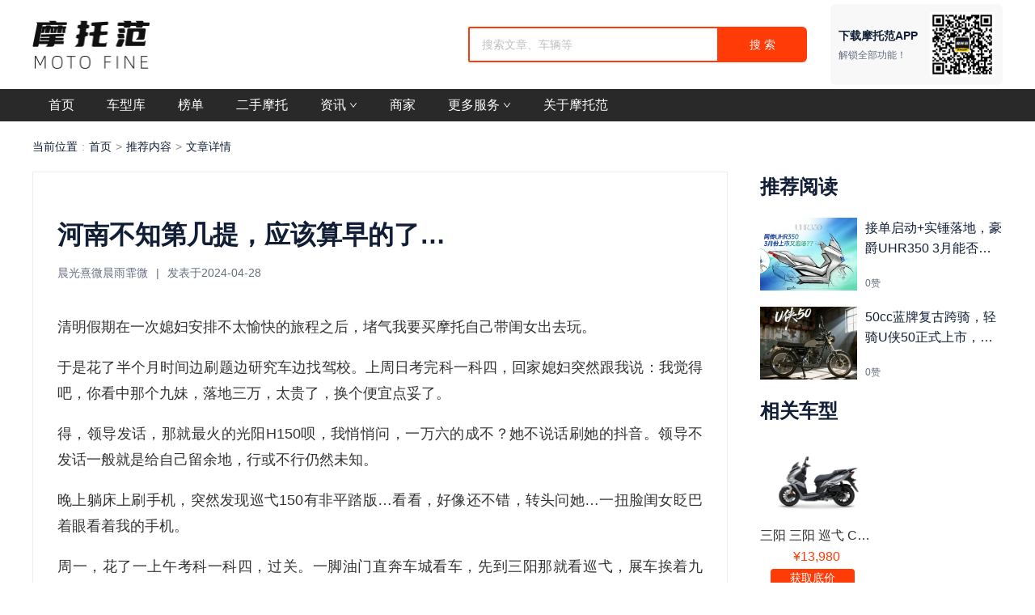

--- FILE ---
content_type: text/html; charset=utf-8
request_url: https://www.58moto.com/article/0/9960017.html
body_size: 16987
content:
<!DOCTYPE html><html><head><link rel="stylesheet" type="text/css" href="/font/iconfont/iconfont.css"/><link rel="stylesheet" type="text/css" href="/font/CAI978/caifont.css"/><link rel="stylesheet" type="text/css" href="/css/normalize.css?t=1/22/2026"/><meta name="mobile-agent" content="format=xhtml;url=https://m.58moto.com/news/9960017"/><script src="/u21pn7x6/r8lw5pzu/psk8uqfi_91402"></script><script src="/js/flexibility.js"></script><meta name="viewport" content="width=device-width,minimum-scale=1,initial-scale=1"/><meta charSet="utf-8"/><meta name="applicable-device" content="pc"/><meta name="baidu-site-verification" content="code-iG19kyzpLX"/><title>河南不知第几提，应该算早的了…,摩托范</title><meta name="robots" content="index,follow"/><meta name="googlebot" content="index,follow"/><meta name="description" content="河南不知第几提，应该算早的了…,清明假期在一次媳妇安排不太愉快的旅程之后，堵气我要买摩托自己带闺女出去玩。于是花了半个月时间边刷题边研究车边找驾校。上周日考完科一科四，回家媳妇突然跟我说：我觉得吧，你看中那个九妹，落地三万，太贵了，换个便宜点妥了。得，领导发话，那就最火的光阳H150呗，我悄悄问，一万六的成不？她不说话刷她的抖音。领导不发话一般就是给自己留余地，行或不行仍然未知。晚上躺床上刷手机，突然发现巡弋150有非平踏版…看看，好像还不错，转头问她…一扭脸闺女眨巴着眼看着我的手机。周一，花了一上午考科一科四，过关。一脚油门直奔车城看车，先到三阳那就看巡弋，展车挨着九妹，不显小，坐上试试，还行。给看不给试，问老板优惠，老板"/><meta name="keywords" content="河南不知第几提，应该算早的了…"/><meta name="next-head-count" content="9"/><link rel="preload" href="/_next/static/3j6uH3vvEsBiKhl_GjKRh/pages/article/%5BarticleType%5D/%5BarticleId%5D.js" as="script"/><link rel="preload" href="/_next/static/3j6uH3vvEsBiKhl_GjKRh/pages/_app.js" as="script"/><link rel="preload" href="/_next/static/runtime/webpack-4b444dab214c6491079c.js" as="script"/><link rel="preload" href="/_next/static/chunks/commons.50ae2aa50bee7e4da955.js" as="script"/><link rel="preload" href="/_next/static/chunks/styles.8717f89441dff3136bfe.js" as="script"/><link rel="preload" href="/_next/static/runtime/main-e5d34645d639fc531574.js" as="script"/><link rel="preload" href="/_next/static/css/commons.909a2386.chunk.css" as="style"/><link rel="stylesheet" href="/_next/static/css/commons.909a2386.chunk.css"/><link rel="preload" href="/_next/static/css/styles.21176cc0.chunk.css" as="style"/><link rel="stylesheet" href="/_next/static/css/styles.21176cc0.chunk.css"/></head><body><div id="__next"><h1 class="articleId__Title-qsacs8-0 cYxujd">河南不知第几提，应该算早的了…</h1><div><div class="layout__ModuleWrapper-sc-10xfiv-1 iaHRMY"><div class="layout__ModuleContainer-sc-10xfiv-2 TopHead__Content-sc-1imshrf-0 iXDwAq"><a href="/" class="logo-wrapper"><img style="max-height:60px;max-width:145px" src="/images/logo.png" alt="摩托范_摩托车一站式平台" title="摩托范_摩托车一站式平台"/></a><div class="TopHead__Middle-sc-1imshrf-2 fvFXFI"><div class="qrcode"><div class="l-content"><div class="info">下载摩托范APP</div><div class="info-2">解锁全部功能！</div></div><img src="/images/qrcode2.png" alt="摩托范APP"/></div><span class="ant-input-group-wrapper ant-input-search ant-input-search-with-button TopHead__Search-sc-1imshrf-3 bxjLVa"><span class="ant-input-wrapper ant-input-group"><span class="ant-input-affix-wrapper"><input type="text" placeholder="搜索文章、车辆等" value="" class="ant-input"/><span class="ant-input-suffix"><span role="button" aria-label="close-circle" tabindex="-1" class="anticon anticon-close-circle ant-input-clear-icon-hidden ant-input-clear-icon"><svg viewBox="64 64 896 896" focusable="false" data-icon="close-circle" width="1em" height="1em" fill="currentColor" aria-hidden="true"><path d="M512 64C264.6 64 64 264.6 64 512s200.6 448 448 448 448-200.6 448-448S759.4 64 512 64zm165.4 618.2l-66-.3L512 563.4l-99.3 118.4-66.1.3c-4.4 0-8-3.5-8-8 0-1.9.7-3.7 1.9-5.2l130.1-155L340.5 359a8.32 8.32 0 01-1.9-5.2c0-4.4 3.6-8 8-8l66.1.3L512 464.6l99.3-118.4 66-.3c4.4 0 8 3.5 8 8 0 1.9-.7 3.7-1.9 5.2L553.5 514l130 155c1.2 1.5 1.9 3.3 1.9 5.2 0 4.4-3.6 8-8 8z"></path></svg></span></span></span><span class="ant-input-group-addon"><button type="button" class="ant-btn ant-btn-primary ant-input-search-button"><span>搜 索</span></button></span></span></span></div></div></div></div><div id="top_nav" class="layout__ModuleWrapper-sc-10xfiv-1 TopNav__Wrapper-sc-78m1d5-0 dJcuKB"><div class="layout__ModuleContainer-sc-10xfiv-2 TopNav__Content-sc-78m1d5-1 gBpXCW"><a href="/"><div class="TopNav__NavItem-sc-78m1d5-2 kXdavs">首页</div></a><a href="/conditions/index.html"><div class="TopNav__NavItem-sc-78m1d5-2 kXdavs">车型库</div></a><a href="/ranks/car/0/index.html"><div class="TopNav__NavItem-sc-78m1d5-2 kXdavs">榜单</div></a><a href="/used-car/index.html"><div class="TopNav__NavItem-sc-78m1d5-2 kXdavs">二手摩托</div></a><div class="TopNav__NavItem-sc-78m1d5-2 kXdavs ant-dropdown-trigger TopNav__Operations-sc-78m1d5-3 dZijWn">资讯<!-- --> <span role="img" aria-label="down" class="anticon anticon-down"><svg viewBox="64 64 896 896" focusable="false" data-icon="down" width="1em" height="1em" fill="currentColor" aria-hidden="true"><path d="M884 256h-75c-5.1 0-9.9 2.5-12.9 6.6L512 654.2 227.9 262.6c-3-4.1-7.8-6.6-12.9-6.6h-75c-6.5 0-10.3 7.4-6.5 12.7l352.6 486.1c12.8 17.6 39 17.6 51.7 0l352.6-486.1c3.9-5.3.1-12.7-6.4-12.7z"></path></svg></span></div><a href="/merchant/index.html"><div class="TopNav__NavItem-sc-78m1d5-2 kXdavs">商家</div></a><div class="TopNav__NavItem-sc-78m1d5-2 kXdavs ant-dropdown-trigger TopNav__Operations-sc-78m1d5-3 dZijWn">更多服务<!-- --> <span role="img" aria-label="down" class="anticon anticon-down"><svg viewBox="64 64 896 896" focusable="false" data-icon="down" width="1em" height="1em" fill="currentColor" aria-hidden="true"><path d="M884 256h-75c-5.1 0-9.9 2.5-12.9 6.6L512 654.2 227.9 262.6c-3-4.1-7.8-6.6-12.9-6.6h-75c-6.5 0-10.3 7.4-6.5 12.7l352.6 486.1c12.8 17.6 39 17.6 51.7 0l352.6-486.1c3.9-5.3.1-12.7-6.4-12.7z"></path></svg></span></div><a href="/relate.html"><div class="TopNav__NavItem-sc-78m1d5-2 kXdavs">关于摩托范</div></a></div></div><div class="layout__ModuleWrapper-sc-10xfiv-1 iaHRMY"><div class="layout__ModuleContainer-sc-10xfiv-2 dJghvz"><div class="ant-breadcrumb layout__TopBread-sc-10xfiv-14 bTnYYu"><span><span class="ant-breadcrumb-link">当前位置</span></span><span class="ant-breadcrumb-separator">:</span><span><a class="ant-breadcrumb-link" href="/">首页</a></span><span class="ant-breadcrumb-separator">&gt;</span><span><a class="ant-breadcrumb-link" href="/news/0/1.html">推荐内容</a></span><span class="ant-breadcrumb-separator">&gt;</span><span><span class="ant-breadcrumb-link">文章详情</span></span></div><div class="layout__ModuleContainer-sc-10xfiv-2 layout__ModuleFlexContainer-sc-10xfiv-3 ArticleDetail__Container-fla1r7-0 gYOLhC"><div class="layout__ContainerLeft-sc-10xfiv-4 ArticleDetail__ContainerArticleLeft-fla1r7-1 iVxiRQ"><div class="top"><div class="title">河南不知第几提，应该算早的了…</div><div class="hint">晨光熹微晨雨霏微<span class="separate">|</span>发表于<!-- -->2024-04-28</div></div><div class="ArticleDetail__Detail-fla1r7-2 cRbSRq"><div class="html-container"></div><div class="mianze">原创作品版权归作者和摩托范所有，转载请联系摩托范官方团队</div><img src="/images/end.png" class="end"/></div></div><div class="layout__ContainerRight-sc-10xfiv-5 kZWbgi"><div style="margin-bottom:20px" class="RecommendedReading__Wrapper-ynz1a6-0 dTCwgY"><div class="title">推荐阅读</div><div class="layout__ModuleContent-sc-10xfiv-8 kvAaXv"><a target="_blank" href="/article/0/11974401.html" class="RelateItem__NewUsedLink-olk0aq-0 gekBfe"><span class="" style="display:inline-block"></span><div class="r-content"><div class="title ellipsis2">接单启动+实锤落地，豪爵UHR350 3月能否准时登场？</div><div class="details">0<!-- -->赞</div></div></a><a target="_blank" href="/article/0/11966795.html" class="RelateItem__NewUsedLink-olk0aq-0 gekBfe"><span class="" style="display:inline-block"></span><div class="r-content"><div class="title ellipsis2">50cc蓝牌复古跨骑，轻骑U侠50正式上市，售价9980元</div><div class="details">0<!-- -->赞</div></div></a></div></div><div class="RelateGoods__Wrapper-ejwd5s-0 bLWqEV"><div class="title">相关车型</div><div class="list"><a href="/good/5841.html" target="_blank" class="layout__GoodItem-sc-10xfiv-11 eWjDLa good"><div class="img-wrapper"><span class="" style="display:inline-block"></span></div><div class="name ellipsis" title="三阳 三阳 巡弋 Cruisym150">三阳<!-- --> <!-- -->三阳 巡弋 Cruisym150</div><div class="price ellipsis" title="¥13,980">¥13,980</div><div class="btns-info"><button>获取底价</button></div></a></div></div></div></div></div></div><div class="ant-back-top BackTop__BackTopWrapper-u9uvy8-0 kluRSi"></div></div><style data-styled="" data-styled-version="5.0.1">.iaHRMY{position:relative;margin:0;padding:0;min-width:1200px;overflow:hidden;}
data-styled.g2[id="layout__ModuleWrapper-sc-10xfiv-1"]{content:"iaHRMY,"}
.dJghvz{position:relative;margin:0 auto;width:1200px;box-sizing:border-box;}
data-styled.g3[id="layout__ModuleContainer-sc-10xfiv-2"]{content:"dJghvz,"}
.kZWbgi{margin-left:40px;width:300px;}
.kZWbgi img{max-width:100%;vertical-align:top;}
data-styled.g6[id="layout__ContainerRight-sc-10xfiv-5"]{content:"kZWbgi,"}
.kvAaXv{position:relative;}
.kvAaXv a{background-color:transparent;color:#111e36;}
.kvAaXv a:hover{color:#ff3c08;}
.kvAaXv .banner{overflow:hidden;}
.kvAaXv .banner:hover > img{-webkit-transform:scale(1.1);-ms-transform:scale(1.1);transform:scale(1.1);-webkit-transform-origin:center;-ms-transform-origin:center;transform-origin:center;-webkit-transition:all 0.8s;transition:all 0.8s;}
data-styled.g9[id="layout__ModuleContent-sc-10xfiv-8"]{content:"kvAaXv,"}
.eWjDLa{display:inline-block;position:relative;margin-left:10px;width:190px;text-align:center;overflow:hidden;cursor:pointer;}
.eWjDLa .img-wrapper{position:relative;width:100%;height:160px;overflow:hidden;}
.eWjDLa .img-wrapper > img{width:100%;height:100%;object-fit:cover;}
.eWjDLa .brand,.eWjDLa .name{font-size:16px;line-height:22px;color:#333;}
.eWjDLa .price{margin-top:5px;font-size:16px;line-height:20px;color:#FF3C08;}
.eWjDLa.status-2 .img-wrapper:after{display:block;content:'即将上市';position:absolute;top:20px;left:0;width:56px;text-align:center;font-size:12px;color:#fff;height:20px;line-height:20px;background-color:#3B53FF;border-radius:2px;z-index:2;}
data-styled.g12[id="layout__GoodItem-sc-10xfiv-11"]{content:"eWjDLa,"}
.bTnYYu{font-size:14px;color:#111e36;margin-top:20px;margin-bottom:20px;}
.bTnYYu .desc{color:#999;display:inline-block;}
.bTnYYu .ant-breadcrumb-separator{margin:0 5px;}
.bTnYYu .ant-breadcrumb-link{color:#111e36;}
.bTnYYu a.ant-breadcrumb-link:hover{color:#de4e47;}
data-styled.g15[id="layout__TopBread-sc-10xfiv-14"]{content:"bTnYYu,"}
.iXDwAq{position:relative;margin:0 auto;width:1200px;box-sizing:border-box;display:-webkit-box;display:-webkit-flex;display:-ms-flexbox;display:flex;-webkit-align-items:center;-webkit-box-align:center;-ms-flex-align:center;align-items:center;height:110px;}
.iXDwAq .logo-wrapper{display:inline-block;min-width:225px;}
.iXDwAq .logo-wrapper img{vertical-align:top;}
data-styled.g19[id="TopHead__Content-sc-1imshrf-0"]{content:"iXDwAq,"}
.fvFXFI{-webkit-flex:1;-ms-flex:1;flex:1;-webkit-flex-direction:row-reverse;-ms-flex-direction:row-reverse;flex-direction:row-reverse;display:-webkit-box;display:-webkit-flex;display:-ms-flexbox;display:flex;-webkit-align-items:center;-webkit-box-align:center;-ms-flex-align:center;align-items:center;}
.fvFXFI .qrcode{margin-left:28px;height:100px;padding:10px;background:#f8f8f8;border-radius:7px;display:-webkit-box;display:-webkit-flex;display:-ms-flexbox;display:flex;-webkit-align-items:center;-webkit-box-align:center;-ms-flex-align:center;align-items:center;}
.fvFXFI .qrcode .l-content .info{font-size:14px;font-weight:600;color:#111e36;line-height:20px;}
.fvFXFI .qrcode .l-content .info-2{margin-top:5px;font-size:12px;color:#666d7f;}
.fvFXFI .qrcode > img{width:80px;margin-left:15px;}
data-styled.g21[id="TopHead__Middle-sc-1imshrf-2"]{content:"fvFXFI,"}
.bxjLVa{width:420px;}
.bxjLVa .ant-input-affix-wrapper{width:310px;height:44px;border-radius:6px 0 0 6px;border:2px solid #ff3c08;outline:none;box-shadow:none;padding-left:15px;padding-right:15px;}
.bxjLVa .ant-input-affix-wrapper:hover .ant-input:not(.ant-input-disabled){border-color:#ff3c08;}
.bxjLVa .ant-input-group-addon{padding:0;border:0;}
.bxjLVa .ant-input-search-button{width:110px;height:44px;margin:0;padding:0;background-color:#ff3c08;border-radius:0px 6px 6px 0px !important;border:none;outline:none;box-shadow:none;}
data-styled.g22[id="TopHead__Search-sc-1imshrf-3"]{content:"bxjLVa,"}
.kluRSi.ant-back-top{bottom:80px;}
data-styled.g23[id="BackTop__BackTopWrapper-u9uvy8-0"]{content:"kluRSi,"}
.hCsTpw .ant-modal-content{background:#fff;border:#e0e0e0;box-shadow:0px 0px 6px 0px rgba(150,150,150,0.4);border-radius:10px;}
.hCsTpw .ant-modal-content .ant-modal-close .ant-modal-close-x{width:36px;line-height:36px;}
.hCsTpw .ant-modal-content .ant-modal-close .iconfont{font-size:12px;}
.hCsTpw .ant-modal-content .ant-modal-body{padding:0;}
.hCsTpw .ant-modal-content .top{position:relative;height:118px;border-radius:10px 10px 0px 0px;}
.hCsTpw .ant-modal-content .top .text{position:absolute;top:44px;left:38px;font-size:18px;font-weight:bold;color:#de4e47;line-height:24px;}
.hCsTpw .ant-modal-content .content{padding-bottom:30px;}
.hCsTpw .ant-modal-content .content .qrcode{margin-top:30px;text-align:center;}
.hCsTpw .ant-modal-content .content .qrcode img{width:150px;vertical-align:top;}
.hCsTpw .ant-modal-content .content .hint{margin-top:25px;font-size:16px;color:#333;line-height:26px;text-align:center;}
data-styled.g25[id="AppModal__ModalWrapper-sc-1ljcdk3-0"]{content:"hCsTpw,"}
.bLWqEV .title{font-size:24px;font-weight:bold;color:#111e36;}
.bLWqEV .list{margin-left:-20px;margin-top:20px;}
.bLWqEV .list > a{margin-left:20px;margin-bottom:20px;}
.bLWqEV .good{width:140px;}
.bLWqEV .good .img-wrapper{height:105px;}
.bLWqEV .btns-info{-webkit-box-pack:justify;-webkit-justify-content:space-between;-ms-flex-pack:justify;justify-content:space-between;padding:5px 0;}
.bLWqEV .btns-info > button{width:104px;height:22px;line-height:22px;border-radius:4px;border:1px solid #eaeef4;font-size:14px;font-weight:400;color:#111e36;line-height:14px;text-align:center;cursor:pointer;outline:none;background:#fff;}
.bLWqEV .btns-info > button:nth-child(1){background:#ff3c08;border-width:0;color:#fff;margin-right:10px;}
.bLWqEV .btns-info > button:nth-child(1):hover{background:#EC3605;}
data-styled.g36[id="RelateGoods__Wrapper-ejwd5s-0"]{content:"bLWqEV,"}
.gekBfe{margin-top:20px;display:-webkit-box;display:-webkit-flex;display:-ms-flexbox;display:flex;-webkit-align-items:center;-webkit-box-align:center;-ms-flex-align:center;align-items:center;}
.gekBfe > img{width:120px;height:90px;margin-right:10px;object-fit:cover;}
.gekBfe .r-content{-webkit-flex:1;-ms-flex:1;flex:1;height:90px;display:-webkit-box;display:-webkit-flex;display:-ms-flexbox;display:flex;-webkit-flex-direction:column;-ms-flex-direction:column;flex-direction:column;-webkit-box-pack:justify;-webkit-justify-content:space-between;-ms-flex-pack:justify;justify-content:space-between;}
.gekBfe .r-content .title{width:100%;height:46px;font-size:16px;font-weight:500;color:#111e36;}
.gekBfe .r-content .details{font-weight:400;color:#666d7f;font-size:12px;}
data-styled.g73[id="RelateItem__NewUsedLink-olk0aq-0"]{content:"gekBfe,"}
.dTCwgY .title{font-size:24px;font-weight:600;color:#111e36;}
data-styled.g74[id="RecommendedReading__Wrapper-ynz1a6-0"]{content:"dTCwgY,"}
.gYOLhC{position:relative;margin:0 auto;width:1200px;box-sizing:border-box;display:-webkit-box;display:-webkit-flex;display:-ms-flexbox;display:flex;margin-top:10px;overflow:hidden;}
data-styled.g75[id="ArticleDetail__Container-fla1r7-0"]{content:"gYOLhC,"}
.iVxiRQ{-webkit-flex:1;-ms-flex:1;flex:1;overflow:hidden;border:1px solid #eaeef4;padding:55px 30px 0px;}
.iVxiRQ .top{padding-bottom:40px;}
.iVxiRQ .top .separate{margin:0 10px;}
.iVxiRQ .top .title{width:700px;font-size:32px;font-weight:600;color:#111e36;line-height:44px;}
.iVxiRQ .top .hint{margin-top:14px;font-size:14px;color:#666d7f;font-weight:400;}
data-styled.g76[id="ArticleDetail__ContainerArticleLeft-fla1r7-1"]{content:"iVxiRQ,"}
.cRbSRq{padding-bottom:40px;font-size:18px;color:#333;line-height:32px;text-align:justify;text-justify:inter-ideograph;}
.cRbSRq img{display:block;margin:23px auto;max-width:710px;}
.cRbSRq .halo-video-area{max-height:200px;width:500px;margin:0 auto;object-fit:cover;display:block;}
.cRbSRq ul,.cRbSRq ol{padding-left:20px;}
.cRbSRq li{list-style-position:inside;}
.cRbSRq .para{margin:15px 0;}
.cRbSRq a{color:#de4e47;-webkit-text-decoration:underline;text-decoration:underline;}
.cRbSRq .halo-link-mes{color:#2eaee5;}
.cRbSRq video{margin:10px 0;max-width:100%;vertical-align:top;}
.cRbSRq .end{width:44px;right:20px;margin:40px auto 0;object-fit:cover;}
.cRbSRq .mianze{font-size:12px;font-weight:400;color:#999999;line-height:24px;margin-bottom:-10px;}
.cRbSRq .article-item{display:-webkit-box;display:-webkit-flex;display:-ms-flexbox;display:flex;margin:0 auto;padding:8px;background:#f7f8f9;border-radius:4px;width:440px;}
.cRbSRq .article-item img{width:80px;height:80px;object-fit:cover;margin-right:12px;-webkit-flex-shrink:0;-ms-flex-negative:0;flex-shrink:0;}
.cRbSRq .article-item .article-item_right{display:-webkit-box;display:-webkit-flex;display:-ms-flexbox;display:flex;-webkit-flex-direction:column;-ms-flex-direction:column;flex-direction:column;-webkit-box-pack:justify;-webkit-justify-content:space-between;-ms-flex-pack:justify;justify-content:space-between;overflow:hidden;}
.cRbSRq .article-item .article-item_right .name{font-size:16px;line-height:22px;margin-top:5px;line-height:22px;display:-webkit-box;-webkit-line-clamp:2;-webkit-box-orient:vertical;overflow:hidden;text-overflow:ellipsis;}
.cRbSRq .article-item .article-item_right .author{white-space:nowrap;overflow:hidden;text-overflow:ellipsis;width:50%;}
.cRbSRq .article-item .article-item_right .score{color:#999999;line-height:17px;font-size:12px;display:-webkit-box;display:-webkit-flex;display:-ms-flexbox;display:flex;-webkit-align-items:center;-webkit-box-align:center;-ms-flex-align:center;align-items:center;margin-bottom:6px;}
.cRbSRq .article-item .article-item_right .score span:nth-child(2){margin-left:10px;}
.cRbSRq .article-item .article-item_right .score span:nth-child(3){margin-left:10px;}
data-styled.g77[id="ArticleDetail__Detail-fla1r7-2"]{content:"cRbSRq,"}
.dJcuKB{position:relative;margin:0;padding:0;min-width:1200px;overflow:hidden;background-color:#292929;overflow:visible;}
.dJcuKB .nav-drop .ant-dropdown-menu{background-color:#292929;}
.dJcuKB .nav-drop .ant-dropdown-menu .ant-dropdown-menu-item,.dJcuKB .nav-drop .ant-dropdown-menu .ant-dropdown-menu-submenu-title{padding:0;-webkit-transition:none;transition:none;}
.dJcuKB .nav-drop .ant-dropdown-menu .ant-dropdown-menu-item > a,.dJcuKB .nav-drop .ant-dropdown-menu .ant-dropdown-menu-submenu-title > a{margin:0;padding:0;}
.dJcuKB .nav-drop .ant-dropdown-menu .ant-dropdown-menu-item > a > div,.dJcuKB .nav-drop .ant-dropdown-menu .ant-dropdown-menu-submenu-title > a > div{display:block;text-align:center;}
data-styled.g80[id="TopNav__Wrapper-sc-78m1d5-0"]{content:"dJcuKB,"}
.gBpXCW{position:relative;margin:0 auto;width:1200px;box-sizing:border-box;display:-webkit-box;display:-webkit-flex;display:-ms-flexbox;display:flex;height:40px;background-color:#292929;}
.gBpXCW a{display:inline-block;}
data-styled.g81[id="TopNav__Content-sc-78m1d5-1"]{content:"gBpXCW,"}
.kXdavs{text-align:center;font-size:16px;color:#fff;line-height:40px;white-space:nowrap;text-overflow:ellipsis;overflow:hidden;cursor:pointer;padding:0 20px;}
.kXdavs:hover,.kXdavs.active{background-color:#FF3C08;}
data-styled.g82[id="TopNav__NavItem-sc-78m1d5-2"]{content:"kXdavs,"}
.cYxujd{display:block;margin:0;height:0;width:0;overflow:hidden;}
data-styled.g84[id="articleId__Title-qsacs8-0"]{content:"cYxujd,"}
</style><script id="__NEXT_DATA__" type="application/json">{"dataManager":"[]","props":{"pageProps":{"notFound":false,"model":{"article":{"dateline":1714278618,"gender":1,"autherImg":"http://imgs3.58moto.com/default/CngBC10WCnaAddZ2AAI1XZqtGJE579.png!avatar200","link":[{"relationType":"car_detail","img":"http://imgs.58moto.com/square/20230213/20230213172501_qour.jpg!official600?_1242_1242","goodsId":5841,"carScore":"8.0","type":"5","content":"三阳 巡弋 Cruisym150","customFlag":"1","score":"8.0","enterPicCnt":571,"highlightPositionList":[],"id":"5841","goodsName":"巡弋 Cruisym150","topicPositionList":[],"brandName":"三阳","images":[{"imgUrl":"http://imgs.58moto.com/square/20230213/20230213172501_qour.jpg!official300?_1242_1242","imgOrgUrl":"http://imgs.58moto.com/square/20230213/20230213172501_qour.jpg!official?_1242_1242","imgUrl600":"https://imgs.58moto.com/square/20230213/20230213172501_qour.jpg!official600?_1242_1242"}],"usePreSellPrice":0,"seamlessFlag":0,"hoopId":22106,"saleStatus":1,"contentDesc":"0","rawImg":"https://imgs.58moto.com/square/20230213/20230213172501_qour.jpg!official600?_1242_1242","memberCnt":63067,"brandId":245,"minPrice":"13980.00","carKeyWords":"巡弋 Cruisym150","maxPrice":"13980.00","gradeCount":143}],"title":"河南不知第几提，应该算早的了…","type":"essay_detail","content":[{"images":[],"img":"","usePreSellPrice":0,"seamlessFlag":0,"htmlStyle":"","highlightPositionList":[],"type":"1","rawImg":"","content":"清明假期在一次媳妇安排不太愉快的旅程之后，堵气我要买摩托自己带闺女出去玩。","htmlText":"清明假期在一次媳妇安排不太愉快的旅程之后，堵气我要买摩托自己带闺女出去玩。","topicPositionList":[],"customFlag":"1"},{"images":[],"img":"","usePreSellPrice":0,"seamlessFlag":0,"htmlStyle":"","highlightPositionList":[],"type":"1","rawImg":"","content":"于是花了半个月时间边刷题边研究车边找驾校。上周日考完科一科四，回家媳妇突然跟我说：我觉得吧，你看中那个九妹，落地三万，太贵了，换个便宜点妥了。","htmlText":"于是花了半个月时间边刷题边研究车边找驾校。上周日考完科一科四，回家媳妇突然跟我说：我觉得吧，你看中那个九妹，落地三万，太贵了，换个便宜点妥了。","topicPositionList":[],"customFlag":"1"},{"images":[],"img":"","usePreSellPrice":0,"seamlessFlag":0,"htmlStyle":"","highlightPositionList":[],"type":"1","rawImg":"","content":"得，领导发话，那就最火的光阳H150呗，我悄悄问，一万六的成不？她不说话刷她的抖音。领导不发话一般就是给自己留余地，行或不行仍然未知。","htmlText":"得，领导发话，那就最火的光阳H150呗，我悄悄问，一万六的成不？她不说话刷她的抖音。领导不发话一般就是给自己留余地，行或不行仍然未知。","topicPositionList":[],"customFlag":"1"},{"images":[],"img":"","usePreSellPrice":0,"seamlessFlag":0,"htmlStyle":"","highlightPositionList":[],"type":"1","rawImg":"","content":"晚上躺床上刷手机，突然发现巡弋150有非平踏版…看看，好像还不错，转头问她…一扭脸闺女眨巴着眼看着我的手机。","htmlText":"晚上躺床上刷手机，突然发现巡弋150有非平踏版…看看，好像还不错，转头问她…一扭脸闺女眨巴着眼看着我的手机。","topicPositionList":[],"customFlag":"1"},{"images":[],"img":"","usePreSellPrice":0,"seamlessFlag":0,"htmlStyle":"","highlightPositionList":[],"type":"1","rawImg":"","content":"周一，花了一上午考科一科四，过关。一脚油门直奔车城看车，先到三阳那就看巡弋，展车挨着九妹，不显小，坐上试试，还行。给看不给试，问老板优惠，老板一脸哭丧在那抱怨，得不是一路人，咱走。","htmlText":"周一，花了一上午考科一科四，过关。一脚油门直奔车城看车，先到三阳那就看巡弋，展车挨着九妹，不显小，坐上试试，还行。给看不给试，问老板优惠，老板一脸哭丧在那抱怨，得不是一路人，咱走。","topicPositionList":[],"customFlag":"1"},{"images":[],"img":"","usePreSellPrice":0,"seamlessFlag":0,"htmlStyle":"","highlightPositionList":[],"type":"1","rawImg":"","content":"隔壁光阳再试一把H150，坐上去，明显比巡弋硬，随口问了嘴要等多久，老板没回头，一个多月吧。","htmlText":"隔壁光阳再试一把H150，坐上去，明显比巡弋硬，随口问了嘴要等多久，老板没回头，一个多月吧。","topicPositionList":[],"customFlag":"1"},{"images":[],"img":"","usePreSellPrice":0,"seamlessFlag":0,"htmlStyle":"","highlightPositionList":[],"type":"1","rawImg":"","content":"一个多月，黄花菜都凉了。","htmlText":"一个多月，黄花菜都凉了。","topicPositionList":[],"customFlag":"1"},{"images":[],"img":"","usePreSellPrice":0,"seamlessFlag":0,"htmlStyle":"","highlightPositionList":[],"type":"1","rawImg":"","content":"周二请了假陪孩子幼儿园亲子活动，十点多结束后拿着刚到手的驾照去另一家店。","htmlText":"周二请了假陪孩子幼儿园亲子活动，十点多结束后拿着刚到手的驾照去另一家店。","topicPositionList":[],"customFlag":"1"},{"images":[],"img":"","usePreSellPrice":0,"seamlessFlag":0,"htmlStyle":"","highlightPositionList":[],"type":"1","rawImg":"","content":"","htmlText":"","topicPositionList":[],"customFlag":"1"},{"images":[{"imgUrl":"http://imgs2.58moto.com/essay_detail_img/20240428/21308136_1714278614327.jpeg!nowater300?_4032_3024","imgOrgUrl":"https://imgs2.58moto.com/essay_detail_img/20240428/21308136_1714278614327.jpeg!nowater600?_4032_3024","imgUrl600":"https://imgs2.58moto.com/essay_detail_img/20240428/21308136_1714278614327.jpeg!nowater600?_4032_3024"}],"img":"http://imgs2.58moto.com/essay_detail_img/20240428/21308136_1714278614327.jpeg!nowater600?_4032_3024","usePreSellPrice":0,"seamlessFlag":0,"htmlStyle":"","highlightPositionList":[],"imageInfo":[{"imgUrl":"https://imgs2.58moto.com/essay_detail_img/20240428/21308136_1714278614327.jpeg!nowater600?_4032_3024\u0026auth_key=1769047390-3769cb78d1674528a0ae52ec97d1a3fe-0-0b15d2ed505749edb798b19bce72ccba","mediaCode":2}],"type":"2","rawImg":"https://imgs2.58moto.com/essay_detail_img/20240428/21308136_1714278614327.jpeg!nowater600?_4032_3024","topicPositionList":[],"customFlag":"1"},{"images":[],"img":"","usePreSellPrice":0,"seamlessFlag":0,"htmlStyle":"","highlightPositionList":[],"type":"1","rawImg":"","content":"店里没实车，不过反正坐过了，给我试驾也试不出来个所以然，店员是个妹子，加微信走人。","htmlText":"店里没实车，不过反正坐过了，给我试驾也试不出来个所以然，店员是个妹子，加微信走人。","topicPositionList":[],"customFlag":"1"},{"images":[],"img":"","usePreSellPrice":0,"seamlessFlag":0,"htmlStyle":"","highlightPositionList":[],"type":"1","rawImg":"","content":"晚上回家，媳妇出差武汉，我想着上完班带孩子一起去旅游，便上网做攻略，顺带有点工作还要敲下键盘，领导不乐意，发火，嗷嗷叫，咱也不惯着，掏出手机找到新加的妹子，转账一千，曼巴绿，订车。","htmlText":"晚上回家，媳妇出差武汉，我想着上完班带孩子一起去旅游，便上网做攻略，顺带有点工作还要敲下键盘，领导不乐意，发火，嗷嗷叫，咱也不惯着，掏出手机找到新加的妹子，转账一千，曼巴绿，订车。","topicPositionList":[],"customFlag":"1"},{"images":[],"img":"","usePreSellPrice":0,"seamlessFlag":0,"htmlStyle":"","highlightPositionList":[],"type":"1","rawImg":"","content":"十分钟后妹子回复，这周要来一波曼巴绿，有戏。","htmlText":"十分钟后妹子回复，这周要来一波曼巴绿，有戏。","topicPositionList":[],"customFlag":"1"},{"images":[],"img":"","usePreSellPrice":0,"seamlessFlag":0,"htmlStyle":"","highlightPositionList":[],"type":"1","rawImg":"","content":"半小时后，购物车里的头盔、尾箱、手套、雨衣纷纷发来确认地址信息。没忘给领导买两件衣服留作伏笔。","htmlText":"半小时后，购物车里的头盔、尾箱、手套、雨衣纷纷发来确认地址信息。没忘给领导买两件衣服留作伏笔。","topicPositionList":[],"customFlag":"1"},{"images":[],"img":"","usePreSellPrice":0,"seamlessFlag":0,"htmlStyle":"","highlightPositionList":[],"type":"1","rawImg":"","content":"熬过周三，周四媳妇踏上高铁那一刻，整个人，无比愉悦和轻松，上次有这种感觉，是十几年前走出高考考场那一刻。","htmlText":"熬过周三，周四媳妇踏上高铁那一刻，整个人，无比愉悦和轻松，上次有这种感觉，是十几年前走出高考考场那一刻。","topicPositionList":[],"customFlag":"1"},{"images":[],"img":"","usePreSellPrice":0,"seamlessFlag":0,"htmlStyle":"","highlightPositionList":[],"type":"1","rawImg":"","content":"媳妇一走，妹子又发来好消息，周日提车。","htmlText":"媳妇一走，妹子又发来好消息，周日提车。","topicPositionList":[],"customFlag":"1"},{"images":[],"img":"","usePreSellPrice":0,"seamlessFlag":0,"htmlStyle":"","highlightPositionList":[],"type":"1","rawImg":"","content":"周日，晴。沐浴焚香更衣，送完小祖宗进幼儿园，扫了一辆拧到底不及我跑步快的共享电动车，背着头盔，出发。","htmlText":"周日，晴。沐浴焚香更衣，送完小祖宗进幼儿园，扫了一辆拧到底不及我跑步快的共享电动车，背着头盔，出发。","topicPositionList":[],"customFlag":"1"},{"images":[],"img":"","usePreSellPrice":0,"seamlessFlag":0,"htmlStyle":"","highlightPositionList":[],"type":"1","rawImg":"","content":"","htmlText":"","topicPositionList":[],"customFlag":"1"},{"images":[{"imgUrl":"http://imgs2.58moto.com/essay_detail_img/20240428/21308136_1714278615133.jpeg!nowater300?_4032_3024","imgOrgUrl":"https://imgs2.58moto.com/essay_detail_img/20240428/21308136_1714278615133.jpeg!nowater600?_4032_3024","imgUrl600":"https://imgs2.58moto.com/essay_detail_img/20240428/21308136_1714278615133.jpeg!nowater600?_4032_3024"}],"img":"http://imgs2.58moto.com/essay_detail_img/20240428/21308136_1714278615133.jpeg!nowater600?_4032_3024","usePreSellPrice":0,"seamlessFlag":0,"htmlStyle":"","highlightPositionList":[],"imageInfo":[{"imgUrl":"https://imgs2.58moto.com/essay_detail_img/20240428/21308136_1714278615133.jpeg!nowater600?_4032_3024\u0026auth_key=1769047390-c95b1cabcf8f48488dea7ef1d3b292cd-0-6cd079ec0e62412a57fd3f02d99f117e","mediaCode":2}],"type":"2","rawImg":"https://imgs2.58moto.com/essay_detail_img/20240428/21308136_1714278615133.jpeg!nowater600?_4032_3024","topicPositionList":[],"customFlag":"1"},{"images":[],"img":"","usePreSellPrice":0,"seamlessFlag":0,"htmlStyle":"","highlightPositionList":[],"type":"1","rawImg":"","content":"由于来得太早店没开门，来碗胡辣汤，热燎的火气在葱油饼的抑制下蠢蠢欲动，几滴醋淋上，大家方才冷静下来。","htmlText":"由于来得太早店没开门，来碗胡辣汤，热燎的火气在葱油饼的抑制下蠢蠢欲动，几滴醋淋上，大家方才冷静下来。","topicPositionList":[],"customFlag":"1"},{"images":[],"img":"","usePreSellPrice":0,"seamlessFlag":0,"htmlStyle":"","highlightPositionList":[],"type":"1","rawImg":"","content":"进门，别人的，别人的，我的。","htmlText":"进门，别人的，别人的，我的。","topicPositionList":[],"customFlag":"1"},{"images":[],"img":"","usePreSellPrice":0,"seamlessFlag":0,"htmlStyle":"","highlightPositionList":[],"type":"1","rawImg":"","content":"","htmlText":"","topicPositionList":[],"customFlag":"1"},{"images":[{"imgUrl":"http://imgs2.58moto.com/essay_detail_img/20240428/21308136_1714278615719.jpeg!nowater300?_4032_3024","imgOrgUrl":"https://imgs2.58moto.com/essay_detail_img/20240428/21308136_1714278615719.jpeg!nowater600?_4032_3024","imgUrl600":"https://imgs2.58moto.com/essay_detail_img/20240428/21308136_1714278615719.jpeg!nowater600?_4032_3024"}],"img":"http://imgs2.58moto.com/essay_detail_img/20240428/21308136_1714278615719.jpeg!nowater600?_4032_3024","usePreSellPrice":0,"seamlessFlag":0,"htmlStyle":"","highlightPositionList":[],"imageInfo":[{"imgUrl":"https://imgs2.58moto.com/essay_detail_img/20240428/21308136_1714278615719.jpeg!nowater600?_4032_3024\u0026auth_key=1769047390-b3c355d5da7f499fb73c8ae4a0f54e5d-0-9451a1321f2ba3f378f6720c69a64cb3","mediaCode":2}],"type":"2","rawImg":"https://imgs2.58moto.com/essay_detail_img/20240428/21308136_1714278615719.jpeg!nowater600?_4032_3024","topicPositionList":[],"customFlag":"1"},{"images":[],"img":"","usePreSellPrice":0,"seamlessFlag":0,"htmlStyle":"","highlightPositionList":[],"type":"1","rawImg":"","content":"胸前的大红花让我萌生一股感动，十几年前我入伍时没戴上，在汶川救灾回来也没戴上，前后买了三辆四轮，也没戴上，今天，我的车，圆梦了。","htmlText":"胸前的大红花让我萌生一股感动，十几年前我入伍时没戴上，在汶川救灾回来也没戴上，前后买了三辆四轮，也没戴上，今天，我的车，圆梦了。","topicPositionList":[],"customFlag":"1"},{"images":[],"img":"","usePreSellPrice":0,"seamlessFlag":0,"htmlStyle":"","highlightPositionList":[],"type":"1","rawImg":"","content":"趁着闲聊的功夫，拍了写有别人名字的曼巴绿，发给媳妇，截了别人订的，优惠五千，买了。","htmlText":"趁着闲聊的功夫，拍了写有别人名字的曼巴绿，发给媳妇，截了别人订的，优惠五千，买了。","topicPositionList":[],"customFlag":"1"},{"images":[],"img":"","usePreSellPrice":0,"seamlessFlag":0,"htmlStyle":"","highlightPositionList":[],"type":"1","rawImg":"","content":"发出去一瞬间，赶紧扫了尾款支付的二维码。","htmlText":"发出去一瞬间，赶紧扫了尾款支付的二维码。","topicPositionList":[],"customFlag":"1"},{"images":[],"img":"","usePreSellPrice":0,"seamlessFlag":0,"htmlStyle":"","highlightPositionList":[],"type":"1","rawImg":"","content":"赶上途说摩托来录视频，等了等，加了微信，接受了不露脸采访，完事。","htmlText":"赶上途说摩托来录视频，等了等，加了微信，接受了不露脸采访，完事。","topicPositionList":[],"customFlag":"1"},{"images":[],"img":"","usePreSellPrice":0,"seamlessFlag":0,"htmlStyle":"","highlightPositionList":[],"type":"1","rawImg":"","content":"由于发票保险还要等，家又不到五公里的距离，正好体验一把。","htmlText":"由于发票保险还要等，家又不到五公里的距离，正好体验一把。","topicPositionList":[],"customFlag":"1"},{"images":[],"img":"","usePreSellPrice":0,"seamlessFlag":0,"htmlStyle":"","highlightPositionList":[],"type":"1","rawImg":"","content":"上次骑摩托还是大学时，一台不知道转了多少手的AG100，除了勇气之外，无畏，无盔、无牌、无照，最终被警察叔叔收走。","htmlText":"上次骑摩托还是大学时，一台不知道转了多少手的AG100，除了勇气之外，无畏，无盔、无牌、无照，最终被警察叔叔收走。","topicPositionList":[],"customFlag":"1"},{"images":[],"img":"","usePreSellPrice":0,"seamlessFlag":0,"htmlStyle":"","highlightPositionList":[],"type":"1","rawImg":"","content":"","htmlText":"","topicPositionList":[],"customFlag":"1"},{"images":[{"imgUrl":"http://imgs2.58moto.com/essay_detail_img/20240428/21308136_1714278616453.jpeg!nowater300?_3024_4032","imgOrgUrl":"https://imgs2.58moto.com/essay_detail_img/20240428/21308136_1714278616453.jpeg!nowater600?_3024_4032","imgUrl600":"https://imgs2.58moto.com/essay_detail_img/20240428/21308136_1714278616453.jpeg!nowater600?_3024_4032"}],"img":"http://imgs2.58moto.com/essay_detail_img/20240428/21308136_1714278616453.jpeg!nowater600?_3024_4032","usePreSellPrice":0,"seamlessFlag":0,"htmlStyle":"","highlightPositionList":[],"imageInfo":[{"imgUrl":"https://imgs2.58moto.com/essay_detail_img/20240428/21308136_1714278616453.jpeg!nowater600?_3024_4032\u0026auth_key=1769047390-f7537c3d3eb442a3838600613dc1e746-0-5f39d57260100e116138d03e0eb33fb6","mediaCode":2}],"type":"2","rawImg":"https://imgs2.58moto.com/essay_detail_img/20240428/21308136_1714278616453.jpeg!nowater600?_3024_4032","topicPositionList":[],"customFlag":"1"},{"images":[],"img":"","usePreSellPrice":0,"seamlessFlag":0,"htmlStyle":"","highlightPositionList":[],"type":"1","rawImg":"","content":"送了一矿泉水瓶的油，来到加油站，说习惯了95加满，这次就先92加满吧…毕竟我的油卡是中石化的。","htmlText":"送了一矿泉水瓶的油，来到加油站，说习惯了95加满，这次就先92加满吧…毕竟我的油卡是中石化的。","topicPositionList":[],"customFlag":"1"},{"images":[],"img":"","usePreSellPrice":0,"seamlessFlag":0,"htmlStyle":"","highlightPositionList":[],"type":"1","rawImg":"","content":"挥别朋友骑车回家，纯新手，一路悠着三四十的速度，如同自己的年龄一般，不舍也不敢再拧更快的油门，回家。","htmlText":"挥别朋友骑车回家，纯新手，一路悠着三四十的速度，如同自己的年龄一般，不舍也不敢再拧更快的油门，回家。","topicPositionList":[],"customFlag":"1"},{"images":[],"img":"","usePreSellPrice":0,"seamlessFlag":0,"htmlStyle":"","highlightPositionList":[],"type":"1","rawImg":"","content":"","htmlText":"","topicPositionList":[],"customFlag":"1"},{"images":[{"imgUrl":"http://imgs2.58moto.com/essay_detail_img/20240428/21308136_1714278617093.jpeg!nowater300?_4032_3024","imgOrgUrl":"https://imgs2.58moto.com/essay_detail_img/20240428/21308136_1714278617093.jpeg!nowater600?_4032_3024","imgUrl600":"https://imgs2.58moto.com/essay_detail_img/20240428/21308136_1714278617093.jpeg!nowater600?_4032_3024"}],"img":"http://imgs2.58moto.com/essay_detail_img/20240428/21308136_1714278617093.jpeg!nowater600?_4032_3024","usePreSellPrice":0,"seamlessFlag":0,"htmlStyle":"","highlightPositionList":[],"imageInfo":[{"imgUrl":"https://imgs2.58moto.com/essay_detail_img/20240428/21308136_1714278617093.jpeg!nowater600?_4032_3024\u0026auth_key=1769047390-3fb02f19994c424b84ad8a92604b86bd-0-0540d7a2f7a800c790b5a2483fabeaf0","mediaCode":2}],"type":"2","rawImg":"https://imgs2.58moto.com/essay_detail_img/20240428/21308136_1714278617093.jpeg!nowater600?_4032_3024","topicPositionList":[],"customFlag":"1"},{"images":[],"img":"","usePreSellPrice":0,"seamlessFlag":0,"htmlStyle":"","highlightPositionList":[],"type":"1","rawImg":"","content":"驾驶感受：一个拿了照明天才满一周的新手，怕是说什么你们也不敢信。","htmlText":"驾驶感受：一个拿了照明天才满一周的新手，怕是说什么你们也不敢信。","topicPositionList":[],"customFlag":"1"},{"images":[],"img":"","usePreSellPrice":0,"seamlessFlag":0,"htmlStyle":"","highlightPositionList":[],"type":"1","rawImg":"","content":"油耗：第一箱油才加上，比四轮省油就行。","htmlText":"油耗：第一箱油才加上，比四轮省油就行。","topicPositionList":[],"customFlag":"1"},{"images":[],"img":"","usePreSellPrice":0,"seamlessFlag":0,"htmlStyle":"","highlightPositionList":[],"type":"1","rawImg":"","content":"优惠：在得知了摩托车保养成本后…多给就要不给也懒得再磨，无非多搬几块砖的事罢了。","htmlText":"优惠：在得知了摩托车保养成本后…多给就要不给也懒得再磨，无非多搬几块砖的事罢了。","topicPositionList":[],"customFlag":"1"},{"images":[],"img":"","usePreSellPrice":0,"seamlessFlag":0,"htmlStyle":"","highlightPositionList":[],"type":"1","rawImg":"","content":"最后，愿风指引摩友们的道路，车机无投屏，需自己装支架。","htmlText":"最后，愿风指引摩友们的道路，车机无投屏，需自己装支架。","topicPositionList":[],"customFlag":"1"}],"praisecnt":15,"cityName":"河南","autherid":21308136,"viewIncNum":3,"id":9960017,"replycnt":37,"imgOriginal":"","info":"清明假期在一次媳妇安排不太愉快的旅程之后，堵气我要买摩托自己带闺女出去玩。于是花了半个月时间边刷题边研究车边找驾校。上周日考完科一科四，回家媳妇突然跟我说：我觉得吧，你看中那个九妹，落地三万，太贵了，换个便宜点妥了。得，领导发话，那就最火的光阳H150呗，我悄悄问，一万六的成不？她不说话刷她的抖音。领导不发话一般就是给自己留余地，行或不行仍然未知。晚上躺床上刷手机，突然发现巡弋150有非平踏版…看看，好像还不错，转头问她…一扭脸闺女眨巴着眼看着我的手机。周一，花了一上午考科一科四，过关。一脚油门直奔车城看车，先到三阳那就看巡弋，展车挨着九妹，不显小，坐上试试，还行。给看不给试，问老板优惠，老板","certifyList":[{"imgUrl":"","brandName":"雅马哈","certifyName":"雅马哈MT-03 车主","carName":"MT-03","type":"3","status":1},{"imgUrl":"","certifyName":"实人认证","type":"14","status":1},{"imgUrl":"","certifyName":"实名认证","type":"9","status":1}],"prime":1,"original":"1","pgcContent":[],"updateTime":1714278618,"praise":0,"essayPicRelVOList":[{"id":"essay22056543pic","url":"https://imgs2.58moto.com/essay_detail_img/20240428/21308136_1714278614327.jpeg!nowater600?_4032_3024"},{"id":"essay22056544pic","url":"https://imgs2.58moto.com/essay_detail_img/20240428/21308136_1714278615133.jpeg!nowater600?_4032_3024"},{"id":"essay22056545pic","url":"https://imgs2.58moto.com/essay_detail_img/20240428/21308136_1714278615719.jpeg!nowater600?_4032_3024"},{"id":"essay22056546pic","url":"https://imgs2.58moto.com/essay_detail_img/20240428/21308136_1714278616453.jpeg!nowater600?_3024_4032"},{"id":"essay22056547pic","url":"https://imgs2.58moto.com/essay_detail_img/20240428/21308136_1714278617093.jpeg!nowater600?_4032_3024"}],"viewcnt":11661,"auther":"晨光熹微晨雨霏微","location":"","webHtmlDownloadUrl":"https://content.58moto.com/essay_html/20240428/dEJGyP_1714278617777.html?1714278617892","status":1,"html":"\u003cp class=\"halo-paragraph\"\u003e清明假期在一次媳妇安排不太愉快的旅程之后，堵气我要买摩托自己带闺女出去玩。\u003c/p\u003e\u003cp class=\"halo-paragraph\"\u003e于是花了半个月时间边刷题边研究车边找驾校。上周日考完科一科四，回家媳妇突然跟我说：我觉得吧，你看中那个九妹，落地三万，太贵了，换个便宜点妥了。\u003c/p\u003e\u003cp class=\"halo-paragraph\"\u003e得，领导发话，那就最火的光阳H150呗，我悄悄问，一万六的成不？她不说话刷她的抖音。领导不发话一般就是给自己留余地，行或不行仍然未知。\u003c/p\u003e\u003cp class=\"halo-paragraph\"\u003e晚上躺床上刷手机，突然发现巡弋150有非平踏版…看看，好像还不错，转头问她…一扭脸闺女眨巴着眼看着我的手机。\u003c/p\u003e\u003cp class=\"halo-paragraph\"\u003e周一，花了一上午考科一科四，过关。一脚油门直奔车城看车，先到三阳那就看巡弋，展车挨着九妹，不显小，坐上试试，还行。给看不给试，问老板优惠，老板一脸哭丧在那抱怨，得不是一路人，咱走。\u003c/p\u003e\u003cp class=\"halo-paragraph\"\u003e隔壁光阳再试一把H150，坐上去，明显比巡弋硬，随口问了嘴要等多久，老板没回头，一个多月吧。\u003c/p\u003e\u003cp class=\"halo-paragraph\"\u003e一个多月，黄花菜都凉了。\u003c/p\u003e\u003cp class=\"halo-paragraph\"\u003e周二请了假陪孩子幼儿园亲子活动，十点多结束后拿着刚到手的驾照去另一家店。\u003c/p\u003e\u003cp class=\"halo-paragraph\"\u003e\u003c/p\u003e\u003cdiv class=\"halo-img-content\"\u003e\u003cimg class=\"halo-picture-area\" src=\"essay22056543pic\" data-desc data=\"{\u0026quot;img\u0026quot;:\u0026quot;essay22056543pic\u0026quot;,\u0026quot;src\u0026quot;:\u0026quot;essay22056543pic\u0026quot;,\u0026quot;seamlessFlag\u0026quot;:\u0026quot;0\u0026quot;,\u0026quot;selected\u0026quot;:\u0026quot;false\u0026quot;}\"\u003e\u003c/div\u003e\u003cp class=\"halo-paragraph\"\u003e店里没实车，不过反正坐过了，给我试驾也试不出来个所以然，店员是个妹子，加微信走人。\u003c/p\u003e\u003cp class=\"halo-paragraph\"\u003e晚上回家，媳妇出差武汉，我想着上完班带孩子一起去旅游，便上网做攻略，顺带有点工作还要敲下键盘，领导不乐意，发火，嗷嗷叫，咱也不惯着，掏出手机找到新加的妹子，转账一千，曼巴绿，订车。\u003c/p\u003e\u003cp class=\"halo-paragraph\"\u003e十分钟后妹子回复，这周要来一波曼巴绿，有戏。\u003c/p\u003e\u003cp class=\"halo-paragraph\"\u003e半小时后，购物车里的头盔、尾箱、手套、雨衣纷纷发来确认地址信息。没忘给领导买两件衣服留作伏笔。\u003c/p\u003e\u003cp class=\"halo-paragraph\"\u003e熬过周三，周四媳妇踏上高铁那一刻，整个人，无比愉悦和轻松，上次有这种感觉，是十几年前走出高考考场那一刻。\u003c/p\u003e\u003cp class=\"halo-paragraph\"\u003e媳妇一走，妹子又发来好消息，周日提车。\u003c/p\u003e\u003cp class=\"halo-paragraph\"\u003e周日，晴。沐浴焚香更衣，送完小祖宗进幼儿园，扫了一辆拧到底不及我跑步快的共享电动车，背着头盔，出发。\u003c/p\u003e\u003cp class=\"halo-paragraph\"\u003e\u003c/p\u003e\u003cdiv class=\"halo-img-content\"\u003e\u003cimg class=\"halo-picture-area\" src=\"essay22056544pic\" data-desc data=\"{\u0026quot;img\u0026quot;:\u0026quot;essay22056544pic\u0026quot;,\u0026quot;src\u0026quot;:\u0026quot;essay22056544pic\u0026quot;,\u0026quot;seamlessFlag\u0026quot;:\u0026quot;0\u0026quot;,\u0026quot;selected\u0026quot;:\u0026quot;false\u0026quot;}\"\u003e\u003c/div\u003e\u003cp class=\"halo-paragraph\"\u003e由于来得太早店没开门，来碗胡辣汤，热燎的火气在葱油饼的抑制下蠢蠢欲动，几滴醋淋上，大家方才冷静下来。\u003c/p\u003e\u003cp class=\"halo-paragraph\"\u003e进门，别人的，别人的，我的。\u003c/p\u003e\u003cp class=\"halo-paragraph\"\u003e\u003c/p\u003e\u003cdiv class=\"halo-img-content\"\u003e\u003cimg class=\"halo-picture-area\" src=\"essay22056545pic\" data-desc data=\"{\u0026quot;img\u0026quot;:\u0026quot;essay22056545pic\u0026quot;,\u0026quot;src\u0026quot;:\u0026quot;essay22056545pic\u0026quot;,\u0026quot;seamlessFlag\u0026quot;:\u0026quot;0\u0026quot;,\u0026quot;selected\u0026quot;:\u0026quot;false\u0026quot;}\"\u003e\u003c/div\u003e\u003cp class=\"halo-paragraph\"\u003e胸前的大红花让我萌生一股感动，十几年前我入伍时没戴上，在汶川救灾回来也没戴上，前后买了三辆四轮，也没戴上，今天，我的车，圆梦了。\u003c/p\u003e\u003cp class=\"halo-paragraph\"\u003e趁着闲聊的功夫，拍了写有别人名字的曼巴绿，发给媳妇，截了别人订的，优惠五千，买了。\u003c/p\u003e\u003cp class=\"halo-paragraph\"\u003e发出去一瞬间，赶紧扫了尾款支付的二维码。\u003c/p\u003e\u003cp class=\"halo-paragraph\"\u003e赶上途说摩托来录视频，等了等，加了微信，接受了不露脸采访，完事。\u003c/p\u003e\u003cp class=\"halo-paragraph\"\u003e由于发票保险还要等，家又不到五公里的距离，正好体验一把。\u003c/p\u003e\u003cp class=\"halo-paragraph\"\u003e上次骑摩托还是大学时，一台不知道转了多少手的AG100，除了勇气之外，无畏，无盔、无牌、无照，最终被警察叔叔收走。\u003c/p\u003e\u003cp class=\"halo-paragraph\"\u003e\u003c/p\u003e\u003cdiv class=\"halo-img-content\"\u003e\u003cimg class=\"halo-picture-area\" src=\"essay22056546pic\" data-desc data=\"{\u0026quot;img\u0026quot;:\u0026quot;essay22056546pic\u0026quot;,\u0026quot;src\u0026quot;:\u0026quot;essay22056546pic\u0026quot;,\u0026quot;seamlessFlag\u0026quot;:\u0026quot;0\u0026quot;,\u0026quot;selected\u0026quot;:\u0026quot;false\u0026quot;}\"\u003e\u003c/div\u003e\u003cp class=\"halo-paragraph\"\u003e送了一矿泉水瓶的油，来到加油站，说习惯了95加满，这次就先92加满吧…毕竟我的油卡是中石化的。\u003c/p\u003e\u003cp class=\"halo-paragraph\"\u003e挥别朋友骑车回家，纯新手，一路悠着三四十的速度，如同自己的年龄一般，不舍也不敢再拧更快的油门，回家。\u003c/p\u003e\u003cp class=\"halo-paragraph\"\u003e\u003c/p\u003e\u003cdiv class=\"halo-img-content\"\u003e\u003cimg class=\"halo-picture-area\" src=\"essay22056547pic\" data-desc data=\"{\u0026quot;img\u0026quot;:\u0026quot;essay22056547pic\u0026quot;,\u0026quot;src\u0026quot;:\u0026quot;essay22056547pic\u0026quot;,\u0026quot;seamlessFlag\u0026quot;:\u0026quot;0\u0026quot;,\u0026quot;selected\u0026quot;:\u0026quot;false\u0026quot;}\"\u003e\u003c/div\u003e\u003cp class=\"halo-paragraph\"\u003e驾驶感受：一个拿了照明天才满一周的新手，怕是说什么你们也不敢信。\u003c/p\u003e\u003cp class=\"halo-paragraph\"\u003e油耗：第一箱油才加上，比四轮省油就行。\u003c/p\u003e\u003cp class=\"halo-paragraph\"\u003e优惠：在得知了摩托车保养成本后…多给就要不给也懒得再磨，无非多搬几块砖的事罢了。\u003c/p\u003e\u003cp class=\"halo-paragraph\"\u003e最后，愿风指引摩友们的道路，车机无投屏，需自己装支架。\u003c/p\u003e"},"articleType":"0","relateGoods":[],"remarkList":[{"activationLevel":0,"activationRank":0,"auther":"振中同学","autherid":8481444,"autherimg":"https://gallery-prin.58moto.com/avatar/20221103/RODvlw_1667422839043.jpeg!avatar200","authorPraise":0,"blockType":0,"certifyList":[{"brandName":"","carName":"","certifyName":"实人认证","count":0,"goodsName":"","imgUrl":"","level":0,"occupation":"","status":1,"type":"14"},{"brandName":"","carName":"","certifyName":"实名认证","count":0,"goodsName":"","imgUrl":"","level":0,"occupation":"","status":1,"type":"9"}],"cityName":"","commentNum":"1","content":"小作文写的不错[点赞]","createdate":null,"dateline":1719966689,"factoryTop":0,"favcnt":0,"forbidCommentStatus":0,"gender":1,"highlightPosition":"","highlightPositionList":[],"hoopId":0,"hoopMaster":false,"id":49733900,"ifLocalAuther":0,"myFansFlag":0,"praise":0,"praisecnt":0,"realityStatus":0,"realityid":0,"redPacket":null,"replyUserId":0,"replyUserName":"","repostid":9960017,"routeid":0,"secondReplyVOList":[],"shopAuther":0,"sourceid":49733900,"spaceUid":0,"status":0,"title":"","titleHighlightPosition":"","titleHighlightPositionList":[],"topSource":0,"topStatus":0,"topTime":0,"userInfo":null},{"activationLevel":0,"activationRank":0,"auther":"骑士166756245","autherid":21027259,"autherimg":"https://imgs3.58moto.com/default/CngBC10WCoCACCsWAAI1jqLOTrs401.png!avatar200","authorPraise":0,"blockType":0,"certifyList":[],"cityName":"","commentNum":"1","content":"请问过减速带时减震会触底吗？我对这个一直耿耿于怀。","createdate":null,"dateline":1718080236,"factoryTop":0,"favcnt":0,"forbidCommentStatus":0,"gender":1,"highlightPosition":"","highlightPositionList":[],"hoopId":0,"hoopMaster":false,"id":49250613,"ifLocalAuther":0,"myFansFlag":0,"praise":0,"praisecnt":1,"realityStatus":0,"realityid":0,"redPacket":null,"replyUserId":0,"replyUserName":"","repostid":9960017,"routeid":0,"secondReplyVOList":[],"shopAuther":0,"sourceid":49250613,"spaceUid":0,"status":0,"title":"","titleHighlightPosition":"","titleHighlightPositionList":[],"topSource":0,"topStatus":0,"topTime":0,"userInfo":null},{"activationLevel":0,"activationRank":0,"auther":"薇薇的鱼先生","autherid":21297239,"autherimg":"https://gallery-prin.58moto.com/avatar_img/20240718/21297239_1721269935847.jpeg!avatar200","authorPraise":0,"blockType":0,"certifyList":[{"brandName":"","carName":"","certifyName":"认证创作者","count":0,"goodsName":"","imgUrl":"","level":1,"occupation":"","status":1,"type":"2"},{"brandName":"三阳","carName":"巡弋 Cruisym150GT","certifyName":"三阳巡弋 Cruisym150GT 车主","count":0,"goodsName":"","imgUrl":"","level":0,"occupation":"","status":1,"type":"3"},{"brandName":"","carName":"","certifyName":"实人认证","count":0,"goodsName":"","imgUrl":"","level":0,"occupation":"","status":1,"type":"14"},{"brandName":"","carName":"","certifyName":"实名认证","count":0,"goodsName":"","imgUrl":"","level":0,"occupation":"","status":1,"type":"9"}],"cityName":"","commentNum":"1","content":"兄弟你这是第一批，恨不得是首台了","createdate":null,"dateline":1718073703,"factoryTop":0,"favcnt":0,"forbidCommentStatus":0,"gender":1,"highlightPosition":"","highlightPositionList":[],"hoopId":0,"hoopMaster":false,"id":49248152,"ifLocalAuther":0,"myFansFlag":0,"praise":0,"praisecnt":0,"realityStatus":0,"realityid":0,"redPacket":null,"replyUserId":0,"replyUserName":"","repostid":9960017,"routeid":0,"secondReplyVOList":[],"shopAuther":0,"sourceid":49248152,"spaceUid":0,"status":0,"title":"","titleHighlightPosition":"","titleHighlightPositionList":[],"topSource":0,"topStatus":0,"topTime":0,"userInfo":null}],"recommendRead":[{"activityClass":0,"activityList":[],"authStatus":0,"bannerDTO":null,"beginTime":0,"bigOrSmall":"2","brandId":0,"brandLogo":"","brandName":"","brands":[],"browseCnt":0,"browser":"","carCount":0,"carInfo":null,"carPrice":0,"carVO":null,"circleList":[],"city":"","complainData":null,"content":"当国内300-400cc高端踏板市场早已进入近身肉搏的白热化阶段，本田佛沙350筑牢合资品牌壁垒，雅马哈XMAX坚守价格高地，光阳、赛科龙等品牌凭借成熟产品收割刚需用户，豪爵UHR350终于在狼来了的传闻发酵数年后，释放出实质性上市信号。多区域经销商悄然启动的盲订机制，成为这场漫长预热的转折点：500-3000元的灵活定金额度，搭配严禁泄露价格、上市时间、违规罚款的内部铁律，将一切以官方为准的保密原则贯彻到底。相较于过往空泛的市场猜想。此次信号的说服力源于销售终端的直接动作，懂车帝从豪爵市场部核实的信息显示，UHR350已进入组装试车阶段，量产进程稳步推进，更被明确为2026年品牌产品爆发期的","context":"{\"itemEssayId\":9960017,\"context\":\"N\"}","dateline":1768984831,"digest":0,"distance":"","district":"","duration":0,"endTime":0,"energyType":"","essayListActVO":null,"essenceStatus":0,"favcnt":0,"favoriteStatus":0,"feedListNest":null,"forbidCommentStatus":0,"functions":"","goodsSaleStatus":0,"goodsShortName":"","highlightPositionList":[],"hoopId":0,"hoopInfo":null,"hoopName":"","id":11974401,"ifHoopOwner":0,"imageCount":5,"imageInfo":[],"img":[{"imgOrgUrl":"http://imgs2.58moto.com/content/2026/01/21/nFWBvS_1768984146451.png!nowater?_2730_1535","imgUrl":"http://imgs2.58moto.com/content/2026/01/21/nFWBvS_1768984146451.png!nowater300?_2730_1535","imgUrl600":"http://imgs2.58moto.com/content/2026/01/21/nFWBvS_1768984146451.png!nowater600?_2730_1535"}],"jumpLink":"","lastScore":"0.102","latitude":"0.0","levelId":0,"link":[],"location":"","longitude":"0.0","memberType":0,"merchantWechat":"","mobileShow":1,"operateStatus":"","original":"1","originalEssayId":0,"ownerName":"","pgcType":"0","praise":0,"praisecnt":0,"province":"","recommendStatus":0,"redPacket":null,"relatedType":"0","relatedid":"","replyContentList":[],"replycnt":1,"reputeContent":"","reviewedFailMsg":"","score":0,"secondHandCarMember":0,"sellBrand":[],"shopLevel":"","shopScoreVO":null,"showAdvert":0,"showReply":0,"status":1,"stickStatus":0,"stickTime":null,"subject":"接单启动+实锤落地，豪爵UHR350 3月能否准时登场？","tagBackgroundColor":"","tagFontColor":"","tagName":"","tags":[],"topEssayStatus":0,"topicLogo":"","topicView":0,"transcodeStatus":0,"trialRun":false,"type":"essay_detail","types":[],"usePreSellPrice":0,"userCarScoreData":null,"userInfo":{"auther":"粤野","autherid":26008148,"autherimg":"http://gallery-prin.58moto.com/avatar_img/20251217/26008148_1765949884233.jpeg!avatar200","blackStatus":"","brief":"","certifyDesc":"摩托范认证：认证创作者","certifyList":[{"brandName":"","carName":"","certifyName":"认证创作者","count":0,"goodsName":"","imgUrl":"","level":1,"occupation":"","status":1,"type":"2"},{"brandName":"","carName":"","certifyName":"实人认证","count":0,"goodsName":"","imgUrl":"","level":0,"occupation":"","status":1,"type":"14"},{"brandName":"","carName":"","certifyName":"实名认证","count":0,"goodsName":"","imgUrl":"","level":0,"occupation":"","status":1,"type":"9"}],"followType":0,"gender":0,"speakStatus":0,"talkForbiddenAuthStatus":-1,"type":6},"videoCategory":0,"videoFlag":0,"viewcnt":96,"vodSize":"","vodType":"0","webHtmlDownloadUrl":"","wechatClueMargin":0,"weekRank":""},{"activityClass":0,"activityList":[],"authStatus":0,"bannerDTO":null,"beginTime":0,"bigOrSmall":"2","brandId":0,"brandLogo":"","brandName":"","brands":[],"browseCnt":0,"browser":"","carCount":0,"carInfo":null,"carPrice":0,"carVO":null,"circleList":[],"city":"","complainData":null,"content":"蓝牌摩托车近两年有日渐上升的趋势，不过大部分都是通勤的踏板车型，毕竟蓝牌就是为了在限摩区域通勤的。不过近日出现了一款50cc售价近1万的复古风格跨骑，由轻骑发布的复古风格新车U侠50，售价高达9,980元，这个价格是不是有点飘了。要知道类似的复古跨骑，五羊本田CG125的售价也才7,888元，而且CG125是一个时代的回忆，其经典程度远超U侠，虽然50cc是为了蓝牌而生，但价格未免有点偏高了。不过考虑到目前50cc级别的跨骑屈指可数，轻骑敢定高价也是正常的。轻骑U侠50其实外观风格跟五羊本田CG125挺像，似乎都是同一个年代的产物。镀铬的前后挡泥板、钢丝辐条轮、圆形单头灯、圆形仪表充满了年代感","context":"{\"itemEssayId\":9960017,\"context\":\"N\"}","dateline":1768637202,"digest":0,"distance":"","district":"","duration":0,"endTime":0,"energyType":"","essayListActVO":null,"essenceStatus":0,"favcnt":4,"favoriteStatus":0,"feedListNest":null,"forbidCommentStatus":0,"functions":"","goodsSaleStatus":0,"goodsShortName":"","highlightPositionList":[],"hoopId":0,"hoopInfo":null,"hoopName":"","id":11966795,"ifHoopOwner":0,"imageCount":7,"imageInfo":[],"img":[{"imgOrgUrl":"http://imgs2.58moto.com/essay_img/20260117/LBtLZL_1768637067809.jpeg!nowater?_1080_801","imgUrl":"http://imgs2.58moto.com/essay_img/20260117/LBtLZL_1768637067809.jpeg!nowater300?_1080_801","imgUrl600":"http://imgs2.58moto.com/essay_img/20260117/LBtLZL_1768637067809.jpeg!nowater600?_1080_801"}],"jumpLink":"","lastScore":"0.0561","latitude":"0.0","levelId":0,"link":[],"location":"","longitude":"0.0","memberType":0,"merchantWechat":"","mobileShow":1,"operateStatus":"","original":"1","originalEssayId":0,"ownerName":"","pgcType":"0","praise":0,"praisecnt":0,"province":"","recommendStatus":0,"redPacket":null,"relatedType":"0","relatedid":"","replyContentList":[],"replycnt":25,"reputeContent":"","reviewedFailMsg":"","score":0,"secondHandCarMember":0,"sellBrand":[],"shopLevel":"","shopScoreVO":null,"showAdvert":0,"showReply":0,"status":1,"stickStatus":0,"stickTime":null,"subject":"50cc蓝牌复古跨骑，轻骑U侠50正式上市，售价9980元","tagBackgroundColor":"","tagFontColor":"","tagName":"","tags":[],"topEssayStatus":0,"topicLogo":"","topicView":0,"transcodeStatus":0,"trialRun":false,"type":"essay_detail","types":[],"usePreSellPrice":0,"userCarScoreData":null,"userInfo":{"auther":"Top1摩托","autherid":1253639,"autherimg":"http://gallery-prin.58moto.com/avatar/20221027/BtkPnW_1666864267275.jpeg!avatar200","blackStatus":"","brief":"","certifyDesc":"摩托范认证：认证创作者","certifyList":[{"brandName":"","carName":"","certifyName":"认证创作者","count":0,"goodsName":"","imgUrl":"","level":4,"occupation":"","status":1,"type":"2"},{"brandName":"","carName":"","certifyName":"实人认证","count":0,"goodsName":"","imgUrl":"","level":0,"occupation":"","status":1,"type":"14"},{"brandName":"","carName":"","certifyName":"实名认证","count":0,"goodsName":"","imgUrl":"","level":0,"occupation":"","status":1,"type":"9"}],"followType":0,"gender":1,"speakStatus":0,"talkForbiddenAuthStatus":-1,"type":6},"videoCategory":0,"videoFlag":0,"viewcnt":3526,"vodSize":"","vodType":"0","webHtmlDownloadUrl":"","wechatClueMargin":0,"weekRank":""}]}},"appProps":{"goodNav":{"goodNavList":[{"id":"summary","name":"综述","url":"/good/[$goodId].html"},{"id":"configuration","name":"参数配置","url":"/good/[$goodId]/configuration.html"},{"id":"pic","name":"图片","url":"/good/[$goodId]/pic.html"},{"id":"evaluation","name":"测评","url":"/good/[$goodId]/evaluation.html"},{"id":"news","name":"资讯","url":"/good/[$goodId]/news.html"},{"id":"used-car","name":"二手车","url":"/used-car/index.html?goodsId=[$goodId]"},{"id":"circle","name":"圈子","url":"/circle/[$goodId]/index.html?from=goods"}]},"topNav":{"navList":[{"id":"home","name":"首页","url":"/"},{"id":"conditions","name":"车型库","url":"/conditions/index.html"},{"id":"ranks","name":"榜单","url":"/ranks/car/0/index.html"},{"id":"used-car","name":"二手摩托","url":"/used-car/index.html"},{"id":"more","name":"资讯","children":[{"name":"推荐内容","typeId":"0","url":"/news/0/1.html","id":"news-0"},{"name":"新车上市","typeId":"3676","url":"/news/3676/1.html","id":"news-3676"},{"name":"政策发布","typeId":"3678","url":"/news/3678/1.html","id":"news-3678"},{"name":"车企相关","typeId":"3679","url":"/news/3679/1.html","id":"news-3679"},{"name":"摩旅攻略","typeId":"165","url":"/news/165/1.html","id":"news-165"},{"name":"骑行生活","typeId":"3747","url":"/news/3747/1.html","id":"news-3747"},{"name":"提车","typeId":"3746","url":"/news/3746/1.html","id":"news-3746"},{"name":"维修","typeId":"3671","url":"/news/3671/1.html","id":"news-3671"},{"name":"改装","typeId":"7885","url":"/news/7885/1.html","id":"news-7885"},{"name":"骑车装备","typeId":"7889","url":"/news/7889/1.html","id":"news-7889"},{"name":"用车感受","typeId":"3748","url":"/news/3748/1.html","id":"news-3748"},{"name":"车辆测评","typeId":"1811","url":"/news/1811/1.html","id":"news-1811"},{"name":"驾驶技巧","typeId":"8155","url":"/news/8155/1.html","id":"news-8155"},{"name":"赛事","typeId":"1817","url":"/news/1817/1.html","id":"news-1817"},{"name":"美女","typeId":"1712","url":"/news/1712/1.html","id":"news-1712"},{"name":"事故","typeId":"8160","url":"/news/8160/1.html","id":"news-8160"},{"name":"热点事件","typeId":"114","url":"/news/114/1.html","id":"news-114"},{"name":"其他","typeId":"3673","url":"/news/3673/1.html","id":"news-3673"},{"name":"摩托学院","typeId":"2","url":"/motor-college/index.html","id":"motorCollege"}]},{"id":"shop","name":"商家","url":"/merchant/index.html"},{"id":"usage","name":"更多服务","children":[{"id":"favor","name":"加油优惠"},{"id":"inquiry","name":"查询违章"},{"id":"rescue","name":"维修救援"},{"id":"insure","name":"保险服务"},{"id":"ride","name":"骑行排行"}]},{"id":"relate","name":"关于摩托范","url":"/relate.html"}]},"footerFriend":[{"name":"QJMOTOR","url":"http://www.qjmotor.com/"},{"name":"川崎","url":"http://www.kawasaki-motors.cn/kawasakimotors/"},{"name":"春风","url":"http://www.cfmoto.com/"},{"name":"贝纳利","url":"https://china.benelli.com/"},{"name":"雅马哈","url":"http://www.yamaha-motor.com.cn/mc/"},{"name":"阿普利亚","url":"http://www.aprilia.com/hk_ZH/"},{"name":"铃木","url":"https://www.suzuki-china.com/"},{"name":"豪爵","url":"http://www.haojue.com/"},{"name":"豪爵商城","url":"https://shop.haojue.com/"},{"name":"本田中国","url":"http://www.honda.com.cn/motor/"},{"name":"宝马","url":"http://www.bmw-motorrad.com.cn/cn/zh/start.html "},{"name":"新大洲本田","url":"http://www.honda-sundiro.com/"},{"name":"五羊本田","url":"http://www.wuyang-honda.com/"},{"name":"杜卡迪","url":"https://www.ducatichina.cn/"},{"name":"宗申阿普利亚","url":"http://www.piaggio.com.cn"},{"name":"奔达","url":"http://www.bendamotor.cn/"},{"name":"哈雷戴维森","url":"https://www.harley-davidson.cn/cn/zh/index.html"},{"name":"KTM","url":"https://www.ktm.com/zh-cn.html"},{"name":"无极","url":"https://www.vogemotor.com/home"},{"name":"隆鑫","url":"https://www.loncinindustries.com/ "},{"name":"力帆","url":"http://www.lifan.com/"},{"name":"中国国际摩托车博览会","url":"https://www.cimamotor.com/ "},{"name":"牛摩网","url":"http://www.newmotor.com.cn/"},{"name":"W-STANDARD","url":"http://www.wstandard.com/"},{"name":"高金","url":"http://www.gaokin.com/"}],"searchNav":{"searchNavList":[{"id":"0","name":"综合"},{"id":"1","name":"论坛"},{"id":"2","name":"文章"},{"id":"3","name":"视频"},{"id":"4","name":"车辆"},{"id":"5","name":"商家"},{"id":"6","name":"二手车"}]},"MerchantNav":{"goodNavList":[{"id":"home","name":"首页","url":"/merchant/[$shopId].html"},{"id":"car","name":"在售车型","url":"/merchant/car/[$shopId]"},{"id":"usedCar","name":"二手摩托","url":"/merchant/usedCar/[$shopId]"}]},"curPosition":{"adcode":"0","city":"Franklin","infocode":"","latitude":"40.09318586671196","longitude":"-83.1206641712426","pinyin":"Franklin","province":"Ohio","cityName":"Franklin"},"url":"/article/0/9960017.html"}},"page":"/article/[articleType]/[articleId]","query":{"articleType":"0","articleId":"9960017.html"},"buildId":"3j6uH3vvEsBiKhl_GjKRh"}</script><script async="" data-next-page="/article/[articleType]/[articleId]" src="/_next/static/3j6uH3vvEsBiKhl_GjKRh/pages/article/%5BarticleType%5D/%5BarticleId%5D.js"></script><script async="" data-next-page="/_app" src="/_next/static/3j6uH3vvEsBiKhl_GjKRh/pages/_app.js"></script><script src="/_next/static/runtime/webpack-4b444dab214c6491079c.js" async=""></script><script src="/_next/static/chunks/commons.50ae2aa50bee7e4da955.js" async=""></script><script src="/_next/static/chunks/styles.8717f89441dff3136bfe.js" async=""></script><script src="/_next/static/runtime/main-e5d34645d639fc531574.js" async=""></script></body></html>

--- FILE ---
content_type: application/javascript; charset=UTF-8
request_url: https://www.58moto.com/_next/static/runtime/main-e5d34645d639fc531574.js
body_size: 48563
content:
(window.webpackJsonp=window.webpackJsonp||[]).push([[60],{"+auO":function(t,n,e){var r=e("XKFU"),o=e("lvtm");r(r.S,"Math",{cbrt:function(t){return o(t=+t)*Math.pow(Math.abs(t),1/3)}})},"+lvF":function(t,n,e){t.exports=e("VTer")("native-function-to-string",Function.toString)},"+oPb":function(t,n,e){"use strict";e("OGtf")("blink",function(t){return function(){return t(this,"blink","","")}})},"+oT+":function(t,n,e){var r=e("eVuF");function o(t,n,e,o,i,u,a){try{var c=t[u](a),s=c.value}catch(f){return void e(f)}c.done?n(s):r.resolve(s).then(o,i)}t.exports=function(t){return function(){var n=this,e=arguments;return new r(function(r,i){var u=t.apply(n,e);function a(t){o(u,r,i,a,c,"next",t)}function c(t){o(u,r,i,a,c,"throw",t)}a(void 0)})}}},"+rLv":function(t,n,e){var r=e("dyZX").document;t.exports=r&&r.documentElement},"/8Fb":function(t,n,e){var r=e("XKFU"),o=e("UExd")(!0);r(r.S,"Object",{entries:function(t){return o(t)}})},"/KAi":function(t,n,e){var r=e("XKFU"),o=e("dyZX").isFinite;r(r.S,"Number",{isFinite:function(t){return"number"==typeof t&&o(t)}})},"/SS/":function(t,n,e){var r=e("XKFU");r(r.S,"Object",{setPrototypeOf:e("i5dc").set})},"/e88":function(t,n){t.exports="\t\n\v\f\r \xa0\u1680\u180e\u2000\u2001\u2002\u2003\u2004\u2005\u2006\u2007\u2008\u2009\u200a\u202f\u205f\u3000\u2028\u2029\ufeff"},"/jkW":function(t,n,e){"use strict";e("hfKm")(n,"__esModule",{value:!0});var r=/\/\[[^\/]+?\](?=\/|$)/;n.isDynamicRoute=function(t){return r.test(t)}},"/uf1":function(t,n,e){"use strict";var r=e("XKFU"),o=e("S/j/"),i=e("2OiF"),u=e("hswa");e("nh4g")&&r(r.P+e("xbSm"),"Object",{__defineSetter__:function(t,n){u.f(o(this),t,{set:i(n),enumerable:!0,configurable:!0})}})},0:function(t,n,e){e("kp1Q"),e("r4fA"),t.exports=e("BMP1")},"0/R4":function(t,n){t.exports=function(t){return"object"===typeof t?null!==t:"function"===typeof t}},"0Bsm":function(t,n,e){"use strict";var r=e("pbKT"),o=e("/HRN"),i=e("WaGi"),u=e("N9n2"),a=e("ZDA2"),c=e("/+P4");function s(t){var n=function(){if("undefined"===typeof Reflect||!r)return!1;if(r.sham)return!1;if("function"===typeof Proxy)return!0;try{return Date.prototype.toString.call(r(Date,[],function(){})),!0}catch(t){return!1}}();return function(){var e,o=c(t);if(n){var i=c(this).constructor;e=r(o,arguments,i)}else e=o.apply(this,arguments);return a(this,e)}}var f=e("KI45");n.__esModule=!0,n.default=function(t){var n=function(n){u(r,n);var e=s(r);function r(){var t;return o(this,r),(t=e.apply(this,arguments)).context=void 0,t}return i(r,[{key:"render",value:function(){return h.default.createElement(t,(0,l.default)({router:this.context},this.props))}}]),r}(h.default.Component);n.displayName=void 0,n.getInitialProps=void 0,n.contextType=p.RouterContext,n.getInitialProps=t.getInitialProps,n.origGetInitialProps=t.origGetInitialProps,0;return n};var l=f(e("htGi")),h=f(e("q1tI")),p=e("nOHt")},"0E+W":function(t,n,e){e("elZq")("Array")},"0IRE":function(t,n,e){"use strict";var r=e("LX0d"),o=e("/HRN"),i=e("WaGi");e("hfKm")(n,"__esModule",{value:!0});var u=function(){function t(n){o(this,t),this.data=new r(n)}return i(t,[{key:"getData",value:function(){return this.data}},{key:"get",value:function(t){return this.data.get(t)}},{key:"set",value:function(t,n){this.data.set(t,n)}},{key:"overwrite",value:function(t){this.data=new r(t)}}]),t}();n.DataManager=u},"0LDn":function(t,n,e){"use strict";e("OGtf")("italics",function(t){return function(){return t(this,"i","","")}})},"0Mri":function(t,n,e){var r=e("XKFU"),o=e("q9eg")(/[\\^$*+?.()|[\]{}]/g,"\\$&");r(r.S,"RegExp",{escape:function(t){return o(t)}})},"0YWM":function(t,n,e){var r=e("EemH"),o=e("OP3Y"),i=e("aagx"),u=e("XKFU"),a=e("0/R4"),c=e("y3w9");u(u.S,"Reflect",{get:function t(n,e){var u,s,f=arguments.length<3?n:arguments[2];return c(n)===f?n[e]:(u=r.f(n,e))?i(u,"value")?u.value:void 0!==u.get?u.get.call(f):void 0:a(s=o(n))?t(s,e,f):void 0}})},"0l/t":function(t,n,e){"use strict";var r=e("XKFU"),o=e("CkkT")(2);r(r.P+r.F*!e("LyE8")([].filter,!0),"Array",{filter:function(t){return o(this,t,arguments[1])}})},"0mN4":function(t,n,e){"use strict";e("OGtf")("fixed",function(t){return function(){return t(this,"tt","","")}})},"0sh+":function(t,n,e){var r=e("quPj"),o=e("vhPU");t.exports=function(t,n,e){if(r(n))throw TypeError("String#"+e+" doesn't accept regex!");return String(o(t))}},"11IZ":function(t,n,e){var r=e("dyZX").parseFloat,o=e("qncB").trim;t.exports=1/r(e("/e88")+"-0")!==-1/0?function(t){var n=o(String(t),3),e=r(n);return 0===e&&"-"==n.charAt(0)?-0:e}:r},"1MBn":function(t,n,e){var r=e("DVgA"),o=e("JiEa"),i=e("UqcF");t.exports=function(t){var n=r(t),e=o.f;if(e)for(var u,a=e(t),c=i.f,s=0;a.length>s;)c.call(t,u=a[s++])&&n.push(u);return n}},"1RGe":function(t,n,e){"use strict";var r=e("XKFU"),o=e("q9eg")(/&(?:amp|lt|gt|quot|apos);/g,{"&amp;":"&","&lt;":"<","&gt;":">","&quot;":'"',"&apos;":"'"});r(r.P+r.F,"String",{unescapeHTML:function(){return o(this)}})},"1TsA":function(t,n){t.exports=function(t,n){return{value:n,done:!!t}}},"1dKj":function(t,n,e){var r=e("I8a+"),o=e("K0xU")("iterator"),i=e("hPIQ");t.exports=e("g3g5").isIterable=function(t){var n=Object(t);return void 0!==n[o]||"@@iterator"in n||i.hasOwnProperty(r(n))}},"1sa7":function(t,n){t.exports=Math.log1p||function(t){return(t=+t)>-1e-8&&t<1e-8?t-t*t/2:Math.log(1+t)}},"25dN":function(t,n,e){var r=e("XKFU");r(r.S,"Object",{is:e("g6HL")})},"25qn":function(t,n,e){var r=e("XKFU");r(r.P+r.R,"Set",{toJSON:e("RLh9")("Set")})},"2OiF":function(t,n){t.exports=function(t){if("function"!=typeof t)throw TypeError(t+" is not a function!");return t}},"2Spj":function(t,n,e){var r=e("XKFU");r(r.P,"Function",{bind:e("8MEG")})},"2atp":function(t,n,e){var r=e("XKFU"),o=Math.atanh;r(r.S+r.F*!(o&&1/o(-0)<0),"Math",{atanh:function(t){return 0==(t=+t)?t:Math.log((1+t)/(1-t))/2}})},"3Lyj":function(t,n,e){var r=e("KroJ");t.exports=function(t,n,e){for(var o in n)r(t,o,n[o],e);return t}},"3YpW":function(t,n,e){e("KOQb")("Set")},"3xty":function(t,n,e){var r=e("XKFU"),o=e("2OiF"),i=e("y3w9"),u=(e("dyZX").Reflect||{}).apply,a=Function.apply;r(r.S+r.F*!e("eeVq")(function(){u(function(){})}),"Reflect",{apply:function(t,n,e){var r=o(t),c=i(e);return u?u(r,n,c):a.call(r,n,c)}})},"45Tv":function(t,n,e){var r=e("N6cJ"),o=e("y3w9"),i=e("OP3Y"),u=r.has,a=r.get,c=r.key,s=function(t,n,e){if(u(t,n,e))return a(t,n,e);var r=i(n);return null!==r?s(t,r,e):void 0};r.exp({getMetadata:function(t,n){return s(t,o(n),arguments.length<3?void 0:c(arguments[2]))}})},"49D4":function(t,n,e){var r=e("N6cJ"),o=e("y3w9"),i=r.key,u=r.set;r.exp({defineMetadata:function(t,n,e,r){u(t,n,o(e),i(r))}})},"4JlD":function(t,n,e){"use strict";var r=function(t){switch(typeof t){case"string":return t;case"boolean":return t?"true":"false";case"number":return isFinite(t)?t:"";default:return""}};t.exports=function(t,n,e,a){return n=n||"&",e=e||"=",null===t&&(t=void 0),"object"===typeof t?i(u(t),function(u){var a=encodeURIComponent(r(u))+e;return o(t[u])?i(t[u],function(t){return a+encodeURIComponent(r(t))}).join(n):a+encodeURIComponent(r(t[u]))}).join(n):a?encodeURIComponent(r(a))+e+encodeURIComponent(r(t)):""};var o=Array.isArray||function(t){return"[object Array]"===Object.prototype.toString.call(t)};function i(t,n){if(t.map)return t.map(n);for(var e=[],r=0;r<t.length;r++)e.push(n(t[r],r));return e}var u=Object.keys||function(t){var n=[];for(var e in t)Object.prototype.hasOwnProperty.call(t,e)&&n.push(e);return n}},"4LiD":function(t,n,e){"use strict";var r=e("dyZX"),o=e("XKFU"),i=e("KroJ"),u=e("3Lyj"),a=e("Z6vF"),c=e("SlkY"),s=e("9gX7"),f=e("0/R4"),l=e("eeVq"),h=e("XMVh"),p=e("fyDq"),v=e("Xbzi");t.exports=function(t,n,e,d,g,y){var m=r[t],x=m,b=g?"set":"add",w=x&&x.prototype,S={},F=function(t){var n=w[t];i(w,t,"delete"==t?function(t){return!(y&&!f(t))&&n.call(this,0===t?0:t)}:"has"==t?function(t){return!(y&&!f(t))&&n.call(this,0===t?0:t)}:"get"==t?function(t){return y&&!f(t)?void 0:n.call(this,0===t?0:t)}:"add"==t?function(t){return n.call(this,0===t?0:t),this}:function(t,e){return n.call(this,0===t?0:t,e),this})};if("function"==typeof x&&(y||w.forEach&&!l(function(){(new x).entries().next()}))){var E=new x,_=E[b](y?{}:-0,1)!=E,P=l(function(){E.has(1)}),O=h(function(t){new x(t)}),R=!y&&l(function(){for(var t=new x,n=5;n--;)t[b](n,n);return!t.has(-0)});O||((x=n(function(n,e){s(n,x,t);var r=v(new m,n,x);return void 0!=e&&c(e,g,r[b],r),r})).prototype=w,w.constructor=x),(P||R)&&(F("delete"),F("has"),g&&F("get")),(R||_)&&F(b),y&&w.clear&&delete w.clear}else x=d.getConstructor(n,t,g,b),u(x.prototype,e),a.NEED=!0;return p(x,t),S[t]=x,o(o.G+o.W+o.F*(x!=m),S),y||d.setStrong(x,t,g),x}},"4R4u":function(t,n){t.exports="constructor,hasOwnProperty,isPrototypeOf,propertyIsEnumerable,toLocaleString,toString,valueOf".split(",")},"5Pf0":function(t,n,e){var r=e("S/j/"),o=e("OP3Y");e("Xtr8")("getPrototypeOf",function(){return function(t){return o(r(t))}})},"694e":function(t,n,e){var r=e("EemH"),o=e("XKFU"),i=e("y3w9");o(o.S,"Reflect",{getOwnPropertyDescriptor:function(t,n){return r.f(i(t),n)}})},"69bn":function(t,n,e){var r=e("y3w9"),o=e("2OiF"),i=e("K0xU")("species");t.exports=function(t,n){var e,u=r(t).constructor;return void 0===u||void 0==(e=r(u)[i])?n:o(e)}},"6AQ9":function(t,n,e){"use strict";var r=e("XKFU"),o=e("8a7r");r(r.S+r.F*e("eeVq")(function(){function t(){}return!(Array.of.call(t)instanceof t)}),"Array",{of:function(){for(var t=0,n=arguments.length,e=new("function"==typeof this?this:Array)(n);n>t;)o(e,t,arguments[t++]);return e.length=n,e}})},"6CtW":function(t,n,e){"use strict";var r=e("m0Pp"),o=e("XKFU"),i=e("RjD/"),u=e("czNK"),a=e("Kuth"),c=e("OP3Y"),s=e("DVgA"),f=e("hswa"),l=e("P3Hv"),h=e("2OiF"),p=e("SlkY"),v=e("1dKj"),d=e("QaDb"),g=e("1TsA"),y=e("0/R4"),m=e("aCFj"),x=e("nh4g"),b=e("aagx"),w=function(t){var n=1==t,e=4==t;return function(o,i,u){var a,c,s,f=r(i,u,3),l=m(o),h=n||7==t||2==t?new("function"==typeof this?this:_):void 0;for(a in l)if(b(l,a)&&(s=f(c=l[a],a,o),t))if(n)h[a]=s;else if(s)switch(t){case 2:h[a]=c;break;case 3:return!0;case 5:return c;case 6:return a;case 7:h[s[0]]=s[1]}else if(e)return!1;return 3==t||e?e:h}},S=w(6),F=function(t){return function(n){return new E(n,t)}},E=function(t,n){this._t=m(t),this._a=s(t),this._i=0,this._k=n};function _(t){var n=a(null);return void 0!=t&&(v(t)?p(t,!0,function(t,e){n[t]=e}):u(n,t)),n}d(E,"Dict",function(){var t,n=this._t,e=this._a,r=this._k;do{if(this._i>=e.length)return this._t=void 0,g(1)}while(!b(n,t=e[this._i++]));return g(0,"keys"==r?t:"values"==r?n[t]:[t,n[t]])}),_.prototype=null,o(o.G+o.F,{Dict:_}),o(o.S,"Dict",{keys:F("keys"),values:F("values"),entries:F("entries"),forEach:w(0),map:w(1),filter:w(2),some:w(3),every:w(4),find:w(5),findKey:S,mapPairs:w(7),reduce:function(t,n,e){h(n);var r,o,i=m(t),u=s(i),a=u.length,c=0;if(arguments.length<3){if(!a)throw TypeError("Reduce of empty object with no initial value");r=i[u[c++]]}else r=Object(e);for(;a>c;)b(i,o=u[c++])&&(r=n(r,i[o],o,t));return r},keyOf:l,includes:function(t,n){return void 0!==(n==n?l(t,n):S(t,function(t){return t!=t}))},has:b,get:function(t,n){if(b(t,n))return t[n]},set:function(t,n,e){return x&&n in Object?f.f(t,n,i(0,e)):t[n]=e,t},isDict:function(t){return y(t)&&c(t)===_.prototype}})},"6FMO":function(t,n,e){var r=e("0/R4"),o=e("EWmC"),i=e("K0xU")("species");t.exports=function(t){var n;return o(t)&&("function"!=typeof(n=t.constructor)||n!==Array&&!o(n.prototype)||(n=void 0),r(n)&&null===(n=n[i])&&(n=void 0)),void 0===n?Array:n}},"6VaU":function(t,n,e){"use strict";var r=e("XKFU"),o=e("xF/b"),i=e("S/j/"),u=e("ne8i"),a=e("2OiF"),c=e("zRwo");r(r.P,"Array",{flatMap:function(t){var n,e,r=i(this);return a(t),n=u(r.length),e=c(r,0),o(e,r,r,n,0,1,t,arguments[1]),e}}),e("nGyu")("flatMap")},"6dIT":function(t,n){t.exports=Math.scale||function(t,n,e,r,o){return 0===arguments.length||t!=t||n!=n||e!=e||r!=r||o!=o?NaN:t===1/0||t===-1/0?t:(t-n)*(o-r)/(e-n)+r}},"7DDg":function(t,n,e){"use strict";if(e("nh4g")){var r=e("LQAc"),o=e("dyZX"),i=e("eeVq"),u=e("XKFU"),a=e("D4iV"),c=e("7Qtz"),s=e("m0Pp"),f=e("9gX7"),l=e("RjD/"),h=e("Mukb"),p=e("3Lyj"),v=e("RYi7"),d=e("ne8i"),g=e("Cfrj"),y=e("d/Gc"),m=e("apmT"),x=e("aagx"),b=e("I8a+"),w=e("0/R4"),S=e("S/j/"),F=e("M6Qj"),E=e("Kuth"),_=e("OP3Y"),P=e("kJMx").f,O=e("J+6e"),R=e("ylqs"),U=e("K0xU"),I=e("CkkT"),A=e("w2a5"),M=e("69bn"),K=e("yt8O"),k=e("hPIQ"),X=e("XMVh"),j=e("elZq"),C=e("Nr18"),N=e("upKx"),T=e("hswa"),D=e("EemH"),q=T.f,L=D.f,V=o.RangeError,Z=o.TypeError,W=o.Uint8Array,G=Array.prototype,Y=c.ArrayBuffer,H=c.DataView,B=I(0),J=I(2),z=I(3),Q=I(4),$=I(5),tt=I(6),nt=A(!0),et=A(!1),rt=K.values,ot=K.keys,it=K.entries,ut=G.lastIndexOf,at=G.reduce,ct=G.reduceRight,st=G.join,ft=G.sort,lt=G.slice,ht=G.toString,pt=G.toLocaleString,vt=U("iterator"),dt=U("toStringTag"),gt=R("typed_constructor"),yt=R("def_constructor"),mt=a.CONSTR,xt=a.TYPED,bt=a.VIEW,wt=I(1,function(t,n){return Pt(M(t,t[yt]),n)}),St=i(function(){return 1===new W(new Uint16Array([1]).buffer)[0]}),Ft=!!W&&!!W.prototype.set&&i(function(){new W(1).set({})}),Et=function(t,n){var e=v(t);if(e<0||e%n)throw V("Wrong offset!");return e},_t=function(t){if(w(t)&&xt in t)return t;throw Z(t+" is not a typed array!")},Pt=function(t,n){if(!(w(t)&&gt in t))throw Z("It is not a typed array constructor!");return new t(n)},Ot=function(t,n){return Rt(M(t,t[yt]),n)},Rt=function(t,n){for(var e=0,r=n.length,o=Pt(t,r);r>e;)o[e]=n[e++];return o},Ut=function(t,n,e){q(t,n,{get:function(){return this._d[e]}})},It=function(t){var n,e,r,o,i,u,a=S(t),c=arguments.length,f=c>1?arguments[1]:void 0,l=void 0!==f,h=O(a);if(void 0!=h&&!F(h)){for(u=h.call(a),r=[],n=0;!(i=u.next()).done;n++)r.push(i.value);a=r}for(l&&c>2&&(f=s(f,arguments[2],2)),n=0,e=d(a.length),o=Pt(this,e);e>n;n++)o[n]=l?f(a[n],n):a[n];return o},At=function(){for(var t=0,n=arguments.length,e=Pt(this,n);n>t;)e[t]=arguments[t++];return e},Mt=!!W&&i(function(){pt.call(new W(1))}),Kt=function(){return pt.apply(Mt?lt.call(_t(this)):_t(this),arguments)},kt={copyWithin:function(t,n){return N.call(_t(this),t,n,arguments.length>2?arguments[2]:void 0)},every:function(t){return Q(_t(this),t,arguments.length>1?arguments[1]:void 0)},fill:function(t){return C.apply(_t(this),arguments)},filter:function(t){return Ot(this,J(_t(this),t,arguments.length>1?arguments[1]:void 0))},find:function(t){return $(_t(this),t,arguments.length>1?arguments[1]:void 0)},findIndex:function(t){return tt(_t(this),t,arguments.length>1?arguments[1]:void 0)},forEach:function(t){B(_t(this),t,arguments.length>1?arguments[1]:void 0)},indexOf:function(t){return et(_t(this),t,arguments.length>1?arguments[1]:void 0)},includes:function(t){return nt(_t(this),t,arguments.length>1?arguments[1]:void 0)},join:function(t){return st.apply(_t(this),arguments)},lastIndexOf:function(t){return ut.apply(_t(this),arguments)},map:function(t){return wt(_t(this),t,arguments.length>1?arguments[1]:void 0)},reduce:function(t){return at.apply(_t(this),arguments)},reduceRight:function(t){return ct.apply(_t(this),arguments)},reverse:function(){for(var t,n=_t(this).length,e=Math.floor(n/2),r=0;r<e;)t=this[r],this[r++]=this[--n],this[n]=t;return this},some:function(t){return z(_t(this),t,arguments.length>1?arguments[1]:void 0)},sort:function(t){return ft.call(_t(this),t)},subarray:function(t,n){var e=_t(this),r=e.length,o=y(t,r);return new(M(e,e[yt]))(e.buffer,e.byteOffset+o*e.BYTES_PER_ELEMENT,d((void 0===n?r:y(n,r))-o))}},Xt=function(t,n){return Ot(this,lt.call(_t(this),t,n))},jt=function(t){_t(this);var n=Et(arguments[1],1),e=this.length,r=S(t),o=d(r.length),i=0;if(o+n>e)throw V("Wrong length!");for(;i<o;)this[n+i]=r[i++]},Ct={entries:function(){return it.call(_t(this))},keys:function(){return ot.call(_t(this))},values:function(){return rt.call(_t(this))}},Nt=function(t,n){return w(t)&&t[xt]&&"symbol"!=typeof n&&n in t&&String(+n)==String(n)},Tt=function(t,n){return Nt(t,n=m(n,!0))?l(2,t[n]):L(t,n)},Dt=function(t,n,e){return!(Nt(t,n=m(n,!0))&&w(e)&&x(e,"value"))||x(e,"get")||x(e,"set")||e.configurable||x(e,"writable")&&!e.writable||x(e,"enumerable")&&!e.enumerable?q(t,n,e):(t[n]=e.value,t)};mt||(D.f=Tt,T.f=Dt),u(u.S+u.F*!mt,"Object",{getOwnPropertyDescriptor:Tt,defineProperty:Dt}),i(function(){ht.call({})})&&(ht=pt=function(){return st.call(this)});var qt=p({},kt);p(qt,Ct),h(qt,vt,Ct.values),p(qt,{slice:Xt,set:jt,constructor:function(){},toString:ht,toLocaleString:Kt}),Ut(qt,"buffer","b"),Ut(qt,"byteOffset","o"),Ut(qt,"byteLength","l"),Ut(qt,"length","e"),q(qt,dt,{get:function(){return this[xt]}}),t.exports=function(t,n,e,c){var s=t+((c=!!c)?"Clamped":"")+"Array",l="get"+t,p="set"+t,v=o[s],y=v||{},m=v&&_(v),x=!v||!a.ABV,S={},F=v&&v.prototype,O=function(t,e){q(t,e,{get:function(){return function(t,e){var r=t._d;return r.v[l](e*n+r.o,St)}(this,e)},set:function(t){return function(t,e,r){var o=t._d;c&&(r=(r=Math.round(r))<0?0:r>255?255:255&r),o.v[p](e*n+o.o,r,St)}(this,e,t)},enumerable:!0})};x?(v=e(function(t,e,r,o){f(t,v,s,"_d");var i,u,a,c,l=0,p=0;if(w(e)){if(!(e instanceof Y||"ArrayBuffer"==(c=b(e))||"SharedArrayBuffer"==c))return xt in e?Rt(v,e):It.call(v,e);i=e,p=Et(r,n);var y=e.byteLength;if(void 0===o){if(y%n)throw V("Wrong length!");if((u=y-p)<0)throw V("Wrong length!")}else if((u=d(o)*n)+p>y)throw V("Wrong length!");a=u/n}else a=g(e),i=new Y(u=a*n);for(h(t,"_d",{b:i,o:p,l:u,e:a,v:new H(i)});l<a;)O(t,l++)}),F=v.prototype=E(qt),h(F,"constructor",v)):i(function(){v(1)})&&i(function(){new v(-1)})&&X(function(t){new v,new v(null),new v(1.5),new v(t)},!0)||(v=e(function(t,e,r,o){var i;return f(t,v,s),w(e)?e instanceof Y||"ArrayBuffer"==(i=b(e))||"SharedArrayBuffer"==i?void 0!==o?new y(e,Et(r,n),o):void 0!==r?new y(e,Et(r,n)):new y(e):xt in e?Rt(v,e):It.call(v,e):new y(g(e))}),B(m!==Function.prototype?P(y).concat(P(m)):P(y),function(t){t in v||h(v,t,y[t])}),v.prototype=F,r||(F.constructor=v));var R=F[vt],U=!!R&&("values"==R.name||void 0==R.name),I=Ct.values;h(v,gt,!0),h(F,xt,s),h(F,bt,!0),h(F,yt,v),(c?new v(1)[dt]==s:dt in F)||q(F,dt,{get:function(){return s}}),S[s]=v,u(u.G+u.W+u.F*(v!=y),S),u(u.S,s,{BYTES_PER_ELEMENT:n}),u(u.S+u.F*i(function(){y.of.call(v,1)}),s,{from:It,of:At}),"BYTES_PER_ELEMENT"in F||h(F,"BYTES_PER_ELEMENT",n),u(u.P,s,kt),j(s),u(u.P+u.F*Ft,s,{set:jt}),u(u.P+u.F*!U,s,Ct),r||F.toString==ht||(F.toString=ht),u(u.P+u.F*i(function(){new v(1).slice()}),s,{slice:Xt}),u(u.P+u.F*(i(function(){return[1,2].toLocaleString()!=new v([1,2]).toLocaleString()})||!i(function(){F.toLocaleString.call([1,2])})),s,{toLocaleString:Kt}),k[s]=U?R:I,r||U||h(F,vt,I)}}else t.exports=function(){}},"7Dlh":function(t,n,e){var r=e("N6cJ"),o=e("y3w9"),i=r.has,u=r.key;r.exp({hasOwnMetadata:function(t,n){return i(t,o(n),arguments.length<3?void 0:u(arguments[2]))}})},"7Qtz":function(t,n,e){"use strict";var r=e("dyZX"),o=e("nh4g"),i=e("LQAc"),u=e("D4iV"),a=e("Mukb"),c=e("3Lyj"),s=e("eeVq"),f=e("9gX7"),l=e("RYi7"),h=e("ne8i"),p=e("Cfrj"),v=e("kJMx").f,d=e("hswa").f,g=e("Nr18"),y=e("fyDq"),m="prototype",x="Wrong index!",b=r.ArrayBuffer,w=r.DataView,S=r.Math,F=r.RangeError,E=r.Infinity,_=b,P=S.abs,O=S.pow,R=S.floor,U=S.log,I=S.LN2,A=o?"_b":"buffer",M=o?"_l":"byteLength",K=o?"_o":"byteOffset";function k(t,n,e){var r,o,i,u=new Array(e),a=8*e-n-1,c=(1<<a)-1,s=c>>1,f=23===n?O(2,-24)-O(2,-77):0,l=0,h=t<0||0===t&&1/t<0?1:0;for((t=P(t))!=t||t===E?(o=t!=t?1:0,r=c):(r=R(U(t)/I),t*(i=O(2,-r))<1&&(r--,i*=2),(t+=r+s>=1?f/i:f*O(2,1-s))*i>=2&&(r++,i/=2),r+s>=c?(o=0,r=c):r+s>=1?(o=(t*i-1)*O(2,n),r+=s):(o=t*O(2,s-1)*O(2,n),r=0));n>=8;u[l++]=255&o,o/=256,n-=8);for(r=r<<n|o,a+=n;a>0;u[l++]=255&r,r/=256,a-=8);return u[--l]|=128*h,u}function X(t,n,e){var r,o=8*e-n-1,i=(1<<o)-1,u=i>>1,a=o-7,c=e-1,s=t[c--],f=127&s;for(s>>=7;a>0;f=256*f+t[c],c--,a-=8);for(r=f&(1<<-a)-1,f>>=-a,a+=n;a>0;r=256*r+t[c],c--,a-=8);if(0===f)f=1-u;else{if(f===i)return r?NaN:s?-E:E;r+=O(2,n),f-=u}return(s?-1:1)*r*O(2,f-n)}function j(t){return t[3]<<24|t[2]<<16|t[1]<<8|t[0]}function C(t){return[255&t]}function N(t){return[255&t,t>>8&255]}function T(t){return[255&t,t>>8&255,t>>16&255,t>>24&255]}function D(t){return k(t,52,8)}function q(t){return k(t,23,4)}function L(t,n,e){d(t[m],n,{get:function(){return this[e]}})}function V(t,n,e,r){var o=p(+e);if(o+n>t[M])throw F(x);var i=t[A]._b,u=o+t[K],a=i.slice(u,u+n);return r?a:a.reverse()}function Z(t,n,e,r,o,i){var u=p(+e);if(u+n>t[M])throw F(x);for(var a=t[A]._b,c=u+t[K],s=r(+o),f=0;f<n;f++)a[c+f]=s[i?f:n-f-1]}if(u.ABV){if(!s(function(){b(1)})||!s(function(){new b(-1)})||s(function(){return new b,new b(1.5),new b(NaN),"ArrayBuffer"!=b.name})){for(var W,G=(b=function(t){return f(this,b),new _(p(t))})[m]=_[m],Y=v(_),H=0;Y.length>H;)(W=Y[H++])in b||a(b,W,_[W]);i||(G.constructor=b)}var B=new w(new b(2)),J=w[m].setInt8;B.setInt8(0,2147483648),B.setInt8(1,2147483649),!B.getInt8(0)&&B.getInt8(1)||c(w[m],{setInt8:function(t,n){J.call(this,t,n<<24>>24)},setUint8:function(t,n){J.call(this,t,n<<24>>24)}},!0)}else b=function(t){f(this,b,"ArrayBuffer");var n=p(t);this._b=g.call(new Array(n),0),this[M]=n},w=function(t,n,e){f(this,w,"DataView"),f(t,b,"DataView");var r=t[M],o=l(n);if(o<0||o>r)throw F("Wrong offset!");if(o+(e=void 0===e?r-o:h(e))>r)throw F("Wrong length!");this[A]=t,this[K]=o,this[M]=e},o&&(L(b,"byteLength","_l"),L(w,"buffer","_b"),L(w,"byteLength","_l"),L(w,"byteOffset","_o")),c(w[m],{getInt8:function(t){return V(this,1,t)[0]<<24>>24},getUint8:function(t){return V(this,1,t)[0]},getInt16:function(t){var n=V(this,2,t,arguments[1]);return(n[1]<<8|n[0])<<16>>16},getUint16:function(t){var n=V(this,2,t,arguments[1]);return n[1]<<8|n[0]},getInt32:function(t){return j(V(this,4,t,arguments[1]))},getUint32:function(t){return j(V(this,4,t,arguments[1]))>>>0},getFloat32:function(t){return X(V(this,4,t,arguments[1]),23,4)},getFloat64:function(t){return X(V(this,8,t,arguments[1]),52,8)},setInt8:function(t,n){Z(this,1,t,C,n)},setUint8:function(t,n){Z(this,1,t,C,n)},setInt16:function(t,n){Z(this,2,t,N,n,arguments[2])},setUint16:function(t,n){Z(this,2,t,N,n,arguments[2])},setInt32:function(t,n){Z(this,4,t,T,n,arguments[2])},setUint32:function(t,n){Z(this,4,t,T,n,arguments[2])},setFloat32:function(t,n){Z(this,4,t,q,n,arguments[2])},setFloat64:function(t,n){Z(this,8,t,D,n,arguments[2])}});y(b,"ArrayBuffer"),y(w,"DataView"),a(w[m],u.VIEW,!0),n.ArrayBuffer=b,n.DataView=w},"7VC1":function(t,n,e){"use strict";var r=e("XKFU"),o=e("Lgjv"),i=e("ol8x"),u=/Version\/10\.\d+(\.\d+)?( Mobile\/\w+)? Safari\//.test(i);r(r.P+r.F*u,"String",{padEnd:function(t){return o(this,t,arguments.length>1?arguments[1]:void 0,!1)}})},"7X58":function(t,n,e){var r=e("XKFU");r(r.S,"Math",{signbit:function(t){return(t=+t)!=t?t:0==t?1/t==1/0:t>0}})},"7h0T":function(t,n,e){var r=e("XKFU");r(r.S,"Number",{isNaN:function(t){return t!=t}})},"8+KV":function(t,n,e){"use strict";var r=e("XKFU"),o=e("CkkT")(0),i=e("LyE8")([].forEach,!0);r(r.P+r.F*!i,"Array",{forEach:function(t){return o(this,t,arguments[1])}})},"8+Nu":function(t,n,e){var r=e("8bdy"),o=e("fprZ"),i=e("Bh1o");t.exports=function(t,n){return r(t)||o(t,n)||i()}},"84bF":function(t,n,e){"use strict";e("OGtf")("small",function(t){return function(){return t(this,"small","","")}})},"8MEG":function(t,n,e){"use strict";var r=e("2OiF"),o=e("0/R4"),i=e("MfQN"),u=[].slice,a={};t.exports=Function.bind||function(t){var n=r(this),e=u.call(arguments,1),c=function(){var r=e.concat(u.call(arguments));return this instanceof c?function(t,n,e){if(!(n in a)){for(var r=[],o=0;o<n;o++)r[o]="a["+o+"]";a[n]=Function("F,a","return new F("+r.join(",")+")")}return a[n](t,e)}(n,r.length,r):i(n,r,t)};return o(n.prototype)&&(c.prototype=n.prototype),c}},"8a7r":function(t,n,e){"use strict";var r=e("hswa"),o=e("RjD/");t.exports=function(t,n,e){n in t?r.f(t,n,o(0,e)):t[n]=e}},"8bdy":function(t,n,e){var r=e("p0XB");t.exports=function(t){if(r(t))return t}},"91GP":function(t,n,e){var r=e("XKFU");r(r.S+r.F,"Object",{assign:e("czNK")})},"9AAn":function(t,n,e){"use strict";var r=e("wmvG"),o=e("s5qY");t.exports=e("4LiD")("Map",function(t){return function(){return t(this,arguments.length>0?arguments[0]:void 0)}},{get:function(t){var n=r.getEntry(o(this,"Map"),t);return n&&n.v},set:function(t,n){return r.def(o(this,"Map"),0===t?0:t,n)}},r,!0)},"9P93":function(t,n,e){var r=e("XKFU"),o=Math.imul;r(r.S+r.F*e("eeVq")(function(){return-5!=o(4294967295,5)||2!=o.length}),"Math",{imul:function(t,n){var e=+t,r=+n,o=65535&e,i=65535&r;return 0|o*i+((65535&e>>>16)*i+o*(65535&r>>>16)<<16>>>0)}})},"9VmF":function(t,n,e){"use strict";var r=e("XKFU"),o=e("ne8i"),i=e("0sh+"),u="".startsWith;r(r.P+r.F*e("UUeW")("startsWith"),"String",{startsWith:function(t){var n=i(this,t,"startsWith"),e=o(Math.min(arguments.length>1?arguments[1]:void 0,n.length)),r=String(t);return u?u.call(n,r,e):n.slice(e,e+r.length)===r}})},"9XZr":function(t,n,e){"use strict";var r=e("XKFU"),o=e("Lgjv"),i=e("ol8x"),u=/Version\/10\.\d+(\.\d+)?( Mobile\/\w+)? Safari\//.test(i);r(r.P+r.F*u,"String",{padStart:function(t){return o(this,t,arguments.length>1?arguments[1]:void 0,!0)}})},"9gX7":function(t,n){t.exports=function(t,n,e,r){if(!(t instanceof n)||void 0!==r&&r in t)throw TypeError(e+": incorrect invocation!");return t}},"9rMk":function(t,n,e){var r=e("XKFU");r(r.S,"Reflect",{has:function(t,n){return n in t}})},A2zW:function(t,n,e){"use strict";var r=e("XKFU"),o=e("RYi7"),i=e("vvmO"),u=e("l0Rn"),a=1..toFixed,c=Math.floor,s=[0,0,0,0,0,0],f="Number.toFixed: incorrect invocation!",l=function(t,n){for(var e=-1,r=n;++e<6;)r+=t*s[e],s[e]=r%1e7,r=c(r/1e7)},h=function(t){for(var n=6,e=0;--n>=0;)e+=s[n],s[n]=c(e/t),e=e%t*1e7},p=function(){for(var t=6,n="";--t>=0;)if(""!==n||0===t||0!==s[t]){var e=String(s[t]);n=""===n?e:n+u.call("0",7-e.length)+e}return n},v=function(t,n,e){return 0===n?e:n%2===1?v(t,n-1,e*t):v(t*t,n/2,e)};r(r.P+r.F*(!!a&&("0.000"!==8e-5.toFixed(3)||"1"!==.9.toFixed(0)||"1.25"!==1.255.toFixed(2)||"1000000000000000128"!==(0xde0b6b3a7640080).toFixed(0))||!e("eeVq")(function(){a.call({})})),"Number",{toFixed:function(t){var n,e,r,a,c=i(this,f),s=o(t),d="",g="0";if(s<0||s>20)throw RangeError(f);if(c!=c)return"NaN";if(c<=-1e21||c>=1e21)return String(c);if(c<0&&(d="-",c=-c),c>1e-21)if(e=(n=function(t){for(var n=0,e=t;e>=4096;)n+=12,e/=4096;for(;e>=2;)n+=1,e/=2;return n}(c*v(2,69,1))-69)<0?c*v(2,-n,1):c/v(2,n,1),e*=4503599627370496,(n=52-n)>0){for(l(0,e),r=s;r>=7;)l(1e7,0),r-=7;for(l(v(10,r,1),0),r=n-1;r>=23;)h(1<<23),r-=23;h(1<<r),l(1,1),h(2),g=p()}else l(0,e),l(1<<-n,0),g=p()+u.call("0",s);return g=s>0?d+((a=g.length)<=s?"0."+u.call("0",s-a)+g:g.slice(0,a-s)+"."+g.slice(a-s)):d+g}})},A5AN:function(t,n,e){"use strict";var r=e("AvRE")(!0);t.exports=function(t,n,e){return n+(e?r(t,n).length:1)}},Afnz:function(t,n,e){"use strict";var r=e("LQAc"),o=e("XKFU"),i=e("KroJ"),u=e("Mukb"),a=e("hPIQ"),c=e("QaDb"),s=e("fyDq"),f=e("OP3Y"),l=e("K0xU")("iterator"),h=!([].keys&&"next"in[].keys()),p=function(){return this};t.exports=function(t,n,e,v,d,g,y){c(e,n,v);var m,x,b,w=function(t){if(!h&&t in _)return _[t];switch(t){case"keys":case"values":return function(){return new e(this,t)}}return function(){return new e(this,t)}},S=n+" Iterator",F="values"==d,E=!1,_=t.prototype,P=_[l]||_["@@iterator"]||d&&_[d],O=P||w(d),R=d?F?w("entries"):O:void 0,U="Array"==n&&_.entries||P;if(U&&(b=f(U.call(new t)))!==Object.prototype&&b.next&&(s(b,S,!0),r||"function"==typeof b[l]||u(b,l,p)),F&&P&&"values"!==P.name&&(E=!0,O=function(){return P.call(this)}),r&&!y||!h&&!E&&_[l]||u(_,l,O),a[n]=O,a[S]=p,d)if(m={values:F?O:w("values"),keys:g?O:w("keys"),entries:R},y)for(x in m)x in _||i(_,x,m[x]);else o(o.P+o.F*(h||E),n,m);return m}},AphP:function(t,n,e){"use strict";var r=e("XKFU"),o=e("S/j/"),i=e("apmT");r(r.P+r.F*e("eeVq")(function(){return null!==new Date(NaN).toJSON()||1!==Date.prototype.toJSON.call({toISOString:function(){return 1}})}),"Date",{toJSON:function(t){var n=o(this),e=i(n);return"number"!=typeof e||isFinite(e)?n.toISOString():null}})},AvRE:function(t,n,e){var r=e("RYi7"),o=e("vhPU");t.exports=function(t){return function(n,e){var i,u,a=String(o(n)),c=r(e),s=a.length;return c<0||c>=s?t?"":void 0:(i=a.charCodeAt(c))<55296||i>56319||c+1===s||(u=a.charCodeAt(c+1))<56320||u>57343?t?a.charAt(c):i:t?a.slice(c,c+2):u-56320+(i-55296<<10)+65536}}},BC7C:function(t,n,e){var r=e("XKFU");r(r.S,"Math",{fround:e("kcoS")})},"BJ/l":function(t,n,e){var r=e("XKFU");r(r.S,"Math",{log1p:e("1sa7")})},BMP1:function(t,n,e){"use strict";var r=e("5Uuq")(e("IKlv"));window.next=r,(0,r.default)().catch(function(t){console.error(t.message+"\n"+t.stack)})},BP8U:function(t,n,e){var r=e("XKFU"),o=e("PKUr");r(r.S+r.F*(Number.parseInt!=o),"Number",{parseInt:o})},Bh1o:function(t,n){t.exports=function(){throw new TypeError("Invalid attempt to destructure non-iterable instance")}},BqfV:function(t,n,e){var r=e("N6cJ"),o=e("y3w9"),i=r.get,u=r.key;r.exp({getOwnMetadata:function(t,n){return i(t,o(n),arguments.length<3?void 0:u(arguments[2]))}})},Btvt:function(t,n,e){"use strict";var r=e("I8a+"),o={};o[e("K0xU")("toStringTag")]="z",o+""!="[object z]"&&e("KroJ")(Object.prototype,"toString",function(){return"[object "+r(this)+"]"},!0)},"C/va":function(t,n,e){"use strict";var r=e("y3w9");t.exports=function(){var t=r(this),n="";return t.global&&(n+="g"),t.ignoreCase&&(n+="i"),t.multiline&&(n+="m"),t.unicode&&(n+="u"),t.sticky&&(n+="y"),n}},CX2u:function(t,n,e){"use strict";var r=e("XKFU"),o=e("g3g5"),i=e("dyZX"),u=e("69bn"),a=e("vKrd");r(r.P+r.R,"Promise",{finally:function(t){var n=u(this,o.Promise||i.Promise),e="function"==typeof t;return this.then(e?function(e){return a(n,t()).then(function(){return e})}:t,e?function(e){return a(n,t()).then(function(){throw e})}:t)}})},CeCd:function(t,n,e){var r=e("XKFU");r(r.S,"Math",{clamp:function(t,n,e){return Math.min(e,Math.max(n,t))}})},Cfrj:function(t,n,e){var r=e("RYi7"),o=e("ne8i");t.exports=function(t){if(void 0===t)return 0;var n=r(t),e=o(n);if(n!==e)throw RangeError("Wrong length!");return e}},CkkT:function(t,n,e){var r=e("m0Pp"),o=e("Ymqv"),i=e("S/j/"),u=e("ne8i"),a=e("zRwo");t.exports=function(t,n){var e=1==t,c=2==t,s=3==t,f=4==t,l=6==t,h=5==t||l,p=n||a;return function(n,a,v){for(var d,g,y=i(n),m=o(y),x=r(a,v,3),b=u(m.length),w=0,S=e?p(n,b):c?p(n,0):void 0;b>w;w++)if((h||w in m)&&(g=x(d=m[w],w,y),t))if(e)S[w]=g;else if(g)switch(t){case 3:return!0;case 5:return d;case 6:return w;case 2:S.push(d)}else if(f)return!1;return l?-1:s||f?f:S}}},CxY0:function(t,n,e){"use strict";var r=e("GYWy"),o=e("Nehr");function i(){this.protocol=null,this.slashes=null,this.auth=null,this.host=null,this.port=null,this.hostname=null,this.hash=null,this.search=null,this.query=null,this.pathname=null,this.path=null,this.href=null}n.parse=x,n.resolve=function(t,n){return x(t,!1,!0).resolve(n)},n.resolveObject=function(t,n){return t?x(t,!1,!0).resolveObject(n):n},n.format=function(t){o.isString(t)&&(t=x(t));return t instanceof i?t.format():i.prototype.format.call(t)},n.Url=i;var u=/^([a-z0-9.+-]+:)/i,a=/:[0-9]*$/,c=/^(\/\/?(?!\/)[^\?\s]*)(\?[^\s]*)?$/,s=["{","}","|","\\","^","`"].concat(["<",">",'"',"`"," ","\r","\n","\t"]),f=["'"].concat(s),l=["%","/","?",";","#"].concat(f),h=["/","?","#"],p=/^[+a-z0-9A-Z_-]{0,63}$/,v=/^([+a-z0-9A-Z_-]{0,63})(.*)$/,d={javascript:!0,"javascript:":!0},g={javascript:!0,"javascript:":!0},y={http:!0,https:!0,ftp:!0,gopher:!0,file:!0,"http:":!0,"https:":!0,"ftp:":!0,"gopher:":!0,"file:":!0},m=e("s4NR");function x(t,n,e){if(t&&o.isObject(t)&&t instanceof i)return t;var r=new i;return r.parse(t,n,e),r}i.prototype.parse=function(t,n,e){if(!o.isString(t))throw new TypeError("Parameter 'url' must be a string, not "+typeof t);var i=t.indexOf("?"),a=-1!==i&&i<t.indexOf("#")?"?":"#",s=t.split(a);s[0]=s[0].replace(/\\/g,"/");var x=t=s.join(a);if(x=x.trim(),!e&&1===t.split("#").length){var b=c.exec(x);if(b)return this.path=x,this.href=x,this.pathname=b[1],b[2]?(this.search=b[2],this.query=n?m.parse(this.search.substr(1)):this.search.substr(1)):n&&(this.search="",this.query={}),this}var w=u.exec(x);if(w){var S=(w=w[0]).toLowerCase();this.protocol=S,x=x.substr(w.length)}if(e||w||x.match(/^\/\/[^@\/]+@[^@\/]+/)){var F="//"===x.substr(0,2);!F||w&&g[w]||(x=x.substr(2),this.slashes=!0)}if(!g[w]&&(F||w&&!y[w])){for(var E,_,P=-1,O=0;O<h.length;O++){-1!==(R=x.indexOf(h[O]))&&(-1===P||R<P)&&(P=R)}-1!==(_=-1===P?x.lastIndexOf("@"):x.lastIndexOf("@",P))&&(E=x.slice(0,_),x=x.slice(_+1),this.auth=decodeURIComponent(E)),P=-1;for(O=0;O<l.length;O++){var R;-1!==(R=x.indexOf(l[O]))&&(-1===P||R<P)&&(P=R)}-1===P&&(P=x.length),this.host=x.slice(0,P),x=x.slice(P),this.parseHost(),this.hostname=this.hostname||"";var U="["===this.hostname[0]&&"]"===this.hostname[this.hostname.length-1];if(!U)for(var I=this.hostname.split(/\./),A=(O=0,I.length);O<A;O++){var M=I[O];if(M&&!M.match(p)){for(var K="",k=0,X=M.length;k<X;k++)M.charCodeAt(k)>127?K+="x":K+=M[k];if(!K.match(p)){var j=I.slice(0,O),C=I.slice(O+1),N=M.match(v);N&&(j.push(N[1]),C.unshift(N[2])),C.length&&(x="/"+C.join(".")+x),this.hostname=j.join(".");break}}}this.hostname.length>255?this.hostname="":this.hostname=this.hostname.toLowerCase(),U||(this.hostname=r.toASCII(this.hostname));var T=this.port?":"+this.port:"",D=this.hostname||"";this.host=D+T,this.href+=this.host,U&&(this.hostname=this.hostname.substr(1,this.hostname.length-2),"/"!==x[0]&&(x="/"+x))}if(!d[S])for(O=0,A=f.length;O<A;O++){var q=f[O];if(-1!==x.indexOf(q)){var L=encodeURIComponent(q);L===q&&(L=escape(q)),x=x.split(q).join(L)}}var V=x.indexOf("#");-1!==V&&(this.hash=x.substr(V),x=x.slice(0,V));var Z=x.indexOf("?");if(-1!==Z?(this.search=x.substr(Z),this.query=x.substr(Z+1),n&&(this.query=m.parse(this.query)),x=x.slice(0,Z)):n&&(this.search="",this.query={}),x&&(this.pathname=x),y[S]&&this.hostname&&!this.pathname&&(this.pathname="/"),this.pathname||this.search){T=this.pathname||"";var W=this.search||"";this.path=T+W}return this.href=this.format(),this},i.prototype.format=function(){var t=this.auth||"";t&&(t=(t=encodeURIComponent(t)).replace(/%3A/i,":"),t+="@");var n=this.protocol||"",e=this.pathname||"",r=this.hash||"",i=!1,u="";this.host?i=t+this.host:this.hostname&&(i=t+(-1===this.hostname.indexOf(":")?this.hostname:"["+this.hostname+"]"),this.port&&(i+=":"+this.port)),this.query&&o.isObject(this.query)&&Object.keys(this.query).length&&(u=m.stringify(this.query));var a=this.search||u&&"?"+u||"";return n&&":"!==n.substr(-1)&&(n+=":"),this.slashes||(!n||y[n])&&!1!==i?(i="//"+(i||""),e&&"/"!==e.charAt(0)&&(e="/"+e)):i||(i=""),r&&"#"!==r.charAt(0)&&(r="#"+r),a&&"?"!==a.charAt(0)&&(a="?"+a),n+i+(e=e.replace(/[?#]/g,function(t){return encodeURIComponent(t)}))+(a=a.replace("#","%23"))+r},i.prototype.resolve=function(t){return this.resolveObject(x(t,!1,!0)).format()},i.prototype.resolveObject=function(t){if(o.isString(t)){var n=new i;n.parse(t,!1,!0),t=n}for(var e=new i,r=Object.keys(this),u=0;u<r.length;u++){var a=r[u];e[a]=this[a]}if(e.hash=t.hash,""===t.href)return e.href=e.format(),e;if(t.slashes&&!t.protocol){for(var c=Object.keys(t),s=0;s<c.length;s++){var f=c[s];"protocol"!==f&&(e[f]=t[f])}return y[e.protocol]&&e.hostname&&!e.pathname&&(e.path=e.pathname="/"),e.href=e.format(),e}if(t.protocol&&t.protocol!==e.protocol){if(!y[t.protocol]){for(var l=Object.keys(t),h=0;h<l.length;h++){var p=l[h];e[p]=t[p]}return e.href=e.format(),e}if(e.protocol=t.protocol,t.host||g[t.protocol])e.pathname=t.pathname;else{for(var v=(t.pathname||"").split("/");v.length&&!(t.host=v.shift()););t.host||(t.host=""),t.hostname||(t.hostname=""),""!==v[0]&&v.unshift(""),v.length<2&&v.unshift(""),e.pathname=v.join("/")}if(e.search=t.search,e.query=t.query,e.host=t.host||"",e.auth=t.auth,e.hostname=t.hostname||t.host,e.port=t.port,e.pathname||e.search){var d=e.pathname||"",m=e.search||"";e.path=d+m}return e.slashes=e.slashes||t.slashes,e.href=e.format(),e}var x=e.pathname&&"/"===e.pathname.charAt(0),b=t.host||t.pathname&&"/"===t.pathname.charAt(0),w=b||x||e.host&&t.pathname,S=w,F=e.pathname&&e.pathname.split("/")||[],E=(v=t.pathname&&t.pathname.split("/")||[],e.protocol&&!y[e.protocol]);if(E&&(e.hostname="",e.port=null,e.host&&(""===F[0]?F[0]=e.host:F.unshift(e.host)),e.host="",t.protocol&&(t.hostname=null,t.port=null,t.host&&(""===v[0]?v[0]=t.host:v.unshift(t.host)),t.host=null),w=w&&(""===v[0]||""===F[0])),b)e.host=t.host||""===t.host?t.host:e.host,e.hostname=t.hostname||""===t.hostname?t.hostname:e.hostname,e.search=t.search,e.query=t.query,F=v;else if(v.length)F||(F=[]),F.pop(),F=F.concat(v),e.search=t.search,e.query=t.query;else if(!o.isNullOrUndefined(t.search)){if(E)e.hostname=e.host=F.shift(),(U=!!(e.host&&e.host.indexOf("@")>0)&&e.host.split("@"))&&(e.auth=U.shift(),e.host=e.hostname=U.shift());return e.search=t.search,e.query=t.query,o.isNull(e.pathname)&&o.isNull(e.search)||(e.path=(e.pathname?e.pathname:"")+(e.search?e.search:"")),e.href=e.format(),e}if(!F.length)return e.pathname=null,e.search?e.path="/"+e.search:e.path=null,e.href=e.format(),e;for(var _=F.slice(-1)[0],P=(e.host||t.host||F.length>1)&&("."===_||".."===_)||""===_,O=0,R=F.length;R>=0;R--)"."===(_=F[R])?F.splice(R,1):".."===_?(F.splice(R,1),O++):O&&(F.splice(R,1),O--);if(!w&&!S)for(;O--;O)F.unshift("..");!w||""===F[0]||F[0]&&"/"===F[0].charAt(0)||F.unshift(""),P&&"/"!==F.join("/").substr(-1)&&F.push("");var U,I=""===F[0]||F[0]&&"/"===F[0].charAt(0);E&&(e.hostname=e.host=I?"":F.length?F.shift():"",(U=!!(e.host&&e.host.indexOf("@")>0)&&e.host.split("@"))&&(e.auth=U.shift(),e.host=e.hostname=U.shift()));return(w=w||e.host&&F.length)&&!I&&F.unshift(""),F.length?e.pathname=F.join("/"):(e.pathname=null,e.path=null),o.isNull(e.pathname)&&o.isNull(e.search)||(e.path=(e.pathname?e.pathname:"")+(e.search?e.search:"")),e.auth=t.auth||e.auth,e.slashes=e.slashes||t.slashes,e.href=e.format(),e},i.prototype.parseHost=function(){var t=this.host,n=a.exec(t);n&&(":"!==(n=n[0])&&(this.port=n.substr(1)),t=t.substr(0,t.length-n.length)),t&&(this.hostname=t)}},CyHz:function(t,n,e){var r=e("XKFU");r(r.S,"Math",{sign:e("lvtm")})},D4iV:function(t,n,e){for(var r,o=e("dyZX"),i=e("Mukb"),u=e("ylqs"),a=u("typed_array"),c=u("view"),s=!(!o.ArrayBuffer||!o.DataView),f=s,l=0,h="Int8Array,Uint8Array,Uint8ClampedArray,Int16Array,Uint16Array,Int32Array,Uint32Array,Float32Array,Float64Array".split(",");l<9;)(r=o[h[l++]])?(i(r.prototype,a,!0),i(r.prototype,c,!0)):f=!1;t.exports={ABV:s,CONSTR:f,TYPED:a,VIEW:c}},DACs:function(t,n,e){var r=e("XKFU");r(r.S,"Math",{DEG_PER_RAD:Math.PI/180})},DDYI:function(t,n,e){var r=e("XKFU");r(r.G,{global:e("dyZX")})},DNiP:function(t,n,e){"use strict";var r=e("XKFU"),o=e("eyMr");r(r.P+r.F*!e("LyE8")([].reduce,!0),"Array",{reduce:function(t){return o(this,t,arguments.length,arguments[1],!1)}})},DSV3:function(t,n,e){var r=e("XKFU"),o=e("gHnn")(),i=e("dyZX").process,u="process"==e("LZWt")(i);r(r.G,{asap:function(t){var n=u&&i.domain;o(n?n.bind(t):t)}})},DVgA:function(t,n,e){var r=e("zhAb"),o=e("4R4u");t.exports=Object.keys||function(t){return r(t,o)}},DW2E:function(t,n,e){var r=e("0/R4"),o=e("Z6vF").onFreeze;e("Xtr8")("freeze",function(t){return function(n){return t&&r(n)?t(o(n)):n}})},DqTX:function(t,n,e){"use strict";var r=e("/HRN"),o=e("WaGi"),i=e("KI45");n.__esModule=!0,n.default=void 0;var u=i(e("eVuF")),a={acceptCharset:"accept-charset",className:"class",htmlFor:"for",httpEquiv:"http-equiv"},c=function(){function t(){var n=this;r(this,t),this.updateHead=function(t){var e=n.updatePromise=u.default.resolve().then(function(){e===n.updatePromise&&(n.updatePromise=null,n.doUpdateHead(t))})},this.updatePromise=null}return o(t,[{key:"doUpdateHead",value:function(t){var n=this,e={};t.forEach(function(t){var n=e[t.type]||[];n.push(t),e[t.type]=n}),this.updateTitle(e.title?e.title[0]:null);["meta","base","link","style","script"].forEach(function(t){n.updateElements(t,e[t]||[])})}},{key:"updateTitle",value:function(t){var n="";if(t){var e=t.props.children;n="string"===typeof e?e:e.join("")}n!==document.title&&(document.title=n)}},{key:"updateElements",value:function(t,n){var e=document.getElementsByTagName("head")[0],r=e.querySelector("meta[name=next-head-count]");for(var o=Number(r.content),i=[],u=0,a=r.previousElementSibling;u<o;u++,a=a.previousElementSibling)a.tagName.toLowerCase()===t&&i.push(a);var c=n.map(s).filter(function(t){for(var n=0,e=i.length;n<e;n++){if(i[n].isEqualNode(t))return i.splice(n,1),!1}return!0});i.forEach(function(t){return t.parentNode.removeChild(t)}),c.forEach(function(t){return e.insertBefore(t,r)}),r.content=(o-i.length+c.length).toString()}}]),t}();function s(t){var n=t.type,e=t.props,r=document.createElement(n);for(var o in e)if(e.hasOwnProperty(o)&&"children"!==o&&"dangerouslySetInnerHTML"!==o){var i=a[o]||o.toLowerCase();r.setAttribute(i,e[o])}var u=e.children,c=e.dangerouslySetInnerHTML;return c?r.innerHTML=c.__html||"":u&&(r.textContent="string"===typeof u?u:u.join("")),r}n.default=c},E5Va:function(t,n,e){t.exports=e("dyZX")},EK0E:function(t,n,e){"use strict";var r,o=e("dyZX"),i=e("CkkT")(0),u=e("KroJ"),a=e("Z6vF"),c=e("czNK"),s=e("ZD67"),f=e("0/R4"),l=e("s5qY"),h=e("s5qY"),p=!o.ActiveXObject&&"ActiveXObject"in o,v=a.getWeak,d=Object.isExtensible,g=s.ufstore,y=function(t){return function(){return t(this,arguments.length>0?arguments[0]:void 0)}},m={get:function(t){if(f(t)){var n=v(t);return!0===n?g(l(this,"WeakMap")).get(t):n?n[this._i]:void 0}},set:function(t,n){return s.def(l(this,"WeakMap"),t,n)}},x=t.exports=e("4LiD")("WeakMap",y,m,s,!0,!0);h&&p&&(c((r=s.getConstructor(y,"WeakMap")).prototype,m),a.NEED=!0,i(["delete","has","get","set"],function(t){var n=x.prototype,e=n[t];u(n,t,function(n,o){if(f(n)&&!d(n)){this._f||(this._f=new r);var i=this._f[t](n,o);return"set"==t?this:i}return e.call(this,n,o)})}))},EWmC:function(t,n,e){var r=e("LZWt");t.exports=Array.isArray||function(t){return"Array"==r(t)}},EemH:function(t,n,e){var r=e("UqcF"),o=e("RjD/"),i=e("aCFj"),u=e("apmT"),a=e("aagx"),c=e("xpql"),s=Object.getOwnPropertyDescriptor;n.f=e("nh4g")?s:function(t,n){if(t=i(t),n=u(n,!0),c)try{return s(t,n)}catch(e){}if(a(t,n))return o(!r.f.call(t,n),t[n])}},"Ew+T":function(t,n,e){var r=e("XKFU"),o=e("GZEu");r(r.G+r.B,{setImmediate:o.set,clearImmediate:o.clear})},FEjr:function(t,n,e){"use strict";e("OGtf")("strike",function(t){return function(){return t(this,"strike","","")}})},FJW5:function(t,n,e){var r=e("hswa"),o=e("y3w9"),i=e("DVgA");t.exports=e("nh4g")?Object.defineProperties:function(t,n){o(t);for(var e,u=i(n),a=u.length,c=0;a>c;)r.f(t,e=u[c++],n[e]);return t}},FLlr:function(t,n,e){var r=e("XKFU");r(r.P,"String",{repeat:e("l0Rn")})},Faw5:function(t,n,e){e("7DDg")("Int16",2,function(t){return function(n,e,r){return t(this,n,e,r)}})},FlsD:function(t,n,e){var r=e("0/R4");e("Xtr8")("isExtensible",function(t){return function(n){return!!r(n)&&(!t||t(n))}})},GNAe:function(t,n,e){var r=e("XKFU"),o=e("PKUr");r(r.G+r.F*(parseInt!=o),{parseInt:o})},GYWy:function(t,n,e){(function(t,r){var o;!function(i){n&&n.nodeType,t&&t.nodeType;var u="object"==typeof r&&r;u.global!==u&&u.window!==u&&u.self;var a,c=2147483647,s=36,f=1,l=26,h=38,p=700,v=72,d=128,g="-",y=/^xn--/,m=/[^\x20-\x7E]/,x=/[\x2E\u3002\uFF0E\uFF61]/g,b={overflow:"Overflow: input needs wider integers to process","not-basic":"Illegal input >= 0x80 (not a basic code point)","invalid-input":"Invalid input"},w=s-f,S=Math.floor,F=String.fromCharCode;function E(t){throw new RangeError(b[t])}function _(t,n){for(var e=t.length,r=[];e--;)r[e]=n(t[e]);return r}function P(t,n){var e=t.split("@"),r="";return e.length>1&&(r=e[0]+"@",t=e[1]),r+_((t=t.replace(x,".")).split("."),n).join(".")}function O(t){for(var n,e,r=[],o=0,i=t.length;o<i;)(n=t.charCodeAt(o++))>=55296&&n<=56319&&o<i?56320==(64512&(e=t.charCodeAt(o++)))?r.push(((1023&n)<<10)+(1023&e)+65536):(r.push(n),o--):r.push(n);return r}function R(t){return _(t,function(t){var n="";return t>65535&&(n+=F((t-=65536)>>>10&1023|55296),t=56320|1023&t),n+=F(t)}).join("")}function U(t,n){return t+22+75*(t<26)-((0!=n)<<5)}function I(t,n,e){var r=0;for(t=e?S(t/p):t>>1,t+=S(t/n);t>w*l>>1;r+=s)t=S(t/w);return S(r+(w+1)*t/(t+h))}function A(t){var n,e,r,o,i,u,a,h,p,y,m,x=[],b=t.length,w=0,F=d,_=v;for((e=t.lastIndexOf(g))<0&&(e=0),r=0;r<e;++r)t.charCodeAt(r)>=128&&E("not-basic"),x.push(t.charCodeAt(r));for(o=e>0?e+1:0;o<b;){for(i=w,u=1,a=s;o>=b&&E("invalid-input"),((h=(m=t.charCodeAt(o++))-48<10?m-22:m-65<26?m-65:m-97<26?m-97:s)>=s||h>S((c-w)/u))&&E("overflow"),w+=h*u,!(h<(p=a<=_?f:a>=_+l?l:a-_));a+=s)u>S(c/(y=s-p))&&E("overflow"),u*=y;_=I(w-i,n=x.length+1,0==i),S(w/n)>c-F&&E("overflow"),F+=S(w/n),w%=n,x.splice(w++,0,F)}return R(x)}function M(t){var n,e,r,o,i,u,a,h,p,y,m,x,b,w,_,P=[];for(x=(t=O(t)).length,n=d,e=0,i=v,u=0;u<x;++u)(m=t[u])<128&&P.push(F(m));for(r=o=P.length,o&&P.push(g);r<x;){for(a=c,u=0;u<x;++u)(m=t[u])>=n&&m<a&&(a=m);for(a-n>S((c-e)/(b=r+1))&&E("overflow"),e+=(a-n)*b,n=a,u=0;u<x;++u)if((m=t[u])<n&&++e>c&&E("overflow"),m==n){for(h=e,p=s;!(h<(y=p<=i?f:p>=i+l?l:p-i));p+=s)_=h-y,w=s-y,P.push(F(U(y+_%w,0))),h=S(_/w);P.push(F(U(h,0))),i=I(e,b,r==o),e=0,++r}++e,++n}return P.join("")}a={version:"1.4.1",ucs2:{decode:O,encode:R},decode:A,encode:M,toASCII:function(t){return P(t,function(t){return m.test(t)?"xn--"+M(t):t})},toUnicode:function(t){return P(t,function(t){return y.test(t)?A(t.slice(4).toLowerCase()):t})}},void 0===(o=function(){return a}.call(n,e,n,t))||(t.exports=o)}()}).call(this,e("1/IK")(t),e("3r9c"))},GZEu:function(t,n,e){var r,o,i,u=e("m0Pp"),a=e("MfQN"),c=e("+rLv"),s=e("Iw71"),f=e("dyZX"),l=f.process,h=f.setImmediate,p=f.clearImmediate,v=f.MessageChannel,d=f.Dispatch,g=0,y={},m=function(){var t=+this;if(y.hasOwnProperty(t)){var n=y[t];delete y[t],n()}},x=function(t){m.call(t.data)};h&&p||(h=function(t){for(var n=[],e=1;arguments.length>e;)n.push(arguments[e++]);return y[++g]=function(){a("function"==typeof t?t:Function(t),n)},r(g),g},p=function(t){delete y[t]},"process"==e("LZWt")(l)?r=function(t){l.nextTick(u(m,t,1))}:d&&d.now?r=function(t){d.now(u(m,t,1))}:v?(i=(o=new v).port2,o.port1.onmessage=x,r=u(i.postMessage,i,1)):f.addEventListener&&"function"==typeof postMessage&&!f.importScripts?(r=function(t){f.postMessage(t+"","*")},f.addEventListener("message",x,!1)):r="onreadystatechange"in s("script")?function(t){c.appendChild(s("script")).onreadystatechange=function(){c.removeChild(this),m.call(t)}}:function(t){setTimeout(u(m,t,1),0)}),t.exports={set:h,clear:p}},H5GT:function(t,n,e){var r=e("XKFU"),o=e("6dIT"),i=e("kcoS");r(r.S,"Math",{fscale:function(t,n,e,r,u){return i(o(t,n,e,r,u))}})},H6hf:function(t,n,e){var r=e("y3w9");t.exports=function(t,n,e,o){try{return o?n(r(e)[0],e[1]):n(e)}catch(u){var i=t.return;throw void 0!==i&&r(i.call(t)),u}}},"HAE/":function(t,n,e){var r=e("XKFU");r(r.S+r.F*!e("nh4g"),"Object",{defineProperty:e("hswa").f})},HEwt:function(t,n,e){"use strict";var r=e("m0Pp"),o=e("XKFU"),i=e("S/j/"),u=e("H6hf"),a=e("M6Qj"),c=e("ne8i"),s=e("8a7r"),f=e("J+6e");o(o.S+o.F*!e("XMVh")(function(t){Array.from(t)}),"Array",{from:function(t){var n,e,o,l,h=i(t),p="function"==typeof this?this:Array,v=arguments.length,d=v>1?arguments[1]:void 0,g=void 0!==d,y=0,m=f(h);if(g&&(d=r(d,v>2?arguments[2]:void 0,2)),void 0==m||p==Array&&a(m))for(e=new p(n=c(h.length));n>y;y++)s(e,y,g?d(h[y],y):h[y]);else for(l=m.call(h),e=new p;!(o=l.next()).done;y++)s(e,y,g?u(l,d,[o.value,y],!0):o.value);return e.length=y,e}})},Hxic:function(t,n,e){var r=e("XKFU");r(r.S,"Math",{RAD_PER_DEG:180/Math.PI})},I5cv:function(t,n,e){var r=e("XKFU"),o=e("Kuth"),i=e("2OiF"),u=e("y3w9"),a=e("0/R4"),c=e("eeVq"),s=e("8MEG"),f=(e("dyZX").Reflect||{}).construct,l=c(function(){function t(){}return!(f(function(){},[],t)instanceof t)}),h=!c(function(){f(function(){})});r(r.S+r.F*(l||h),"Reflect",{construct:function(t,n){i(t),u(n);var e=arguments.length<3?t:i(arguments[2]);if(h&&!l)return f(t,n,e);if(t==e){switch(n.length){case 0:return new t;case 1:return new t(n[0]);case 2:return new t(n[0],n[1]);case 3:return new t(n[0],n[1],n[2]);case 4:return new t(n[0],n[1],n[2],n[3])}var r=[null];return r.push.apply(r,n),new(s.apply(t,r))}var c=e.prototype,p=o(a(c)?c:Object.prototype),v=Function.apply.call(t,p,n);return a(v)?v:p}})},I74W:function(t,n,e){"use strict";e("qncB")("trimLeft",function(t){return function(){return t(this,1)}},"trimStart")},I78e:function(t,n,e){"use strict";var r=e("XKFU"),o=e("+rLv"),i=e("LZWt"),u=e("d/Gc"),a=e("ne8i"),c=[].slice;r(r.P+r.F*e("eeVq")(function(){o&&c.call(o)}),"Array",{slice:function(t,n){var e=a(this.length),r=i(this);if(n=void 0===n?e:n,"Array"==r)return c.call(this,t,n);for(var o=u(t,e),s=u(n,e),f=a(s-o),l=new Array(f),h=0;h<f;h++)l[h]="String"==r?this.charAt(o+h):this[o+h];return l}})},"I8a+":function(t,n,e){var r=e("LZWt"),o=e("K0xU")("toStringTag"),i="Arguments"==r(function(){return arguments}());t.exports=function(t){var n,e,u;return void 0===t?"Undefined":null===t?"Null":"string"==typeof(e=function(t,n){try{return t[n]}catch(e){}}(n=Object(t),o))?e:i?r(n):"Object"==(u=r(n))&&"function"==typeof n.callee?"Arguments":u}},IKlv:function(t,n,e){"use strict";var r=e("ln6h"),o=e("pbKT"),i=e("/HRN"),u=e("WaGi"),a=e("N9n2"),c=e("ZDA2"),s=e("/+P4"),f=e("8+Nu");function l(t){var n=function(){if("undefined"===typeof Reflect||!o)return!1;if(o.sham)return!1;if("function"===typeof Proxy)return!0;try{return Date.prototype.toString.call(o(Date,[],function(){})),!0}catch(t){return!1}}();return function(){var e,r=s(t);if(n){var i=s(this).constructor;e=o(r,arguments,i)}else e=r.apply(this,arguments);return c(this,e)}}var h=e("5Uuq"),p=e("KI45");n.__esModule=!0,n.render=rt,n.renderError=it,n.default=n.emitter=n.ErrorComponent=n.router=n.dataManager=n.version=void 0;var v=p(e("+oT+")),d=p(e("htGi")),g=p(e("eVuF")),y=p(e("q1tI")),m=p(e("i8i4")),x=p(e("DqTX")),b=e("nOHt"),w=p(e("dZ6Y")),S=e("g/15"),F=p(e("zmvN")),E=h(e("yLiY")),_=e("FYa8"),P=e("qArv"),O=e("qOIg"),R=e("0IRE"),U=e("s4NR"),I=e("/jkW");window.Promise||(window.Promise=g.default);var A=JSON.parse(document.getElementById("__NEXT_DATA__").textContent);window.__NEXT_DATA__=A;n.version="9.1.2";var M=A.props,K=A.err,k=A.page,X=A.query,j=A.buildId,C=A.assetPrefix,N=A.runtimeConfig,T=A.dynamicIds,D=JSON.parse(window.__NEXT_DATA__.dataManager),q=new R.DataManager(D);n.dataManager=q;var L=C||"";e.p=L+"/_next/",E.setConfig({serverRuntimeConfig:{},publicRuntimeConfig:N||{}});var V=(0,S.getURL)(),Z=new F.default(j,L),W=function(t){var n=f(t,2),e=n[0],r=n[1];return Z.registerPage(e,r)};window.__NEXT_P&&window.__NEXT_P.map(W),window.__NEXT_P=[],window.__NEXT_P.push=W;var G,Y,H,B,J,z,Q=new x.default,$=document.getElementById("__next");n.router=Y,n.ErrorComponent=H;var tt=function(t){a(e,t);var n=l(e);function e(){return i(this,e),n.apply(this,arguments)}return u(e,[{key:"componentDidCatch",value:function(t,n){this.props.fn(t,n)}},{key:"componentDidMount",value:function(){this.scrollToHash(),A.nextExport&&((0,I.isDynamicRoute)(Y.pathname)||location.search||A.skeleton)&&Y.replace(Y.pathname+"?"+(0,U.stringify)((0,d.default)({},Y.query,{},(0,U.parse)(location.search.substr(1)))),V,{_h:1})}},{key:"componentDidUpdate",value:function(){this.scrollToHash()}},{key:"scrollToHash",value:function(){var t=location.hash;if(t=t&&t.substring(1)){var n=document.getElementById(t);n&&setTimeout(function(){return n.scrollIntoView()},0)}}},{key:"render",value:function(){return this.props.children}}]),e}(y.default.Component),nt=(0,w.default)();n.emitter=nt;var et=function(){var t=(0,v.default)(r.mark(function t(e){var o,i,u,a;return r.wrap(function(t){for(;;)switch(t.prev=t.next){case 0:return(void 0===e?{}:e).webpackHMR,t.next=4,Z.loadPageScript("/_app");case 4:return o=t.sent,i=o.page,u=o.mod,J=i,u&&u.unstable_onPerformanceData&&(z=function(t){var n=t.name,e=t.startTime,r=t.value;u.unstable_onPerformanceData({name:n,startTime:e,value:r})}),a=K,t.prev=10,t.next=13,Z.loadPage(k);case 13:B=t.sent,t.next=18;break;case 18:t.next=23;break;case 20:t.prev=20,t.t0=t.catch(10),a=t.t0;case 23:if(!window.__NEXT_PRELOADREADY){t.next=26;break}return t.next=26,window.__NEXT_PRELOADREADY(T);case 26:return n.router=Y=(0,b.createRouter)(k,X,V,{initialProps:M,pageLoader:Z,App:J,Component:B,wrapApp:ht,err:a,subscription:function(t,n){rt({App:n,Component:t.Component,props:t.props,err:t.err,emitter:nt})}}),rt({App:J,Component:B,props:M,err:a,emitter:nt}),t.abrupt("return",nt);case 30:case"end":return t.stop()}},t,null,[[10,20]])}));return function(n){return t.apply(this,arguments)}}();function rt(t){return ot.apply(this,arguments)}function ot(){return(ot=(0,v.default)(r.mark(function t(n){return r.wrap(function(t){for(;;)switch(t.prev=t.next){case 0:if(!n.err){t.next=4;break}return t.next=3,it(n);case 3:return t.abrupt("return");case 4:return t.prev=4,t.next=7,pt(n);case 7:t.next=13;break;case 9:return t.prev=9,t.t0=t.catch(4),t.next=13,it((0,d.default)({},n,{err:t.t0}));case 13:case"end":return t.stop()}},t,null,[[4,9]])}))).apply(this,arguments)}function it(t){return ut.apply(this,arguments)}function ut(){return(ut=(0,v.default)(r.mark(function t(e){var o,i,u,a,c;return r.wrap(function(t){for(;;)switch(t.prev=t.next){case 0:o=e.App,i=e.err,t.next=3;break;case 3:return console.error(i),t.next=6,Z.loadPage("/_error");case 6:if(n.ErrorComponent=H=t.sent,u=ht(o),a={Component:H,AppTree:u,router:Y,ctx:{err:i,pathname:k,query:X,asPath:V,AppTree:u}},!e.props){t.next=13;break}t.t0=e.props,t.next=16;break;case 13:return t.next=15,(0,S.loadGetInitialProps)(o,a);case 15:t.t0=t.sent;case 16:return c=t.t0,t.next=19,pt((0,d.default)({},e,{err:i,Component:H,props:c}));case 19:case"end":return t.stop()}},t)}))).apply(this,arguments)}n.default=et;var at="function"===typeof m.default.hydrate;function ct(){S.SUPPORTS_PERFORMANCE_USER_TIMING&&(performance.mark("afterHydrate"),performance.measure("Next.js-before-hydration","navigationStart","beforeRender"),performance.measure("Next.js-hydration","beforeRender","afterHydrate"),z&&(performance.getEntriesByName("Next.js-hydration").forEach(z),performance.getEntriesByName("beforeRender").forEach(z)),ft())}function st(){if(S.SUPPORTS_PERFORMANCE_USER_TIMING){performance.mark("afterRender");var t=performance.getEntriesByName("routeChange","mark");t.length&&(performance.measure("Next.js-route-change-to-render",t[0].name,"beforeRender"),performance.measure("Next.js-render","beforeRender","afterRender"),z&&(performance.getEntriesByName("Next.js-render").forEach(z),performance.getEntriesByName("Next.js-route-change-to-render").forEach(z)),ft())}}function ft(){["beforeRender","afterHydrate","afterRender","routeChange"].forEach(function(t){return performance.clearMarks(t)}),["Next.js-before-hydration","Next.js-hydration","Next.js-route-change-to-render","Next.js-render"].forEach(function(t){return performance.clearMeasures(t)})}function lt(t){var n=t.children;return y.default.createElement(tt,{fn:function(t){return it({App:J,err:t}).catch(function(t){return console.error("Error rendering page: ",t)})}},y.default.createElement(O.RouterContext.Provider,{value:(0,b.makePublicRouterInstance)(Y)},y.default.createElement(P.DataManagerContext.Provider,{value:q},y.default.createElement(_.HeadManagerContext.Provider,{value:Q.updateHead},n))))}var ht=function(t){return function(n){var e=(0,d.default)({},n,{Component:B,err:K,router:Y});return y.default.createElement(lt,null,y.default.createElement(t,e))}};function pt(t){return vt.apply(this,arguments)}function vt(){return(vt=(0,v.default)(r.mark(function t(n){var e,o,i,u,a,c,s,f,l,h,p,v;return r.wrap(function(t){for(;;)switch(t.prev=t.next){case 0:if(e=n.App,o=n.Component,i=n.props,u=n.err,i||!o||o===H||G.Component!==H){t.next=8;break}return c=(a=Y).pathname,s=a.query,f=a.asPath,l=ht(e),h={router:Y,AppTree:l,Component:H,ctx:{err:u,pathname:c,query:s,asPath:f,AppTree:l}},t.next=7,(0,S.loadGetInitialProps)(e,h);case 7:i=t.sent;case 8:o=o||G.Component,i=i||G.props,p=(0,d.default)({},i,{Component:o,err:u,router:Y}),G=p,nt.emit("before-reactdom-render",{Component:o,ErrorComponent:H,appProps:p}),v=y.default.createElement(lt,null,y.default.createElement(e,p)),r=v,g=$,S.SUPPORTS_PERFORMANCE_USER_TIMING&&performance.mark("beforeRender"),at?(m.default.hydrate(r,g,ct),at=!1):m.default.render(r,g,st),z&&performance.getEntriesByType("paint").forEach(z),nt.emit("after-reactdom-render",{Component:o,ErrorComponent:H,appProps:p});case 16:case"end":return t.stop()}var r,g},t)}))).apply(this,arguments)}},INYr:function(t,n,e){"use strict";var r=e("XKFU"),o=e("CkkT")(6),i="findIndex",u=!0;i in[]&&Array(1)[i](function(){u=!1}),r(r.P+r.F*u,"Array",{findIndex:function(t){return o(this,t,arguments.length>1?arguments[1]:void 0)}}),e("nGyu")(i)},IPzR:function(t,n,e){var r=e("XKFU"),o=e("iJR5"),i=e("Kuth");r(r.S+r.F,"Object",{make:function(t,n){return o(i(t),n)}})},"IU+Z":function(t,n,e){"use strict";e("sMXx");var r=e("KroJ"),o=e("Mukb"),i=e("eeVq"),u=e("vhPU"),a=e("K0xU"),c=e("Ugos"),s=a("species"),f=!i(function(){var t=/./;return t.exec=function(){var t=[];return t.groups={a:"7"},t},"7"!=="".replace(t,"$<a>")}),l=function(){var t=/(?:)/,n=t.exec;t.exec=function(){return n.apply(this,arguments)};var e="ab".split(t);return 2===e.length&&"a"===e[0]&&"b"===e[1]}();t.exports=function(t,n,e){var h=a(t),p=!i(function(){var n={};return n[h]=function(){return 7},7!=""[t](n)}),v=p?!i(function(){var n=!1,e=/a/;return e.exec=function(){return n=!0,null},"split"===t&&(e.constructor={},e.constructor[s]=function(){return e}),e[h](""),!n}):void 0;if(!p||!v||"replace"===t&&!f||"split"===t&&!l){var d=/./[h],g=e(u,h,""[t],function(t,n,e,r,o){return n.exec===c?p&&!o?{done:!0,value:d.call(n,e,r)}:{done:!0,value:t.call(e,n,r)}:{done:!1}}),y=g[0],m=g[1];r(String.prototype,t,y),o(RegExp.prototype,h,2==n?function(t,n){return m.call(t,this,n)}:function(t){return m.call(t,this)})}}},IXt9:function(t,n,e){"use strict";var r=e("0/R4"),o=e("OP3Y"),i=e("K0xU")("hasInstance"),u=Function.prototype;i in u||e("hswa").f(u,i,{value:function(t){if("function"!=typeof this||!r(t))return!1;if(!r(this.prototype))return t instanceof this;for(;t=o(t);)if(this.prototype===t)return!0;return!1}})},IlFx:function(t,n,e){var r=e("XKFU"),o=e("y3w9"),i=Object.isExtensible;r(r.S,"Reflect",{isExtensible:function(t){return o(t),!i||i(t)}})},Iw71:function(t,n,e){var r=e("0/R4"),o=e("dyZX").document,i=r(o)&&r(o.createElement);t.exports=function(t){return i?o.createElement(t):{}}},"J+6e":function(t,n,e){var r=e("I8a+"),o=e("K0xU")("iterator"),i=e("hPIQ");t.exports=e("g3g5").getIteratorMethod=function(t){if(void 0!=t)return t[o]||t["@@iterator"]||i[r(t)]}},J0gd:function(t,n,e){var r=e("XKFU"),o=180/Math.PI;r(r.S,"Math",{degrees:function(t){return t*o}})},JCqj:function(t,n,e){"use strict";e("OGtf")("sup",function(t){return function(){return t(this,"sup","","")}})},Jcmo:function(t,n,e){var r=e("XKFU"),o=Math.exp;r(r.S,"Math",{cosh:function(t){return(o(t=+t)+o(-t))/2}})},JduL:function(t,n,e){e("Xtr8")("getOwnPropertyNames",function(){return e("e7yV").f})},"Ji/l":function(t,n,e){var r=e("XKFU");r(r.G+r.W+r.F*!e("D4iV").ABV,{DataView:e("7Qtz").DataView})},JiEa:function(t,n){n.f=Object.getOwnPropertySymbols},K0xU:function(t,n,e){var r=e("VTer")("wks"),o=e("ylqs"),i=e("dyZX").Symbol,u="function"==typeof i;(t.exports=function(t){return r[t]||(r[t]=u&&i[t]||(u?i:o)("Symbol."+t))}).store=r},KKXr:function(t,n,e){"use strict";var r=e("quPj"),o=e("y3w9"),i=e("69bn"),u=e("A5AN"),a=e("ne8i"),c=e("Xxuz"),s=e("Ugos"),f=e("eeVq"),l=Math.min,h=[].push,p=!f(function(){RegExp(4294967295,"y")});e("IU+Z")("split",2,function(t,n,e,f){var v;return v="c"=="abbc".split(/(b)*/)[1]||4!="test".split(/(?:)/,-1).length||2!="ab".split(/(?:ab)*/).length||4!=".".split(/(.?)(.?)/).length||".".split(/()()/).length>1||"".split(/.?/).length?function(t,n){var o=String(this);if(void 0===t&&0===n)return[];if(!r(t))return e.call(o,t,n);for(var i,u,a,c=[],f=(t.ignoreCase?"i":"")+(t.multiline?"m":"")+(t.unicode?"u":"")+(t.sticky?"y":""),l=0,p=void 0===n?4294967295:n>>>0,v=new RegExp(t.source,f+"g");(i=s.call(v,o))&&!((u=v.lastIndex)>l&&(c.push(o.slice(l,i.index)),i.length>1&&i.index<o.length&&h.apply(c,i.slice(1)),a=i[0].length,l=u,c.length>=p));)v.lastIndex===i.index&&v.lastIndex++;return l===o.length?!a&&v.test("")||c.push(""):c.push(o.slice(l)),c.length>p?c.slice(0,p):c}:"0".split(void 0,0).length?function(t,n){return void 0===t&&0===n?[]:e.call(this,t,n)}:e,[function(e,r){var o=t(this),i=void 0==e?void 0:e[n];return void 0!==i?i.call(e,o,r):v.call(String(o),e,r)},function(t,n){var r=f(v,t,this,n,v!==e);if(r.done)return r.value;var s=o(t),h=String(this),d=i(s,RegExp),g=s.unicode,y=(s.ignoreCase?"i":"")+(s.multiline?"m":"")+(s.unicode?"u":"")+(p?"y":"g"),m=new d(p?s:"^(?:"+s.source+")",y),x=void 0===n?4294967295:n>>>0;if(0===x)return[];if(0===h.length)return null===c(m,h)?[h]:[];for(var b=0,w=0,S=[];w<h.length;){m.lastIndex=p?w:0;var F,E=c(m,p?h:h.slice(w));if(null===E||(F=l(a(m.lastIndex+(p?0:w)),h.length))===b)w=u(h,w,g);else{if(S.push(h.slice(b,w)),S.length===x)return S;for(var _=1;_<=E.length-1;_++)if(S.push(E[_]),S.length===x)return S;w=b=F}}return S.push(h.slice(b)),S}]})},KOQb:function(t,n,e){"use strict";var r=e("XKFU"),o=e("2OiF"),i=e("m0Pp"),u=e("SlkY");t.exports=function(t){r(r.S,t,{from:function(t){var n,e,r,a,c=arguments[1];return o(this),(n=void 0!==c)&&o(c),void 0==t?new this:(e=[],n?(r=0,a=i(c,arguments[2],2),u(t,!1,function(t){e.push(a(t,r++))})):u(t,!1,e.push,e),new this(e))}})}},KroJ:function(t,n,e){var r=e("dyZX"),o=e("Mukb"),i=e("aagx"),u=e("ylqs")("src"),a=e("+lvF"),c=(""+a).split("toString");e("g3g5").inspectSource=function(t){return a.call(t)},(t.exports=function(t,n,e,a){var s="function"==typeof e;s&&(i(e,"name")||o(e,"name",n)),t[n]!==e&&(s&&(i(e,u)||o(e,u,t[n]?""+t[n]:c.join(String(n)))),t===r?t[n]=e:a?t[n]?t[n]=e:o(t,n,e):(delete t[n],o(t,n,e)))})(Function.prototype,"toString",function(){return"function"==typeof this&&this[u]||a.call(this)})},Kuth:function(t,n,e){var r=e("y3w9"),o=e("FJW5"),i=e("4R4u"),u=e("YTvA")("IE_PROTO"),a=function(){},c=function(){var t,n=e("Iw71")("iframe"),r=i.length;for(n.style.display="none",e("+rLv").appendChild(n),n.src="javascript:",(t=n.contentWindow.document).open(),t.write("<script>document.F=Object<\/script>"),t.close(),c=t.F;r--;)delete c.prototype[i[r]];return c()};t.exports=Object.create||function(t,n){var e;return null!==t?(a.prototype=r(t),e=new a,a.prototype=null,e[u]=t):e=c(),void 0===n?e:o(e,n)}},L3jF:function(t,n,e){var r=e("XKFU");r(r.S,"Math",{isubh:function(t,n,e,r){var o=t>>>0,i=e>>>0;return(n>>>0)-(r>>>0)-((~o&i|~(o^i)&o-i>>>0)>>>31)|0}})},L9s1:function(t,n,e){"use strict";var r=e("XKFU"),o=e("0sh+");r(r.P+r.F*e("UUeW")("includes"),"String",{includes:function(t){return!!~o(this,t,"includes").indexOf(t,arguments.length>1?arguments[1]:void 0)}})},LK8F:function(t,n,e){var r=e("XKFU");r(r.S,"Array",{isArray:e("EWmC")})},LQAc:function(t,n){t.exports=!1},LTTk:function(t,n,e){var r=e("XKFU"),o=e("OP3Y"),i=e("y3w9");r(r.S,"Reflect",{getPrototypeOf:function(t){return o(i(t))}})},LVwc:function(t,n){var e=Math.expm1;t.exports=!e||e(10)>22025.465794806718||e(10)<22025.465794806718||-2e-17!=e(-2e-17)?function(t){return 0==(t=+t)?t:t>-1e-6&&t<1e-6?t+t*t/2:Math.exp(t)-1}:e},LZWt:function(t,n){var e={}.toString;t.exports=function(t){return e.call(t).slice(8,-1)}},Lgjv:function(t,n,e){var r=e("ne8i"),o=e("l0Rn"),i=e("vhPU");t.exports=function(t,n,e,u){var a=String(i(t)),c=a.length,s=void 0===e?" ":String(e),f=r(n);if(f<=c||""==s)return a;var l=f-c,h=o.call(s,Math.ceil(l/s.length));return h.length>l&&(h=h.slice(0,l)),u?h+a:a+h}},Ljet:function(t,n,e){var r=e("XKFU");r(r.S,"Number",{EPSILON:Math.pow(2,-52)})},LyE8:function(t,n,e){"use strict";var r=e("eeVq");t.exports=function(t,n){return!!t&&r(function(){n?t.call(null,function(){},1):t.call(null)})}},M6Qj:function(t,n,e){var r=e("hPIQ"),o=e("K0xU")("iterator"),i=Array.prototype;t.exports=function(t){return void 0!==t&&(r.Array===t||i[o]===t)}},MfQN:function(t,n){t.exports=function(t,n,e){var r=void 0===e;switch(n.length){case 0:return r?t():t.call(e);case 1:return r?t(n[0]):t.call(e,n[0]);case 2:return r?t(n[0],n[1]):t.call(e,n[0],n[1]);case 3:return r?t(n[0],n[1],n[2]):t.call(e,n[0],n[1],n[2]);case 4:return r?t(n[0],n[1],n[2],n[3]):t.call(e,n[0],n[1],n[2],n[3])}return t.apply(e,n)}},MtdB:function(t,n,e){var r=e("XKFU");r(r.S,"Math",{clz32:function(t){return(t>>>=0)?31-Math.floor(Math.log(t+.5)*Math.LOG2E):32}})},Mukb:function(t,n,e){var r=e("hswa"),o=e("RjD/");t.exports=e("nh4g")?function(t,n,e){return r.f(t,n,o(1,e))}:function(t,n,e){return t[n]=e,t}},N6cJ:function(t,n,e){var r=e("9AAn"),o=e("XKFU"),i=e("VTer")("metadata"),u=i.store||(i.store=new(e("EK0E"))),a=function(t,n,e){var o=u.get(t);if(!o){if(!e)return;u.set(t,o=new r)}var i=o.get(n);if(!i){if(!e)return;o.set(n,i=new r)}return i};t.exports={store:u,map:a,has:function(t,n,e){var r=a(n,e,!1);return void 0!==r&&r.has(t)},get:function(t,n,e){var r=a(n,e,!1);return void 0===r?void 0:r.get(t)},set:function(t,n,e,r){a(e,r,!0).set(t,n)},keys:function(t,n){var e=a(t,n,!1),r=[];return e&&e.forEach(function(t,n){r.push(n)}),r},key:function(t){return void 0===t||"symbol"==typeof t?t:String(t)},exp:function(t){o(o.S,"Reflect",t)}}},N7VW:function(t,n,e){"use strict";var r=e("XKFU"),o=e("dyZX"),i=e("g3g5"),u=e("gHnn")(),a=e("K0xU")("observable"),c=e("2OiF"),s=e("y3w9"),f=e("9gX7"),l=e("3Lyj"),h=e("Mukb"),p=e("SlkY"),v=p.RETURN,d=function(t){return null==t?void 0:c(t)},g=function(t){var n=t._c;n&&(t._c=void 0,n())},y=function(t){return void 0===t._o},m=function(t){y(t)||(t._o=void 0,g(t))},x=function(t,n){s(t),this._c=void 0,this._o=t,t=new b(this);try{var e=n(t),r=e;null!=e&&("function"===typeof e.unsubscribe?e=function(){r.unsubscribe()}:c(e),this._c=e)}catch(o){return void t.error(o)}y(this)&&g(this)};x.prototype=l({},{unsubscribe:function(){m(this)}});var b=function(t){this._s=t};b.prototype=l({},{next:function(t){var n=this._s;if(!y(n)){var e=n._o;try{var r=d(e.next);if(r)return r.call(e,t)}catch(o){try{m(n)}finally{throw o}}}},error:function(t){var n=this._s;if(y(n))throw t;var e=n._o;n._o=void 0;try{var r=d(e.error);if(!r)throw t;t=r.call(e,t)}catch(o){try{g(n)}finally{throw o}}return g(n),t},complete:function(t){var n=this._s;if(!y(n)){var e=n._o;n._o=void 0;try{var r=d(e.complete);t=r?r.call(e,t):void 0}catch(o){try{g(n)}finally{throw o}}return g(n),t}}});var w=function(t){f(this,w,"Observable","_f")._f=c(t)};l(w.prototype,{subscribe:function(t){return new x(t,this._f)},forEach:function(t){var n=this;return new(i.Promise||o.Promise)(function(e,r){c(t);var o=n.subscribe({next:function(n){try{return t(n)}catch(e){r(e),o.unsubscribe()}},error:r,complete:e})})}}),l(w,{from:function(t){var n="function"===typeof this?this:w,e=d(s(t)[a]);if(e){var r=s(e.call(t));return r.constructor===n?r:new n(function(t){return r.subscribe(t)})}return new n(function(n){var e=!1;return u(function(){if(!e){try{if(p(t,!1,function(t){if(n.next(t),e)return v})===v)return}catch(r){if(e)throw r;return void n.error(r)}n.complete()}}),function(){e=!0}})},of:function(){for(var t=0,n=arguments.length,e=new Array(n);t<n;)e[t]=arguments[t++];return new("function"===typeof this?this:w)(function(t){var n=!1;return u(function(){if(!n){for(var r=0;r<e.length;++r)if(t.next(e[r]),n)return;t.complete()}}),function(){n=!0}})}}),h(w.prototype,a,function(){return this}),r(r.G,{Observable:w}),e("elZq")("Observable")},N8g3:function(t,n,e){n.f=e("K0xU")},NO8f:function(t,n,e){e("7DDg")("Uint8",1,function(t){return function(n,e,r){return t(this,n,e,r)}})},NTXk:function(t,n,e){"use strict";var r=e("XKFU"),o=e("AvRE")(!0);r(r.P,"String",{at:function(t){return o(this,t)}})},Nehr:function(t,n,e){"use strict";t.exports={isString:function(t){return"string"===typeof t},isObject:function(t){return"object"===typeof t&&null!==t},isNull:function(t){return null===t},isNullOrUndefined:function(t){return null==t}}},Nr18:function(t,n,e){"use strict";var r=e("S/j/"),o=e("d/Gc"),i=e("ne8i");t.exports=function(t){for(var n=r(this),e=i(n.length),u=arguments.length,a=o(u>1?arguments[1]:void 0,e),c=u>2?arguments[2]:void 0,s=void 0===c?e:o(c,e);s>a;)n[a++]=t;return n}},Nz9U:function(t,n,e){"use strict";var r=e("XKFU"),o=e("aCFj"),i=[].join;r(r.P+r.F*(e("Ymqv")!=Object||!e("LyE8")(i)),"Array",{join:function(t){return i.call(o(this),void 0===t?",":t)}})},OEbY:function(t,n,e){e("nh4g")&&"g"!=/./g.flags&&e("hswa").f(RegExp.prototype,"flags",{configurable:!0,get:e("C/va")})},OG14:function(t,n,e){"use strict";var r=e("y3w9"),o=e("g6HL"),i=e("Xxuz");e("IU+Z")("search",1,function(t,n,e,u){return[function(e){var r=t(this),o=void 0==e?void 0:e[n];return void 0!==o?o.call(e,r):new RegExp(e)[n](String(r))},function(t){var n=u(e,t,this);if(n.done)return n.value;var a=r(t),c=String(this),s=a.lastIndex;o(s,0)||(a.lastIndex=0);var f=i(a,c);return o(a.lastIndex,s)||(a.lastIndex=s),null===f?-1:f.index}]})},OGtf:function(t,n,e){var r=e("XKFU"),o=e("eeVq"),i=e("vhPU"),u=/"/g,a=function(t,n,e,r){var o=String(i(t)),a="<"+n;return""!==e&&(a+=" "+e+'="'+String(r).replace(u,"&quot;")+'"'),a+">"+o+"</"+n+">"};t.exports=function(t,n){var e={};e[t]=n(a),r(r.P+r.F*o(function(){var n=""[t]('"');return n!==n.toLowerCase()||n.split('"').length>3}),"String",e)}},OP3Y:function(t,n,e){var r=e("aagx"),o=e("S/j/"),i=e("YTvA")("IE_PROTO"),u=Object.prototype;t.exports=Object.getPrototypeOf||function(t){return t=o(t),r(t,i)?t[i]:"function"==typeof t.constructor&&t instanceof t.constructor?t.constructor.prototype:t instanceof Object?u:null}},OnI7:function(t,n,e){var r=e("dyZX"),o=e("g3g5"),i=e("LQAc"),u=e("N8g3"),a=e("hswa").f;t.exports=function(t){var n=o.Symbol||(o.Symbol=i?{}:r.Symbol||{});"_"==t.charAt(0)||t in n||a(n,t,{value:u.f(t)})}},Opxb:function(t,n,e){var r=e("N6cJ"),o=e("y3w9"),i=e("2OiF"),u=r.key,a=r.set;r.exp({metadata:function(t,n){return function(e,r){a(t,n,(void 0!==r?o:i)(e),u(r))}}})},Oyvg:function(t,n,e){var r=e("dyZX"),o=e("Xbzi"),i=e("hswa").f,u=e("kJMx").f,a=e("quPj"),c=e("C/va"),s=r.RegExp,f=s,l=s.prototype,h=/a/g,p=/a/g,v=new s(h)!==h;if(e("nh4g")&&(!v||e("eeVq")(function(){return p[e("K0xU")("match")]=!1,s(h)!=h||s(p)==p||"/a/i"!=s(h,"i")}))){s=function(t,n){var e=this instanceof s,r=a(t),i=void 0===n;return!e&&r&&t.constructor===s&&i?t:o(v?new f(r&&!i?t.source:t,n):f((r=t instanceof s)?t.source:t,r&&i?c.call(t):n),e?this:l,s)};for(var d=function(t){t in s||i(s,t,{configurable:!0,get:function(){return f[t]},set:function(n){f[t]=n}})},g=u(f),y=0;g.length>y;)d(g[y++]);l.constructor=s,s.prototype=l,e("KroJ")(r,"RegExp",s)}e("elZq")("RegExp")},P3Hv:function(t,n,e){var r=e("DVgA"),o=e("aCFj");t.exports=function(t,n){for(var e,i=o(t),u=r(i),a=u.length,c=0;a>c;)if(i[e=u[c++]]===n)return e}},P5f7:function(t,n,e){"use strict";var r=e("8+Nu");e("hfKm")(n,"__esModule",{value:!0}),n.rewriteUrlForNextExport=function(t){var n=t.split("#"),e=r(n,2),o=e[0],i=e[1],u=o.split("?"),a=r(u,2),c=a[0],s=a[1];return c=c.replace(/\/$/,""),/\.[^/]+\/?$/.test(c)||(c+="/"),s&&(c+="?"+s),i&&(c+="#"+i),c}},PKUr:function(t,n,e){var r=e("dyZX").parseInt,o=e("qncB").trim,i=e("/e88"),u=/^[-+]?0[xX]/;t.exports=8!==r(i+"08")||22!==r(i+"0x16")?function(t,n){var e=o(String(t),3);return r(e,n>>>0||(u.test(e)?16:10))}:r},Q3ne:function(t,n,e){var r=e("SlkY");t.exports=function(t,n){var e=[];return r(t,!1,e.push,e,n),e}},QWy2:function(t,n,e){e("KOQb")("Map")},QaDb:function(t,n,e){"use strict";var r=e("Kuth"),o=e("RjD/"),i=e("fyDq"),u={};e("Mukb")(u,e("K0xU")("iterator"),function(){return this}),t.exports=function(t,n,e){t.prototype=r(u,{next:o(1,e)}),i(t,n+" Iterator")}},QnYD:function(t,n,e){var r=e("XKFU"),o=e("LZWt");r(r.S,"Error",{isError:function(t){return"Error"===o(t)}})},R5XZ:function(t,n,e){var r=e("dyZX"),o=e("XKFU"),i=e("ol8x"),u=[].slice,a=/MSIE .\./.test(i),c=function(t){return function(n,e){var r=arguments.length>2,o=!!r&&u.call(arguments,2);return t(r?function(){("function"==typeof n?n:Function(n)).apply(this,o)}:n,e)}};o(o.G+o.B+o.F*a,{setTimeout:c(r.setTimeout),setInterval:c(r.setInterval)})},RLh9:function(t,n,e){var r=e("I8a+"),o=e("Q3ne");t.exports=function(t){return function(){if(r(this)!=t)throw TypeError(t+"#toJSON isn't generic");return o(this)}}},RQRG:function(t,n,e){"use strict";var r=e("XKFU"),o=e("S/j/"),i=e("2OiF"),u=e("hswa");e("nh4g")&&r(r.P+e("xbSm"),"Object",{__defineGetter__:function(t,n){u.f(o(this),t,{get:i(n),enumerable:!0,configurable:!0})}})},RW0V:function(t,n,e){var r=e("S/j/"),o=e("DVgA");e("Xtr8")("keys",function(){return function(t){return o(r(t))}})},RYi7:function(t,n){var e=Math.ceil,r=Math.floor;t.exports=function(t){return isNaN(t=+t)?0:(t>0?r:e)(t)}},"RjD/":function(t,n){t.exports=function(t,n){return{enumerable:!(1&t),configurable:!(2&t),writable:!(4&t),value:n}}},RwTk:function(t,n,e){var r=e("XKFU");r(r.P+r.R,"Map",{toJSON:e("RLh9")("Map")})},"S/j/":function(t,n,e){var r=e("vhPU");t.exports=function(t){return Object(r(t))}},SMB2:function(t,n,e){"use strict";e("OGtf")("bold",function(t){return function(){return t(this,"b","","")}})},SPin:function(t,n,e){"use strict";var r=e("XKFU"),o=e("eyMr");r(r.P+r.F*!e("LyE8")([].reduceRight,!0),"Array",{reduceRight:function(t){return o(this,t,arguments.length,arguments[1],!0)}})},SRfc:function(t,n,e){"use strict";var r=e("y3w9"),o=e("ne8i"),i=e("A5AN"),u=e("Xxuz");e("IU+Z")("match",1,function(t,n,e,a){return[function(e){var r=t(this),o=void 0==e?void 0:e[n];return void 0!==o?o.call(e,r):new RegExp(e)[n](String(r))},function(t){var n=a(e,t,this);if(n.done)return n.value;var c=r(t),s=String(this);if(!c.global)return u(c,s);var f=c.unicode;c.lastIndex=0;for(var l,h=[],p=0;null!==(l=u(c,s));){var v=String(l[0]);h[p]=v,""===v&&(c.lastIndex=i(s,o(c.lastIndex),f)),p++}return 0===p?null:h}]})},SlkY:function(t,n,e){var r=e("m0Pp"),o=e("H6hf"),i=e("M6Qj"),u=e("y3w9"),a=e("ne8i"),c=e("J+6e"),s={},f={};(n=t.exports=function(t,n,e,l,h){var p,v,d,g,y=h?function(){return t}:c(t),m=r(e,l,n?2:1),x=0;if("function"!=typeof y)throw TypeError(t+" is not iterable!");if(i(y)){for(p=a(t.length);p>x;x++)if((g=n?m(u(v=t[x])[0],v[1]):m(t[x]))===s||g===f)return g}else for(d=y.call(t);!(v=d.next()).done;)if((g=o(d,m,v.value,n))===s||g===f)return g}).BREAK=s,n.RETURN=f},T39b:function(t,n,e){"use strict";var r=e("wmvG"),o=e("s5qY");t.exports=e("4LiD")("Set",function(t){return function(){return t(this,arguments.length>0?arguments[0]:void 0)}},{add:function(t){return r.def(o(this,"Set"),t=0===t?0:t,t)}},r)},Tdpu:function(t,n,e){e("7DDg")("Float64",8,function(t){return function(n,e,r){return t(this,n,e,r)}})},Tze0:function(t,n,e){"use strict";e("qncB")("trim",function(t){return function(){return t(this,3)}})},U2t9:function(t,n,e){var r=e("XKFU"),o=Math.asinh;r(r.S+r.F*!(o&&1/o(0)>0),"Math",{asinh:function t(n){return isFinite(n=+n)&&0!=n?n<0?-t(-n):Math.log(n+Math.sqrt(n*n+1)):n}})},UExd:function(t,n,e){var r=e("nh4g"),o=e("DVgA"),i=e("aCFj"),u=e("UqcF").f;t.exports=function(t){return function(n){for(var e,a=i(n),c=o(a),s=c.length,f=0,l=[];s>f;)e=c[f++],r&&!u.call(a,e)||l.push(t?[e,a[e]]:a[e]);return l}}},UUeW:function(t,n,e){var r=e("K0xU")("match");t.exports=function(t){var n=/./;try{"/./"[t](n)}catch(e){try{return n[r]=!1,!"/./"[t](n)}catch(o){}}return!0}},Ugos:function(t,n,e){"use strict";var r=e("C/va"),o=RegExp.prototype.exec,i=String.prototype.replace,u=o,a=function(){var t=/a/,n=/b*/g;return o.call(t,"a"),o.call(n,"a"),0!==t.lastIndex||0!==n.lastIndex}(),c=void 0!==/()??/.exec("")[1];(a||c)&&(u=function(t){var n,e,u,s,f=this;return c&&(e=new RegExp("^"+f.source+"$(?!\\s)",r.call(f))),a&&(n=f.lastIndex),u=o.call(f,t),a&&u&&(f.lastIndex=f.global?u.index+u[0].length:n),c&&u&&u.length>1&&i.call(u[0],e,function(){for(s=1;s<arguments.length-2;s++)void 0===arguments[s]&&(u[s]=void 0)}),u}),t.exports=u},UqcF:function(t,n){n.f={}.propertyIsEnumerable},"V+eJ":function(t,n,e){"use strict";var r=e("XKFU"),o=e("w2a5")(!1),i=[].indexOf,u=!!i&&1/[1].indexOf(1,-0)<0;r(r.P+r.F*(u||!e("LyE8")(i)),"Array",{indexOf:function(t){return u?i.apply(this,arguments)||0:o(this,t,arguments[1])}})},"V/DX":function(t,n,e){var r=e("0/R4");e("Xtr8")("isSealed",function(t){return function(n){return!r(n)||!!t&&t(n)}})},VKir:function(t,n,e){"use strict";var r=e("XKFU"),o=e("eeVq"),i=e("vvmO"),u=1..toPrecision;r(r.P+r.F*(o(function(){return"1"!==u.call(1,void 0)})||!o(function(){u.call({})})),"Number",{toPrecision:function(t){var n=i(this,"Number#toPrecision: incorrect invocation!");return void 0===t?u.call(n):u.call(n,t)}})},VRzm:function(t,n,e){"use strict";var r,o,i,u,a=e("LQAc"),c=e("dyZX"),s=e("m0Pp"),f=e("I8a+"),l=e("XKFU"),h=e("0/R4"),p=e("2OiF"),v=e("9gX7"),d=e("SlkY"),g=e("69bn"),y=e("GZEu").set,m=e("gHnn")(),x=e("pbhE"),b=e("nICZ"),w=e("ol8x"),S=e("vKrd"),F=c.TypeError,E=c.process,_=E&&E.versions,P=_&&_.v8||"",O=c.Promise,R="process"==f(E),U=function(){},I=o=x.f,A=!!function(){try{var t=O.resolve(1),n=(t.constructor={})[e("K0xU")("species")]=function(t){t(U,U)};return(R||"function"==typeof PromiseRejectionEvent)&&t.then(U)instanceof n&&0!==P.indexOf("6.6")&&-1===w.indexOf("Chrome/66")}catch(r){}}(),M=function(t){var n;return!(!h(t)||"function"!=typeof(n=t.then))&&n},K=function(t,n){if(!t._n){t._n=!0;var e=t._c;m(function(){for(var r=t._v,o=1==t._s,i=0,u=function(n){var e,i,u,a=o?n.ok:n.fail,c=n.resolve,s=n.reject,f=n.domain;try{a?(o||(2==t._h&&j(t),t._h=1),!0===a?e=r:(f&&f.enter(),e=a(r),f&&(f.exit(),u=!0)),e===n.promise?s(F("Promise-chain cycle")):(i=M(e))?i.call(e,c,s):c(e)):s(r)}catch(l){f&&!u&&f.exit(),s(l)}};e.length>i;)u(e[i++]);t._c=[],t._n=!1,n&&!t._h&&k(t)})}},k=function(t){y.call(c,function(){var n,e,r,o=t._v,i=X(t);if(i&&(n=b(function(){R?E.emit("unhandledRejection",o,t):(e=c.onunhandledrejection)?e({promise:t,reason:o}):(r=c.console)&&r.error&&r.error("Unhandled promise rejection",o)}),t._h=R||X(t)?2:1),t._a=void 0,i&&n.e)throw n.v})},X=function(t){return 1!==t._h&&0===(t._a||t._c).length},j=function(t){y.call(c,function(){var n;R?E.emit("rejectionHandled",t):(n=c.onrejectionhandled)&&n({promise:t,reason:t._v})})},C=function(t){var n=this;n._d||(n._d=!0,(n=n._w||n)._v=t,n._s=2,n._a||(n._a=n._c.slice()),K(n,!0))},N=function(t){var n,e=this;if(!e._d){e._d=!0,e=e._w||e;try{if(e===t)throw F("Promise can't be resolved itself");(n=M(t))?m(function(){var r={_w:e,_d:!1};try{n.call(t,s(N,r,1),s(C,r,1))}catch(o){C.call(r,o)}}):(e._v=t,e._s=1,K(e,!1))}catch(r){C.call({_w:e,_d:!1},r)}}};A||(O=function(t){v(this,O,"Promise","_h"),p(t),r.call(this);try{t(s(N,this,1),s(C,this,1))}catch(n){C.call(this,n)}},(r=function(t){this._c=[],this._a=void 0,this._s=0,this._d=!1,this._v=void 0,this._h=0,this._n=!1}).prototype=e("3Lyj")(O.prototype,{then:function(t,n){var e=I(g(this,O));return e.ok="function"!=typeof t||t,e.fail="function"==typeof n&&n,e.domain=R?E.domain:void 0,this._c.push(e),this._a&&this._a.push(e),this._s&&K(this,!1),e.promise},catch:function(t){return this.then(void 0,t)}}),i=function(){var t=new r;this.promise=t,this.resolve=s(N,t,1),this.reject=s(C,t,1)},x.f=I=function(t){return t===O||t===u?new i(t):o(t)}),l(l.G+l.W+l.F*!A,{Promise:O}),e("fyDq")(O,"Promise"),e("elZq")("Promise"),u=e("g3g5").Promise,l(l.S+l.F*!A,"Promise",{reject:function(t){var n=I(this);return(0,n.reject)(t),n.promise}}),l(l.S+l.F*(a||!A),"Promise",{resolve:function(t){return S(a&&this===u?O:this,t)}}),l(l.S+l.F*!(A&&e("XMVh")(function(t){O.all(t).catch(U)})),"Promise",{all:function(t){var n=this,e=I(n),r=e.resolve,o=e.reject,i=b(function(){var e=[],i=0,u=1;d(t,!1,function(t){var a=i++,c=!1;e.push(void 0),u++,n.resolve(t).then(function(t){c||(c=!0,e[a]=t,--u||r(e))},o)}),--u||r(e)});return i.e&&o(i.v),e.promise},race:function(t){var n=this,e=I(n),r=e.reject,o=b(function(){d(t,!1,function(t){n.resolve(t).then(e.resolve,r)})});return o.e&&r(o.v),e.promise}})},VTer:function(t,n,e){var r=e("g3g5"),o=e("dyZX"),i=o["__core-js_shared__"]||(o["__core-js_shared__"]={});(t.exports=function(t,n){return i[t]||(i[t]=void 0!==n?n:{})})("versions",[]).push({version:r.version,mode:e("LQAc")?"pure":"global",copyright:"\xa9 2019 Denis Pushkarev (zloirock.ru)"})},Vd3H:function(t,n,e){"use strict";var r=e("XKFU"),o=e("2OiF"),i=e("S/j/"),u=e("eeVq"),a=[].sort,c=[1,2,3];r(r.P+r.F*(u(function(){c.sort(void 0)})||!u(function(){c.sort(null)})||!e("LyE8")(a)),"Array",{sort:function(t){return void 0===t?a.call(i(this)):a.call(i(this),o(t))}})},VpUO:function(t,n,e){var r=e("XKFU"),o=e("d/Gc"),i=String.fromCharCode,u=String.fromCodePoint;r(r.S+r.F*(!!u&&1!=u.length),"String",{fromCodePoint:function(t){for(var n,e=[],r=arguments.length,u=0;r>u;){if(n=+arguments[u++],o(n,1114111)!==n)throw RangeError(n+" is not a valid code point");e.push(n<65536?i(n):i(55296+((n-=65536)>>10),n%1024+56320))}return e.join("")}})},WLL4:function(t,n,e){var r=e("XKFU");r(r.S+r.F*!e("nh4g"),"Object",{defineProperties:e("FJW5")})},XKFU:function(t,n,e){var r=e("dyZX"),o=e("g3g5"),i=e("Mukb"),u=e("KroJ"),a=e("m0Pp"),c=function(t,n,e){var s,f,l,h,p=t&c.F,v=t&c.G,d=t&c.S,g=t&c.P,y=t&c.B,m=v?r:d?r[n]||(r[n]={}):(r[n]||{}).prototype,x=v?o:o[n]||(o[n]={}),b=x.prototype||(x.prototype={});for(s in v&&(e=n),e)l=((f=!p&&m&&void 0!==m[s])?m:e)[s],h=y&&f?a(l,r):g&&"function"==typeof l?a(Function.call,l):l,m&&u(m,s,l,t&c.U),x[s]!=l&&i(x,s,h),g&&b[s]!=l&&(b[s]=l)};r.core=o,c.F=1,c.G=2,c.S=4,c.P=8,c.B=16,c.W=32,c.U=64,c.R=128,t.exports=c},XMVh:function(t,n,e){var r=e("K0xU")("iterator"),o=!1;try{var i=[7][r]();i.return=function(){o=!0},Array.from(i,function(){throw 2})}catch(u){}t.exports=function(t,n){if(!n&&!o)return!1;var e=!1;try{var i=[7],a=i[r]();a.next=function(){return{done:e=!0}},i[r]=function(){return a},t(i)}catch(u){}return e}},XOOG:function(t,n,e){"use strict";var r=e("XKFU"),o=e("q9eg")(/[&<>"']/g,{"&":"&amp;","<":"&lt;",">":"&gt;",'"':"&quot;","'":"&apos;"});r(r.P+r.F,"String",{escapeHTML:function(){return o(this)}})},XUCW:function(t,n,e){e("KOQb")("WeakMap")},XZCp:function(t,n,e){e("KOQb")("WeakSet")},Xbzi:function(t,n,e){var r=e("0/R4"),o=e("i5dc").set;t.exports=function(t,n,e){var i,u=n.constructor;return u!==e&&"function"==typeof u&&(i=u.prototype)!==e.prototype&&r(i)&&o&&o(t,i),t}},XfKG:function(t,n,e){var r=e("XKFU"),o=e("11IZ");r(r.S+r.F*(Number.parseFloat!=o),"Number",{parseFloat:o})},XfO3:function(t,n,e){"use strict";var r=e("AvRE")(!0);e("Afnz")(String,"String",function(t){this._t=String(t),this._i=0},function(){var t,n=this._t,e=this._i;return e>=n.length?{value:void 0,done:!0}:(t=r(n,e),this._i+=t.length,{value:t,done:!1})})},Xtr8:function(t,n,e){var r=e("XKFU"),o=e("g3g5"),i=e("eeVq");t.exports=function(t,n){var e=(o.Object||{})[t]||Object[t],u={};u[t]=n(e),r(r.S+r.F*i(function(){e(1)}),"Object",u)}},Xxuz:function(t,n,e){"use strict";var r=e("I8a+"),o=RegExp.prototype.exec;t.exports=function(t,n){var e=t.exec;if("function"===typeof e){var i=e.call(t,n);if("object"!==typeof i)throw new TypeError("RegExp exec method returned something other than an Object or null");return i}if("RegExp"!==r(t))throw new TypeError("RegExp#exec called on incompatible receiver");return o.call(t,n)}},Y9lz:function(t,n,e){e("7DDg")("Float32",4,function(t){return function(n,e,r){return t(this,n,e,r)}})},YJVH:function(t,n,e){"use strict";var r=e("XKFU"),o=e("CkkT")(4);r(r.P+r.F*!e("LyE8")([].every,!0),"Array",{every:function(t){return o(this,t,arguments[1])}})},YTqd:function(t,n,e){"use strict";e("hfKm")(n,"__esModule",{value:!0}),n.getRouteRegex=function(t){var n=(t.replace(/\/$/,"")||"/").replace(/[|\\{}()[\]^$+*?.-]/g,"\\$&"),e={},r=1,o=n.replace(/\/\\\[([^\/]+?)\\\](?=\/|$)/g,function(t,n){return e[n.replace(/\\([|\\{}()[\]^$+*?.-])/g,"$1")]=r++,"/([^/]+?)"});return{re:new RegExp("^"+o+"(?:/)?$","i"),groups:e}}},YTvA:function(t,n,e){var r=e("VTer")("keys"),o=e("ylqs");t.exports=function(t){return r[t]||(r[t]=o(t))}},Ymqv:function(t,n,e){var r=e("LZWt");t.exports=Object("z").propertyIsEnumerable(0)?Object:function(t){return"String"==r(t)?t.split(""):Object(t)}},Z2Ku:function(t,n,e){"use strict";var r=e("XKFU"),o=e("w2a5")(!0);r(r.P,"Array",{includes:function(t){return o(this,t,arguments.length>1?arguments[1]:void 0)}}),e("nGyu")("includes")},Z6vF:function(t,n,e){var r=e("ylqs")("meta"),o=e("0/R4"),i=e("aagx"),u=e("hswa").f,a=0,c=Object.isExtensible||function(){return!0},s=!e("eeVq")(function(){return c(Object.preventExtensions({}))}),f=function(t){u(t,r,{value:{i:"O"+ ++a,w:{}}})},l=t.exports={KEY:r,NEED:!1,fastKey:function(t,n){if(!o(t))return"symbol"==typeof t?t:("string"==typeof t?"S":"P")+t;if(!i(t,r)){if(!c(t))return"F";if(!n)return"E";f(t)}return t[r].i},getWeak:function(t,n){if(!i(t,r)){if(!c(t))return!0;if(!n)return!1;f(t)}return t[r].w},onFreeze:function(t){return s&&l.NEED&&c(t)&&!i(t,r)&&f(t),t}}},ZD67:function(t,n,e){"use strict";var r=e("3Lyj"),o=e("Z6vF").getWeak,i=e("y3w9"),u=e("0/R4"),a=e("9gX7"),c=e("SlkY"),s=e("CkkT"),f=e("aagx"),l=e("s5qY"),h=s(5),p=s(6),v=0,d=function(t){return t._l||(t._l=new g)},g=function(){this.a=[]},y=function(t,n){return h(t.a,function(t){return t[0]===n})};g.prototype={get:function(t){var n=y(this,t);if(n)return n[1]},has:function(t){return!!y(this,t)},set:function(t,n){var e=y(this,t);e?e[1]=n:this.a.push([t,n])},delete:function(t){var n=p(this.a,function(n){return n[0]===t});return~n&&this.a.splice(n,1),!!~n}},t.exports={getConstructor:function(t,n,e,i){var s=t(function(t,r){a(t,s,n,"_i"),t._t=n,t._i=v++,t._l=void 0,void 0!=r&&c(r,e,t[i],t)});return r(s.prototype,{delete:function(t){if(!u(t))return!1;var e=o(t);return!0===e?d(l(this,n)).delete(t):e&&f(e,this._i)&&delete e[this._i]},has:function(t){if(!u(t))return!1;var e=o(t);return!0===e?d(l(this,n)).has(t):e&&f(e,this._i)}}),s},def:function(t,n,e){var r=o(i(n),!0);return!0===r?d(t).set(n,e):r[t._i]=e,t},ufstore:d}},"ZNX/":function(t,n,e){"use strict";var r=e("XKFU"),o=e("S/j/"),i=e("apmT"),u=e("OP3Y"),a=e("EemH").f;e("nh4g")&&r(r.P+e("xbSm"),"Object",{__lookupSetter__:function(t){var n,e=o(this),r=i(t,!0);do{if(n=a(e,r))return n.set}while(e=u(e))}})},Zshi:function(t,n,e){var r=e("0/R4");e("Xtr8")("isFrozen",function(t){return function(n){return!r(n)||!!t&&t(n)}})},Zvmr:function(t,n,e){e("ioFf"),e("hHhE"),e("HAE/"),e("WLL4"),e("mYba"),e("5Pf0"),e("RW0V"),e("JduL"),e("DW2E"),e("z2o2"),e("mura"),e("Zshi"),e("V/DX"),e("FlsD"),e("91GP"),e("25dN"),e("/SS/"),e("Btvt"),e("2Spj"),e("f3/d"),e("IXt9"),e("GNAe"),e("tyy+"),e("xfY5"),e("A2zW"),e("VKir"),e("Ljet"),e("/KAi"),e("fN96"),e("7h0T"),e("sbF8"),e("h/M4"),e("knhD"),e("XfKG"),e("BP8U"),e("fyVe"),e("U2t9"),e("2atp"),e("+auO"),e("MtdB"),e("Jcmo"),e("nzyx"),e("BC7C"),e("x8ZO"),e("9P93"),e("eHKK"),e("BJ/l"),e("pp/T"),e("CyHz"),e("bBoP"),e("x8Yj"),e("hLT2"),e("VpUO"),e("eI33"),e("Tze0"),e("XfO3"),e("oDIu"),e("rvZc"),e("L9s1"),e("FLlr"),e("9VmF"),e("hEkN"),e("nIY7"),e("+oPb"),e("SMB2"),e("0mN4"),e("bDcW"),e("nsiH"),e("0LDn"),e("tUrg"),e("84bF"),e("FEjr"),e("Zz4T"),e("JCqj"),e("eM6i"),e("AphP"),e("jqX0"),e("h7Nl"),e("yM4b"),e("LK8F"),e("HEwt"),e("6AQ9"),e("Nz9U"),e("I78e"),e("Vd3H"),e("8+KV"),e("bWfx"),e("0l/t"),e("dZ+Y"),e("YJVH"),e("DNiP"),e("SPin"),e("V+eJ"),e("mGWK"),e("dE+T"),e("bHtr"),e("dRSK"),e("INYr"),e("0E+W"),e("yt8O"),e("Oyvg"),e("sMXx"),e("a1Th"),e("OEbY"),e("SRfc"),e("pIFo"),e("OG14"),e("KKXr"),e("VRzm"),e("9AAn"),e("T39b"),e("EK0E"),e("wCsR"),e("xm80"),e("Ji/l"),e("sFw1"),e("NO8f"),e("aqI/"),e("Faw5"),e("r1bV"),e("tuSo"),e("nCnK"),e("Y9lz"),e("Tdpu"),e("3xty"),e("I5cv"),e("iMoV"),e("uhZd"),e("f/aN"),e("0YWM"),e("694e"),e("LTTk"),e("9rMk"),e("IlFx"),e("xpiv"),e("oZ/O"),e("klPD"),e("knU9"),e("Z2Ku"),e("6VaU"),e("cfFb"),e("NTXk"),e("9XZr"),e("7VC1"),e("I74W"),e("fA63"),e("mI1R"),e("rE2o"),e("x8qZ"),e("jm62"),e("hhXQ"),e("/8Fb"),e("RQRG"),e("/uf1"),e("uaHG"),e("ZNX/"),e("RwTk"),e("25qn"),e("cpsI"),e("mcXe"),e("dk85"),e("vdFj"),e("QWy2"),e("3YpW"),e("XUCW"),e("XZCp"),e("DDYI"),e("ojR+"),e("QnYD"),e("CeCd"),e("DACs"),e("J0gd"),e("H5GT"),e("nABe"),e("L3jF"),e("tMJk"),e("Hxic"),e("aSs8"),e("x3Uh"),e("ilze"),e("7X58"),e("CX2u"),e("qcxO"),e("49D4"),e("zq+C"),e("45Tv"),e("uAtd"),e("BqfV"),e("fN/3"),e("iW+S"),e("7Dlh"),e("Opxb"),e("DSV3"),e("N7VW"),e("R5XZ"),e("Ew+T"),e("rGqo"),t.exports=e("g3g5")},Zz4T:function(t,n,e){"use strict";e("OGtf")("sub",function(t){return function(){return t(this,"sub","","")}})},a1Th:function(t,n,e){"use strict";e("OEbY");var r=e("y3w9"),o=e("C/va"),i=e("nh4g"),u=/./.toString,a=function(t){e("KroJ")(RegExp.prototype,"toString",t,!0)};e("eeVq")(function(){return"/a/b"!=u.call({source:"a",flags:"b"})})?a(function(){var t=r(this);return"/".concat(t.source,"/","flags"in t?t.flags:!i&&t instanceof RegExp?o.call(t):void 0)}):"toString"!=u.name&&a(function(){return u.call(this)})},aCFj:function(t,n,e){var r=e("Ymqv"),o=e("vhPU");t.exports=function(t){return r(o(t))}},aSs8:function(t,n,e){var r=e("XKFU"),o=Math.PI/180;r(r.S,"Math",{radians:function(t){return t*o}})},aagx:function(t,n){var e={}.hasOwnProperty;t.exports=function(t,n){return e.call(t,n)}},apmT:function(t,n,e){var r=e("0/R4");t.exports=function(t,n){if(!r(t))return t;var e,o;if(n&&"function"==typeof(e=t.toString)&&!r(o=e.call(t)))return o;if("function"==typeof(e=t.valueOf)&&!r(o=e.call(t)))return o;if(!n&&"function"==typeof(e=t.toString)&&!r(o=e.call(t)))return o;throw TypeError("Can't convert object to primitive value")}},"aqI/":function(t,n,e){e("7DDg")("Uint8",1,function(t){return function(n,e,r){return t(this,n,e,r)}},!0)},b3CU:function(t,n,e){var r=e("pbKT"),o=e("vjea");function i(n,e,u){return!function(){if("undefined"===typeof Reflect||!r)return!1;if(r.sham)return!1;if("function"===typeof Proxy)return!0;try{return Date.prototype.toString.call(r(Date,[],function(){})),!0}catch(t){return!1}}()?t.exports=i=function(t,n,e){var r=[null];r.push.apply(r,n);var i=new(Function.bind.apply(t,r));return e&&o(i,e.prototype),i}:t.exports=i=r,i.apply(null,arguments)}t.exports=i},bBoP:function(t,n,e){var r=e("XKFU"),o=e("LVwc"),i=Math.exp;r(r.S+r.F*e("eeVq")(function(){return-2e-17!=!Math.sinh(-2e-17)}),"Math",{sinh:function(t){return Math.abs(t=+t)<1?(o(t)-o(-t))/2:(i(t-1)-i(-t-1))*(Math.E/2)}})},bDcW:function(t,n,e){"use strict";e("OGtf")("fontcolor",function(t){return function(n){return t(this,"font","color",n)}})},bHtr:function(t,n,e){var r=e("XKFU");r(r.P,"Array",{fill:e("Nr18")}),e("nGyu")("fill")},bWfx:function(t,n,e){"use strict";var r=e("XKFU"),o=e("CkkT")(1);r(r.P+r.F*!e("LyE8")([].map,!0),"Array",{map:function(t){return o(this,t,arguments[1])}})},cfFb:function(t,n,e){"use strict";var r=e("XKFU"),o=e("xF/b"),i=e("S/j/"),u=e("ne8i"),a=e("RYi7"),c=e("zRwo");r(r.P,"Array",{flatten:function(){var t=arguments[0],n=i(this),e=u(n.length),r=c(n,0);return o(r,n,n,e,0,void 0===t?1:a(t)),r}}),e("nGyu")("flatten")},cpsI:function(t,n,e){e("xqFc")("Map")},czNK:function(t,n,e){"use strict";var r=e("nh4g"),o=e("DVgA"),i=e("JiEa"),u=e("UqcF"),a=e("S/j/"),c=e("Ymqv"),s=Object.assign;t.exports=!s||e("eeVq")(function(){var t={},n={},e=Symbol(),r="abcdefghijklmnopqrst";return t[e]=7,r.split("").forEach(function(t){n[t]=t}),7!=s({},t)[e]||Object.keys(s({},n)).join("")!=r})?function(t,n){for(var e=a(t),s=arguments.length,f=1,l=i.f,h=u.f;s>f;)for(var p,v=c(arguments[f++]),d=l?o(v).concat(l(v)):o(v),g=d.length,y=0;g>y;)p=d[y++],r&&!h.call(v,p)||(e[p]=v[p]);return e}:s},"d/Gc":function(t,n,e){var r=e("RYi7"),o=Math.max,i=Math.min;t.exports=function(t,n){return(t=r(t))<0?o(t+n,0):i(t,n)}},"dE+T":function(t,n,e){var r=e("XKFU");r(r.P,"Array",{copyWithin:e("upKx")}),e("nGyu")("copyWithin")},dRSK:function(t,n,e){"use strict";var r=e("XKFU"),o=e("CkkT")(5),i=!0;"find"in[]&&Array(1).find(function(){i=!1}),r(r.P+r.F*i,"Array",{find:function(t){return o(this,t,arguments.length>1?arguments[1]:void 0)}}),e("nGyu")("find")},"dZ+Y":function(t,n,e){"use strict";var r=e("XKFU"),o=e("CkkT")(3);r(r.P+r.F*!e("LyE8")([].some,!0),"Array",{some:function(t){return o(this,t,arguments[1])}})},dZ6Y:function(t,n,e){"use strict";var r=e("SqZg");e("hfKm")(n,"__esModule",{value:!0}),n.default=function(){var t=r(null);return{on:function(n,e){(t[n]||(t[n]=[])).push(e)},off:function(n,e){t[n]&&t[n].splice(t[n].indexOf(e)>>>0,1)},emit:function(n){for(var e=arguments.length,r=new Array(e>1?e-1:0),o=1;o<e;o++)r[o-1]=arguments[o];(t[n]||[]).slice().map(function(t){t.apply(void 0,r)})}}}},dk85:function(t,n,e){e("xqFc")("WeakMap")},dyZX:function(t,n){var e=t.exports="undefined"!=typeof window&&window.Math==Math?window:"undefined"!=typeof self&&self.Math==Math?self:Function("return this")();"number"==typeof __g&&(__g=e)},e7yV:function(t,n,e){var r=e("aCFj"),o=e("kJMx").f,i={}.toString,u="object"==typeof window&&window&&Object.getOwnPropertyNames?Object.getOwnPropertyNames(window):[];t.exports.f=function(t){return u&&"[object Window]"==i.call(t)?function(t){try{return o(t)}catch(n){return u.slice()}}(t):o(r(t))}},eHKK:function(t,n,e){var r=e("XKFU");r(r.S,"Math",{log10:function(t){return Math.log(t)*Math.LOG10E}})},eI33:function(t,n,e){var r=e("XKFU"),o=e("aCFj"),i=e("ne8i");r(r.S,"String",{raw:function(t){for(var n=o(t.raw),e=i(n.length),r=arguments.length,u=[],a=0;e>a;)u.push(String(n[a++])),a<r&&u.push(String(arguments[a]));return u.join("")}})},eM6i:function(t,n,e){var r=e("XKFU");r(r.S,"Date",{now:function(){return(new Date).getTime()}})},eeVq:function(t,n){t.exports=function(t){try{return!!t()}catch(n){return!0}}},elZq:function(t,n,e){"use strict";var r=e("dyZX"),o=e("hswa"),i=e("nh4g"),u=e("K0xU")("species");t.exports=function(t){var n=r[t];i&&n&&!n[u]&&o.f(n,u,{configurable:!0,get:function(){return this}})}},elyg:function(t,n,e){"use strict";var r=e("ln6h"),o=e("+oT+"),i=e("8+Nu"),u=e("eVuF"),a=e("UXZV"),c=e("/HRN"),s=e("WaGi"),f=e("hfKm"),l=this&&this.__importDefault||function(t){return t&&t.__esModule?t:{default:t}};f(n,"__esModule",{value:!0});var h=e("CxY0"),p=l(e("dZ6Y")),v=e("g/15"),d=e("P5f7"),g=e("gguc"),y=e("YTqd"),m=e("/jkW");function x(t){return t.replace(/\/$/,"")||"/"}var b=function(){function t(n,e,r,o){var i=this,u=o.initialProps,s=o.pageLoader,f=o.App,l=o.wrapApp,h=o.Component,p=o.err,d=o.subscription;c(this,t),this.onPopState=function(t){if(t.state){if((!t.state.options||!t.state.options.fromExternal)&&(!i._bps||i._bps(t.state))){var n=t.state,e=n.url,r=n.as,o=n.options;0,i.replace(e,r,o)}}else{var u=i.pathname,a=i.query;i.changeState("replaceState",v.formatWithValidation({pathname:u,query:a}),v.getURL())}},this.route=x(n),this.components={},"/_error"!==n&&(this.components[this.route]={Component:h,props:u,err:p}),this.components["/_app"]={Component:f},this.events=t.events,this.pageLoader=s,this.pathname=n,this.query=e,this.asPath=m.isDynamicRoute(n)&&__NEXT_DATA__.nextExport?n:r,this.sub=d,this.clc=null,this._wrapApp=l,this.changeState("replaceState",v.formatWithValidation({pathname:n,query:e}),r),window.addEventListener("popstate",this.onPopState),window.addEventListener("unload",function(){if(history.state){var t=history.state,n=t.url,e=t.as,r=t.options;i.changeState("replaceState",n,e,a({},r,{fromExternal:!0}))}})}return s(t,[{key:"update",value:function(t,n){var e=n.default||n,r=this.components[t];if(!r)throw new Error("Cannot update unavailable route: ".concat(t));var o=a({},r,{Component:e});this.components[t]=o,"/_app"!==t?t===this.route&&this.notify(o):this.notify(this.components[this.route])}},{key:"reload",value:function(){window.location.reload()}},{key:"back",value:function(){window.history.back()}},{key:"push",value:function(t){var n=arguments.length>1&&void 0!==arguments[1]?arguments[1]:t,e=arguments.length>2&&void 0!==arguments[2]?arguments[2]:{};return this.change("pushState",t,n,e)}},{key:"replace",value:function(t){var n=arguments.length>1&&void 0!==arguments[1]?arguments[1]:t,e=arguments.length>2&&void 0!==arguments[2]?arguments[2]:{};return this.change("replaceState",t,n,e)}},{key:"change",value:function(n,e,r,o){var i=this;return new u(function(u,c){v.SUPPORTS_PERFORMANCE_USER_TIMING&&performance.mark("routeChange");var s="object"===typeof e?v.formatWithValidation(e):e,f="object"===typeof r?v.formatWithValidation(r):r;if(i.abortComponentLoad(f),!o._h&&i.onlyAHashChange(f))return i.asPath=f,t.events.emit("hashChangeStart",f),i.changeState(n,s,f),i.scrollToHash(f),t.events.emit("hashChangeComplete",f),u(!0);var l=h.parse(s,!0),p=l.pathname,d=l.query,b=l.protocol;if(!p||b)return u(!1);i.urlIsNew(f)||(n="replaceState");var w=x(p),S=o.shallow,F=void 0!==S&&S;if(m.isDynamicRoute(w)){var E=h.parse(f).pathname,_=y.getRouteRegex(w),P=g.getRouteMatcher(_)(E);if(!P){return console.error("The provided `as` value is incompatible with the `href` value. This is invalid. https://err.sh/zeit/next.js/incompatible-href-as"),u(!1)}a(d,P)}t.events.emit("routeChangeStart",f),i.getRouteInfo(w,p,d,f,F).then(function(e){var r=e.error;if(r&&r.cancelled)return u(!1);t.events.emit("beforeHistoryChange",f),i.changeState(n,s,f,o);var c=window.location.hash.substring(1);if(i.set(w,p,d,f,a({},e,{hash:c})),r)throw t.events.emit("routeChangeError",r,f),r;return t.events.emit("routeChangeComplete",f),u(!0)},c)})}},{key:"changeState",value:function(t,n,e){var r=arguments.length>3&&void 0!==arguments[3]?arguments[3]:{};"pushState"===t&&v.getURL()===e||window.history[t]({url:n,as:e,options:r},null,e)}},{key:"getRouteInfo",value:function(t,n,e,r){var o=this,i=arguments.length>4&&void 0!==arguments[4]&&arguments[4],a=this.components[t];return i&&a&&this.route===t?u.resolve(a):new u(function(n,e){if(a)return n(a);o.fetchComponent(t).then(function(t){return n({Component:t})},e)}).then(function(i){var a=i.Component;return new u(function(u,c){o.getInitialProps(a,{pathname:n,query:e,asPath:r}).then(function(n){i.props=n,o.components[t]=i,u(i)},c)})}).catch(function(t){return new u(function(i){return"PAGE_LOAD_ERROR"===t.code?(window.location.href=r,t.cancelled=!0,i({error:t})):t.cancelled?i({error:t}):void i(o.fetchComponent("/_error").then(function(r){var i={Component:r,err:t};return new u(function(u){o.getInitialProps(r,{err:t,pathname:n,query:e}).then(function(n){i.props=n,i.error=t,u(i)},function(n){console.error("Error in error page `getInitialProps`: ",n),i.error=t,i.props={},u(i)})})}))})})}},{key:"set",value:function(t,n,e,r,o){this.route=t,this.pathname=n,this.query=e,this.asPath=r,this.notify(o)}},{key:"beforePopState",value:function(t){this._bps=t}},{key:"onlyAHashChange",value:function(t){if(!this.asPath)return!1;var n=this.asPath.split("#"),e=i(n,2),r=e[0],o=e[1],u=t.split("#"),a=i(u,2),c=a[0],s=a[1];return!(!s||r!==c||o!==s)||r===c&&o!==s}},{key:"scrollToHash",value:function(t){var n=t.split("#"),e=i(n,2)[1];if(""!==e){var r=document.getElementById(e);if(r)r.scrollIntoView();else{var o=document.getElementsByName(e)[0];o&&o.scrollIntoView()}}else window.scrollTo(0,0)}},{key:"urlIsNew",value:function(t){return this.asPath!==t}},{key:"prefetch",value:function(t){var n=this;return new u(function(e,r){var o=h.parse(t),i=o.pathname,u=o.protocol;if(i&&!u){0;var a=x(i);n.pageLoader.prefetch(a).then(e,r)}})}},{key:"fetchComponent",value:function(){var t=o(r.mark(function t(n){var e,o,i,u;return r.wrap(function(t){for(;;)switch(t.prev=t.next){case 0:return e=!1,o=this.clc=function(){e=!0},t.next=4,this.pageLoader.loadPage(n);case 4:if(i=t.sent,!e){t.next=9;break}throw(u=new Error('Abort fetching component for route: "'.concat(n,'"'))).cancelled=!0,u;case 9:return o===this.clc&&(this.clc=null),t.abrupt("return",i);case 11:case"end":return t.stop()}},t,this)}));return function(n){return t.apply(this,arguments)}}()},{key:"getInitialProps",value:function(){var t=o(r.mark(function t(n,e){var o,i,u,a,c,s;return r.wrap(function(t){for(;;)switch(t.prev=t.next){case 0:o=!1,i=function(){o=!0},this.clc=i,u=this.components["/_app"].Component,t.next=12;break;case 9:a=t.sent,t.next=17;break;case 12:return c=this._wrapApp(u),e.AppTree=c,t.next=16,v.loadGetInitialProps(u,{AppTree:c,Component:n,router:this,ctx:e});case 16:a=t.sent;case 17:if(i===this.clc&&(this.clc=null),!o){t.next=22;break}throw(s=new Error("Loading initial props cancelled")).cancelled=!0,s;case 22:return t.abrupt("return",a);case 23:case"end":return t.stop()}},t,this)}));return function(n,e){return t.apply(this,arguments)}}()},{key:"abortComponentLoad",value:function(n){if(this.clc){var e=new Error("Route Cancelled");e.cancelled=!0,t.events.emit("routeChangeError",e,n),this.clc(),this.clc=null}}},{key:"notify",value:function(t){this.sub(t,this.components["/_app"].Component)}}],[{key:"_rewriteUrlForNextExport",value:function(t){return d.rewriteUrlForNextExport(t)}}]),t}();b.events=p.default(),n.default=b},eyMr:function(t,n,e){var r=e("2OiF"),o=e("S/j/"),i=e("Ymqv"),u=e("ne8i");t.exports=function(t,n,e,a,c){r(n);var s=o(t),f=i(s),l=u(s.length),h=c?l-1:0,p=c?-1:1;if(e<2)for(;;){if(h in f){a=f[h],h+=p;break}if(h+=p,c?h<0:l<=h)throw TypeError("Reduce of empty array with no initial value")}for(;c?h>=0:l>h;h+=p)h in f&&(a=n(a,f[h],h,s));return a}},"f/aN":function(t,n,e){"use strict";var r=e("XKFU"),o=e("y3w9"),i=function(t){this._t=o(t),this._i=0;var n,e=this._k=[];for(n in t)e.push(n)};e("QaDb")(i,"Object",function(){var t,n=this._k;do{if(this._i>=n.length)return{value:void 0,done:!0}}while(!((t=n[this._i++])in this._t));return{value:t,done:!1}}),r(r.S,"Reflect",{enumerate:function(t){return new i(t)}})},"f3/d":function(t,n,e){var r=e("hswa").f,o=Function.prototype,i=/^\s*function ([^ (]*)/;"name"in o||e("nh4g")&&r(o,"name",{configurable:!0,get:function(){try{return(""+this).match(i)[1]}catch(t){return""}}})},fA63:function(t,n,e){"use strict";e("qncB")("trimRight",function(t){return function(){return t(this,2)}},"trimEnd")},fIl5:function(t,n,e){var r=e("E5Va"),o=e("XKFU");e("g3g5")._=r._=r._||{},o(o.P+o.F,"Function",{part:e("tHcu")})},"fN/3":function(t,n,e){var r=e("N6cJ"),o=e("y3w9"),i=r.keys,u=r.key;r.exp({getOwnMetadataKeys:function(t){return i(o(t),arguments.length<2?void 0:u(arguments[1]))}})},fN96:function(t,n,e){var r=e("XKFU");r(r.S,"Number",{isInteger:e("nBIS")})},fprZ:function(t,n,e){var r=e("XXOK"),o=e("yLu3");t.exports=function(t,n){if(o(Object(t))||"[object Arguments]"===Object.prototype.toString.call(t)){var e=[],i=!0,u=!1,a=void 0;try{for(var c,s=r(t);!(i=(c=s.next()).done)&&(e.push(c.value),!n||e.length!==n);i=!0);}catch(f){u=!0,a=f}finally{try{i||null==s.return||s.return()}finally{if(u)throw a}}return e}}},fyDq:function(t,n,e){var r=e("hswa").f,o=e("aagx"),i=e("K0xU")("toStringTag");t.exports=function(t,n,e){t&&!o(t=e?t:t.prototype,i)&&r(t,i,{configurable:!0,value:n})}},fyVe:function(t,n,e){var r=e("XKFU"),o=e("1sa7"),i=Math.sqrt,u=Math.acosh;r(r.S+r.F*!(u&&710==Math.floor(u(Number.MAX_VALUE))&&u(1/0)==1/0),"Math",{acosh:function(t){return(t=+t)<1?NaN:t>94906265.62425156?Math.log(t)+Math.LN2:o(t-1+i(t-1)*i(t+1))}})},"g/15":function(t,n,e){"use strict";var r=e("ln6h"),o=(e("pLtp"),e("+oT+"));e("hfKm")(n,"__esModule",{value:!0});var i=e("CxY0");function u(){var t=window.location,n=t.protocol,e=t.hostname,r=t.port;return"".concat(n,"//").concat(e).concat(r?":"+r:"")}function a(t){return"string"===typeof t?t:t.displayName||t.name||"Unknown"}function c(t){return t.finished||t.headersSent}function s(){return(s=o(r.mark(function t(n,e){var o,i,u;return r.wrap(function(t){for(;;)switch(t.prev=t.next){case 0:t.next=4;break;case 4:if(o=e.res||e.ctx&&e.ctx.res,n.getInitialProps){t.next=7;break}return t.abrupt("return",{});case 7:return t.next=9,n.getInitialProps(e);case 9:if(i=t.sent,!o||!c(o)){t.next=12;break}return t.abrupt("return",i);case 12:if(i){t.next=15;break}throw u='"'.concat(a(n),'.getInitialProps()" should resolve to an object. But found "').concat(i,'" instead.'),new Error(u);case 15:return t.abrupt("return",i);case 17:case"end":return t.stop()}},t)}))).apply(this,arguments)}n.execOnce=function(t){var n=this,e=!1;return function(){if(!e){e=!0;for(var r=arguments.length,o=new Array(r),i=0;i<r;i++)o[i]=arguments[i];t.apply(n,o)}}},n.getLocationOrigin=u,n.getURL=function(){var t=window.location.href,n=u();return t.substring(n.length)},n.getDisplayName=a,n.isResSent=c,n.loadGetInitialProps=function(t,n){return s.apply(this,arguments)},n.urlObjectKeys=["auth","hash","host","hostname","href","path","pathname","port","protocol","query","search","slashes"],n.formatWithValidation=function(t,n){return i.format(t,n)},n.SUPPORTS_PERFORMANCE="undefined"!==typeof performance,n.SUPPORTS_PERFORMANCE_USER_TIMING=n.SUPPORTS_PERFORMANCE&&"function"===typeof performance.mark&&"function"===typeof performance.measure},g3g5:function(t,n){var e=t.exports={version:"2.6.11"};"number"==typeof __e&&(__e=e)},g4EE:function(t,n,e){"use strict";var r=e("y3w9"),o=e("apmT");t.exports=function(t){if("string"!==t&&"number"!==t&&"default"!==t)throw TypeError("Incorrect hint");return o(r(this),"number"!=t)}},g6HL:function(t,n){t.exports=Object.is||function(t,n){return t===n?0!==t||1/t===1/n:t!=t&&n!=n}},gHnn:function(t,n,e){var r=e("dyZX"),o=e("GZEu").set,i=r.MutationObserver||r.WebKitMutationObserver,u=r.process,a=r.Promise,c="process"==e("LZWt")(u);t.exports=function(){var t,n,e,s=function(){var r,o;for(c&&(r=u.domain)&&r.exit();t;){o=t.fn,t=t.next;try{o()}catch(i){throw t?e():n=void 0,i}}n=void 0,r&&r.enter()};if(c)e=function(){u.nextTick(s)};else if(!i||r.navigator&&r.navigator.standalone)if(a&&a.resolve){var f=a.resolve(void 0);e=function(){f.then(s)}}else e=function(){o.call(r,s)};else{var l=!0,h=document.createTextNode("");new i(s).observe(h,{characterData:!0}),e=function(){h.data=l=!l}}return function(r){var o={fn:r,next:void 0};n&&(n.next=o),t||(t=o,e()),n=o}}},gguc:function(t,n,e){"use strict";var r=e("pLtp");e("hfKm")(n,"__esModule",{value:!0}),n.getRouteMatcher=function(t){var n=t.re,e=t.groups;return function(t){var o=n.exec(t);if(!o)return!1;var i={};return r(e).forEach(function(t){var n=o[e[t]];void 0!==n&&(i[t]=decodeURIComponent(n))}),i}}},"h/M4":function(t,n,e){var r=e("XKFU");r(r.S,"Number",{MAX_SAFE_INTEGER:9007199254740991})},h7Nl:function(t,n,e){var r=Date.prototype,o=r.toString,i=r.getTime;new Date(NaN)+""!="Invalid Date"&&e("KroJ")(r,"toString",function(){var t=i.call(this);return t===t?o.call(this):"Invalid Date"})},hEkN:function(t,n,e){"use strict";e("OGtf")("anchor",function(t){return function(n){return t(this,"a","name",n)}})},hHhE:function(t,n,e){var r=e("XKFU");r(r.S,"Object",{create:e("Kuth")})},hLT2:function(t,n,e){var r=e("XKFU");r(r.S,"Math",{trunc:function(t){return(t>0?Math.floor:Math.ceil)(t)}})},hPIQ:function(t,n){t.exports={}},hhXQ:function(t,n,e){var r=e("XKFU"),o=e("UExd")(!1);r(r.S,"Object",{values:function(t){return o(t)}})},hswa:function(t,n,e){var r=e("y3w9"),o=e("xpql"),i=e("apmT"),u=Object.defineProperty;n.f=e("nh4g")?Object.defineProperty:function(t,n,e){if(r(t),n=i(n,!0),r(e),o)try{return u(t,n,e)}catch(a){}if("get"in e||"set"in e)throw TypeError("Accessors not supported!");return"value"in e&&(t[n]=e.value),t}},i5dc:function(t,n,e){var r=e("0/R4"),o=e("y3w9"),i=function(t,n){if(o(t),!r(n)&&null!==n)throw TypeError(n+": can't set as prototype!")};t.exports={set:Object.setPrototypeOf||("__proto__"in{}?function(t,n,r){try{(r=e("m0Pp")(Function.call,e("EemH").f(Object.prototype,"__proto__").set,2))(t,[]),n=!(t instanceof Array)}catch(o){n=!0}return function(t,e){return i(t,e),n?t.__proto__=e:r(t,e),t}}({},!1):void 0),check:i}},iJR5:function(t,n,e){var r=e("hswa"),o=e("EemH"),i=e("mQtv"),u=e("aCFj");t.exports=function(t,n){for(var e,a=i(u(n)),c=a.length,s=0;c>s;)r.f(t,e=a[s++],o.f(n,e));return t}},iMoV:function(t,n,e){var r=e("hswa"),o=e("XKFU"),i=e("y3w9"),u=e("apmT");o(o.S+o.F*e("eeVq")(function(){Reflect.defineProperty(r.f({},1,{value:1}),1,{value:2})}),"Reflect",{defineProperty:function(t,n,e){i(t),n=u(n,!0),i(e);try{return r.f(t,n,e),!0}catch(o){return!1}}})},"iW+S":function(t,n,e){var r=e("N6cJ"),o=e("y3w9"),i=e("OP3Y"),u=r.has,a=r.key,c=function(t,n,e){if(u(t,n,e))return!0;var r=i(n);return null!==r&&c(t,r,e)};r.exp({hasMetadata:function(t,n){return c(t,o(n),arguments.length<3?void 0:a(arguments[2]))}})},ilze:function(t,n,e){var r=e("XKFU");r(r.S,"Math",{umulh:function(t,n){var e=+t,r=+n,o=65535&e,i=65535&r,u=e>>>16,a=r>>>16,c=(u*i>>>0)+(o*i>>>16);return u*a+(c>>>16)+((o*a>>>0)+(65535&c)>>>16)}})},ioFf:function(t,n,e){"use strict";var r=e("dyZX"),o=e("aagx"),i=e("nh4g"),u=e("XKFU"),a=e("KroJ"),c=e("Z6vF").KEY,s=e("eeVq"),f=e("VTer"),l=e("fyDq"),h=e("ylqs"),p=e("K0xU"),v=e("N8g3"),d=e("OnI7"),g=e("1MBn"),y=e("EWmC"),m=e("y3w9"),x=e("0/R4"),b=e("S/j/"),w=e("aCFj"),S=e("apmT"),F=e("RjD/"),E=e("Kuth"),_=e("e7yV"),P=e("EemH"),O=e("JiEa"),R=e("hswa"),U=e("DVgA"),I=P.f,A=R.f,M=_.f,K=r.Symbol,k=r.JSON,X=k&&k.stringify,j=p("_hidden"),C=p("toPrimitive"),N={}.propertyIsEnumerable,T=f("symbol-registry"),D=f("symbols"),q=f("op-symbols"),L=Object.prototype,V="function"==typeof K&&!!O.f,Z=r.QObject,W=!Z||!Z.prototype||!Z.prototype.findChild,G=i&&s(function(){return 7!=E(A({},"a",{get:function(){return A(this,"a",{value:7}).a}})).a})?function(t,n,e){var r=I(L,n);r&&delete L[n],A(t,n,e),r&&t!==L&&A(L,n,r)}:A,Y=function(t){var n=D[t]=E(K.prototype);return n._k=t,n},H=V&&"symbol"==typeof K.iterator?function(t){return"symbol"==typeof t}:function(t){return t instanceof K},B=function(t,n,e){return t===L&&B(q,n,e),m(t),n=S(n,!0),m(e),o(D,n)?(e.enumerable?(o(t,j)&&t[j][n]&&(t[j][n]=!1),e=E(e,{enumerable:F(0,!1)})):(o(t,j)||A(t,j,F(1,{})),t[j][n]=!0),G(t,n,e)):A(t,n,e)},J=function(t,n){m(t);for(var e,r=g(n=w(n)),o=0,i=r.length;i>o;)B(t,e=r[o++],n[e]);return t},z=function(t){var n=N.call(this,t=S(t,!0));return!(this===L&&o(D,t)&&!o(q,t))&&(!(n||!o(this,t)||!o(D,t)||o(this,j)&&this[j][t])||n)},Q=function(t,n){if(t=w(t),n=S(n,!0),t!==L||!o(D,n)||o(q,n)){var e=I(t,n);return!e||!o(D,n)||o(t,j)&&t[j][n]||(e.enumerable=!0),e}},$=function(t){for(var n,e=M(w(t)),r=[],i=0;e.length>i;)o(D,n=e[i++])||n==j||n==c||r.push(n);return r},tt=function(t){for(var n,e=t===L,r=M(e?q:w(t)),i=[],u=0;r.length>u;)!o(D,n=r[u++])||e&&!o(L,n)||i.push(D[n]);return i};V||(a((K=function(){if(this instanceof K)throw TypeError("Symbol is not a constructor!");var t=h(arguments.length>0?arguments[0]:void 0),n=function(e){this===L&&n.call(q,e),o(this,j)&&o(this[j],t)&&(this[j][t]=!1),G(this,t,F(1,e))};return i&&W&&G(L,t,{configurable:!0,set:n}),Y(t)}).prototype,"toString",function(){return this._k}),P.f=Q,R.f=B,e("kJMx").f=_.f=$,e("UqcF").f=z,O.f=tt,i&&!e("LQAc")&&a(L,"propertyIsEnumerable",z,!0),v.f=function(t){return Y(p(t))}),u(u.G+u.W+u.F*!V,{Symbol:K});for(var nt="hasInstance,isConcatSpreadable,iterator,match,replace,search,species,split,toPrimitive,toStringTag,unscopables".split(","),et=0;nt.length>et;)p(nt[et++]);for(var rt=U(p.store),ot=0;rt.length>ot;)d(rt[ot++]);u(u.S+u.F*!V,"Symbol",{for:function(t){return o(T,t+="")?T[t]:T[t]=K(t)},keyFor:function(t){if(!H(t))throw TypeError(t+" is not a symbol!");for(var n in T)if(T[n]===t)return n},useSetter:function(){W=!0},useSimple:function(){W=!1}}),u(u.S+u.F*!V,"Object",{create:function(t,n){return void 0===n?E(t):J(E(t),n)},defineProperty:B,defineProperties:J,getOwnPropertyDescriptor:Q,getOwnPropertyNames:$,getOwnPropertySymbols:tt});var it=s(function(){O.f(1)});u(u.S+u.F*it,"Object",{getOwnPropertySymbols:function(t){return O.f(b(t))}}),k&&u(u.S+u.F*(!V||s(function(){var t=K();return"[null]"!=X([t])||"{}"!=X({a:t})||"{}"!=X(Object(t))})),"JSON",{stringify:function(t){for(var n,e,r=[t],o=1;arguments.length>o;)r.push(arguments[o++]);if(e=n=r[1],(x(n)||void 0!==t)&&!H(t))return y(n)||(n=function(t,n){if("function"==typeof e&&(n=e.call(this,t,n)),!H(n))return n}),r[1]=n,X.apply(k,r)}}),K.prototype[C]||e("Mukb")(K.prototype,C,K.prototype.valueOf),l(K,"Symbol"),l(Math,"Math",!0),l(r.JSON,"JSON",!0)},jE6b:function(t,n,e){"use strict";e("Afnz")(Number,"Number",function(t){this._l=+t,this._i=0},function(){var t=this._i++,n=!(t<this._l);return{done:n,value:n?void 0:t}})},jm62:function(t,n,e){var r=e("XKFU"),o=e("mQtv"),i=e("aCFj"),u=e("EemH"),a=e("8a7r");r(r.S,"Object",{getOwnPropertyDescriptors:function(t){for(var n,e,r=i(t),c=u.f,s=o(r),f={},l=0;s.length>l;)void 0!==(e=c(r,n=s[l++]))&&a(f,n,e);return f}})},jqX0:function(t,n,e){var r=e("XKFU"),o=e("jtBr");r(r.P+r.F*(Date.prototype.toISOString!==o),"Date",{toISOString:o})},jtBr:function(t,n,e){"use strict";var r=e("eeVq"),o=Date.prototype.getTime,i=Date.prototype.toISOString,u=function(t){return t>9?t:"0"+t};t.exports=r(function(){return"0385-07-25T07:06:39.999Z"!=i.call(new Date(-5e13-1))})||!r(function(){i.call(new Date(NaN))})?function(){if(!isFinite(o.call(this)))throw RangeError("Invalid time value");var t=this,n=t.getUTCFullYear(),e=t.getUTCMilliseconds(),r=n<0?"-":n>9999?"+":"";return r+("00000"+Math.abs(n)).slice(r?-6:-4)+"-"+u(t.getUTCMonth()+1)+"-"+u(t.getUTCDate())+"T"+u(t.getUTCHours())+":"+u(t.getUTCMinutes())+":"+u(t.getUTCSeconds())+"."+(e>99?e:"0"+u(e))+"Z"}:i},kJEe:function(t,n,e){var r=e("dyZX"),o=e("g3g5"),i=e("XKFU"),u=e("tHcu");i(i.G+i.F,{delay:function(t){return new(o.Promise||r.Promise)(function(n){setTimeout(u.call(n,!0),t)})}})},kJMx:function(t,n,e){var r=e("zhAb"),o=e("4R4u").concat("length","prototype");n.f=Object.getOwnPropertyNames||function(t){return r(t,o)}},kcoS:function(t,n,e){var r=e("lvtm"),o=Math.pow,i=o(2,-52),u=o(2,-23),a=o(2,127)*(2-u),c=o(2,-126);t.exports=Math.fround||function(t){var n,e,o=Math.abs(t),s=r(t);return o<c?s*(o/c/u+1/i-1/i)*c*u:(e=(n=(1+u/i)*o)-(n-o))>a||e!=e?s*(1/0):s*e}},kd2E:function(t,n,e){"use strict";function r(t,n){return Object.prototype.hasOwnProperty.call(t,n)}t.exports=function(t,n,e,i){n=n||"&",e=e||"=";var u={};if("string"!==typeof t||0===t.length)return u;var a=/\+/g;t=t.split(n);var c=1e3;i&&"number"===typeof i.maxKeys&&(c=i.maxKeys);var s=t.length;c>0&&s>c&&(s=c);for(var f=0;f<s;++f){var l,h,p,v,d=t[f].replace(a,"%20"),g=d.indexOf(e);g>=0?(l=d.substr(0,g),h=d.substr(g+1)):(l=d,h=""),p=decodeURIComponent(l),v=decodeURIComponent(h),r(u,p)?o(u[p])?u[p].push(v):u[p]=[u[p],v]:u[p]=v}return u};var o=Array.isArray||function(t){return"[object Array]"===Object.prototype.toString.call(t)}},klPD:function(t,n,e){var r=e("hswa"),o=e("EemH"),i=e("OP3Y"),u=e("aagx"),a=e("XKFU"),c=e("RjD/"),s=e("y3w9"),f=e("0/R4");a(a.S,"Reflect",{set:function t(n,e,a){var l,h,p=arguments.length<4?n:arguments[3],v=o.f(s(n),e);if(!v){if(f(h=i(n)))return t(h,e,a,p);v=c(0)}if(u(v,"value")){if(!1===v.writable||!f(p))return!1;if(l=o.f(p,e)){if(l.get||l.set||!1===l.writable)return!1;l.value=a,r.f(p,e,l)}else r.f(p,e,c(0,a));return!0}return void 0!==v.set&&(v.set.call(p,a),!0)}})},knU9:function(t,n,e){var r=e("XKFU"),o=e("i5dc");o&&r(r.S,"Reflect",{setPrototypeOf:function(t,n){o.check(t,n);try{return o.set(t,n),!0}catch(e){return!1}}})},knhD:function(t,n,e){var r=e("XKFU");r(r.S,"Number",{MIN_SAFE_INTEGER:-9007199254740991})},kp1Q:function(t,n){window.history.replaceState=window.history.replaceState||function(){}},l0Rn:function(t,n,e){"use strict";var r=e("RYi7"),o=e("vhPU");t.exports=function(t){var n=String(o(this)),e="",i=r(t);if(i<0||i==1/0)throw RangeError("Count can't be negative");for(;i>0;(i>>>=1)&&(n+=n))1&i&&(e+=n);return e}},lvtm:function(t,n){t.exports=Math.sign||function(t){return 0==(t=+t)||t!=t?t:t<0?-1:1}},m0Pp:function(t,n,e){var r=e("2OiF");t.exports=function(t,n,e){if(r(t),void 0===n)return t;switch(e){case 1:return function(e){return t.call(n,e)};case 2:return function(e,r){return t.call(n,e,r)};case 3:return function(e,r,o){return t.call(n,e,r,o)}}return function(){return t.apply(n,arguments)}}},mApr:function(t,n,e){var r=e("XKFU"),o=e("iJR5");r(r.S+r.F,"Object",{define:o})},mGWK:function(t,n,e){"use strict";var r=e("XKFU"),o=e("aCFj"),i=e("RYi7"),u=e("ne8i"),a=[].lastIndexOf,c=!!a&&1/[1].lastIndexOf(1,-0)<0;r(r.P+r.F*(c||!e("LyE8")(a)),"Array",{lastIndexOf:function(t){if(c)return a.apply(this,arguments)||0;var n=o(this),e=u(n.length),r=e-1;for(arguments.length>1&&(r=Math.min(r,i(arguments[1]))),r<0&&(r=e+r);r>=0;r--)if(r in n&&n[r]===t)return r||0;return-1}})},mI1R:function(t,n,e){"use strict";var r=e("XKFU"),o=e("vhPU"),i=e("ne8i"),u=e("quPj"),a=e("C/va"),c=RegExp.prototype,s=function(t,n){this._r=t,this._s=n};e("QaDb")(s,"RegExp String",function(){var t=this._r.exec(this._s);return{value:t,done:null===t}}),r(r.P,"String",{matchAll:function(t){if(o(this),!u(t))throw TypeError(t+" is not a regexp!");var n=String(this),e="flags"in c?String(t.flags):a.call(t),r=new RegExp(t.source,~e.indexOf("g")?e:"g"+e);return r.lastIndex=i(t.lastIndex),new s(r,n)}})},mQtv:function(t,n,e){var r=e("kJMx"),o=e("JiEa"),i=e("y3w9"),u=e("dyZX").Reflect;t.exports=u&&u.ownKeys||function(t){var n=r.f(i(t)),e=o.f;return e?n.concat(e(t)):n}},mWRc:function(t,n,e){var r=e("y3w9"),o=e("J+6e");t.exports=e("g3g5").getIterator=function(t){var n=o(t);if("function"!=typeof n)throw TypeError(t+" is not iterable!");return r(n.call(t))}},mYba:function(t,n,e){var r=e("aCFj"),o=e("EemH").f;e("Xtr8")("getOwnPropertyDescriptor",function(){return function(t,n){return o(r(t),n)}})},mcXe:function(t,n,e){e("xqFc")("Set")},mura:function(t,n,e){var r=e("0/R4"),o=e("Z6vF").onFreeze;e("Xtr8")("preventExtensions",function(t){return function(n){return t&&r(n)?t(o(n)):n}})},nABe:function(t,n,e){var r=e("XKFU");r(r.S,"Math",{iaddh:function(t,n,e,r){var o=t>>>0,i=e>>>0;return(n>>>0)+(r>>>0)+((o&i|(o|i)&~(o+i>>>0))>>>31)|0}})},nBIS:function(t,n,e){var r=e("0/R4"),o=Math.floor;t.exports=function(t){return!r(t)&&isFinite(t)&&o(t)===t}},nCnK:function(t,n,e){e("7DDg")("Uint32",4,function(t){return function(n,e,r){return t(this,n,e,r)}})},nGyu:function(t,n,e){var r=e("K0xU")("unscopables"),o=Array.prototype;void 0==o[r]&&e("Mukb")(o,r,{}),t.exports=function(t){o[r][t]=!0}},nICZ:function(t,n){t.exports=function(t){try{return{e:!1,v:t()}}catch(n){return{e:!0,v:n}}}},nIY7:function(t,n,e){"use strict";e("OGtf")("big",function(t){return function(){return t(this,"big","","")}})},nOHt:function(t,n,e){"use strict";var r=e("XXOK"),o=e("p0XB"),i=e("XVgq"),u=e("Z7t5"),a=e("d04V"),c=e("b3CU");function s(t,n){var e;if("undefined"===typeof u||null==t[i]){if(o(t)||(e=function(t,n){if(!t)return;if("string"===typeof t)return f(t,n);var e=Object.prototype.toString.call(t).slice(8,-1);"Object"===e&&t.constructor&&(e=t.constructor.name);if("Map"===e||"Set"===e)return a(t);if("Arguments"===e||/^(?:Ui|I)nt(?:8|16|32)(?:Clamped)?Array$/.test(e))return f(t,n)}(t))||n&&t&&"number"===typeof t.length){e&&(t=e);var c=0,s=function(){};return{s:s,n:function(){return c>=t.length?{done:!0}:{done:!1,value:t[c++]}},e:function(t){throw t},f:s}}throw new TypeError("Invalid attempt to iterate non-iterable instance.\nIn order to be iterable, non-array objects must have a [Symbol.iterator]() method.")}var l,h=!0,p=!1;return{s:function(){e=r(t)},n:function(){var t=e.next();return h=t.done,t},e:function(t){p=!0,l=t},f:function(){try{h||null==e.return||e.return()}finally{if(p)throw l}}}}function f(t,n){(null==n||n>t.length)&&(n=t.length);for(var e=0,r=new Array(n);e<n;e++)r[e]=t[e];return r}var l=e("5Uuq"),h=e("KI45");n.__esModule=!0,n.useRouter=function(){return d.default.useContext(y.RouterContext)},n.makePublicRouterInstance=function(t){var n,e=t,r={},o=s(b);try{for(o.s();!(n=o.n()).done;){var i=n.value;"object"!==typeof e[i]?r[i]=e[i]:r[i]=(0,p.default)({},e[i])}}catch(u){o.e(u)}finally{o.f()}return r.events=g.default.events,w.forEach(function(t){r[t]=function(){return e[t].apply(e,arguments)}}),r},n.createRouter=n.withRouter=n.default=void 0;var p=h(e("htGi")),v=h(e("hfKm")),d=h(e("q1tI")),g=l(e("elyg"));n.Router=g.default,n.NextRouter=g.NextRouter;var y=e("qOIg");n.RouterContext=y.RouterContext;var m=h(e("0Bsm"));n.withRouter=m.default;var x={router:null,readyCallbacks:[],ready:function(t){if(this.router)return t();this.readyCallbacks.push(t)}},b=["pathname","route","query","asPath","components"],w=["push","replace","reload","back","prefetch","beforePopState"];function S(){if(!x.router){throw new Error('No router instance found.\nYou should only use "next/router" inside the client side of your app.\n')}return x.router}(0,v.default)(x,"events",{get:function(){return g.default.events}}),b.forEach(function(t){(0,v.default)(x,t,{get:function(){return S()[t]}})}),w.forEach(function(t){x[t]=function(){var n=S();return n[t].apply(n,arguments)}}),["routeChangeStart","beforeHistoryChange","routeChangeComplete","routeChangeError","hashChangeStart","hashChangeComplete"].forEach(function(t){x.ready(function(){g.default.events.on(t,function(){var n="on"+t.charAt(0).toUpperCase()+t.substring(1),e=x;if(e[n])try{e[n].apply(e,arguments)}catch(r){console.error("Error when running the Router event: "+n),console.error(r.message+"\n"+r.stack)}})})});var F=x;n.default=F;n.createRouter=function(){for(var t=arguments.length,n=new Array(t),e=0;e<t;e++)n[e]=arguments[e];return x.router=c(g.default,n),x.readyCallbacks.forEach(function(t){return t()}),x.readyCallbacks=[],x.router}},ne8i:function(t,n,e){var r=e("RYi7"),o=Math.min;t.exports=function(t){return t>0?o(r(t),9007199254740991):0}},nh4g:function(t,n,e){t.exports=!e("eeVq")(function(){return 7!=Object.defineProperty({},"a",{get:function(){return 7}}).a})},nsiH:function(t,n,e){"use strict";e("OGtf")("fontsize",function(t){return function(n){return t(this,"font","size",n)}})},nzyx:function(t,n,e){var r=e("XKFU"),o=e("LVwc");r(r.S+r.F*(o!=Math.expm1),"Math",{expm1:o})},oDIu:function(t,n,e){"use strict";var r=e("XKFU"),o=e("AvRE")(!1);r(r.P,"String",{codePointAt:function(t){return o(this,t)}})},"oZ/O":function(t,n,e){var r=e("XKFU"),o=e("y3w9"),i=Object.preventExtensions;r(r.S,"Reflect",{preventExtensions:function(t){o(t);try{return i&&i(t),!0}catch(n){return!1}}})},"ojR+":function(t,n,e){var r=e("XKFU");r(r.S,"System",{global:e("dyZX")})},ol8x:function(t,n,e){var r=e("dyZX").navigator;t.exports=r&&r.userAgent||""},pIFo:function(t,n,e){"use strict";var r=e("y3w9"),o=e("S/j/"),i=e("ne8i"),u=e("RYi7"),a=e("A5AN"),c=e("Xxuz"),s=Math.max,f=Math.min,l=Math.floor,h=/\$([$&`']|\d\d?|<[^>]*>)/g,p=/\$([$&`']|\d\d?)/g;e("IU+Z")("replace",2,function(t,n,e,v){return[function(r,o){var i=t(this),u=void 0==r?void 0:r[n];return void 0!==u?u.call(r,i,o):e.call(String(i),r,o)},function(t,n){var o=v(e,t,this,n);if(o.done)return o.value;var l=r(t),h=String(this),p="function"===typeof n;p||(n=String(n));var g=l.global;if(g){var y=l.unicode;l.lastIndex=0}for(var m=[];;){var x=c(l,h);if(null===x)break;if(m.push(x),!g)break;""===String(x[0])&&(l.lastIndex=a(h,i(l.lastIndex),y))}for(var b,w="",S=0,F=0;F<m.length;F++){x=m[F];for(var E=String(x[0]),_=s(f(u(x.index),h.length),0),P=[],O=1;O<x.length;O++)P.push(void 0===(b=x[O])?b:String(b));var R=x.groups;if(p){var U=[E].concat(P,_,h);void 0!==R&&U.push(R);var I=String(n.apply(void 0,U))}else I=d(E,h,_,P,R,n);_>=S&&(w+=h.slice(S,_)+I,S=_+E.length)}return w+h.slice(S)}];function d(t,n,r,i,u,a){var c=r+t.length,s=i.length,f=p;return void 0!==u&&(u=o(u),f=h),e.call(a,f,function(e,o){var a;switch(o.charAt(0)){case"$":return"$";case"&":return t;case"`":return n.slice(0,r);case"'":return n.slice(c);case"<":a=u[o.slice(1,-1)];break;default:var f=+o;if(0===f)return e;if(f>s){var h=l(f/10);return 0===h?e:h<=s?void 0===i[h-1]?o.charAt(1):i[h-1]+o.charAt(1):e}a=i[f-1]}return void 0===a?"":a})}})},pbhE:function(t,n,e){"use strict";var r=e("2OiF");function o(t){var n,e;this.promise=new t(function(t,r){if(void 0!==n||void 0!==e)throw TypeError("Bad Promise constructor");n=t,e=r}),this.resolve=r(n),this.reject=r(e)}t.exports.f=function(t){return new o(t)}},"pp/T":function(t,n,e){var r=e("XKFU");r(r.S,"Math",{log2:function(t){return Math.log(t)/Math.LN2}})},q9eg:function(t,n){t.exports=function(t,n){var e=n===Object(n)?function(t){return n[t]}:n;return function(n){return String(n).replace(t,e)}}},qArv:function(t,n,e){"use strict";var r=e("hfKm"),o=this&&this.__importStar||function(t){if(t&&t.__esModule)return t;var n={};if(null!=t)for(var e in t)Object.hasOwnProperty.call(t,e)&&(n[e]=t[e]);return n.default=t,n};r(n,"__esModule",{value:!0});var i=o(e("q1tI"));n.DataManagerContext=i.createContext(null)},qOIg:function(t,n,e){"use strict";var r=e("hfKm"),o=this&&this.__importStar||function(t){if(t&&t.__esModule)return t;var n={};if(null!=t)for(var e in t)Object.hasOwnProperty.call(t,e)&&(n[e]=t[e]);return n.default=t,n};r(n,"__esModule",{value:!0});var i=o(e("q1tI"));n.RouterContext=i.createContext(null)},qcxO:function(t,n,e){"use strict";var r=e("XKFU"),o=e("pbhE"),i=e("nICZ");r(r.S,"Promise",{try:function(t){var n=o.f(this),e=i(t);return(e.e?n.reject:n.resolve)(e.v),n.promise}})},qncB:function(t,n,e){var r=e("XKFU"),o=e("vhPU"),i=e("eeVq"),u=e("/e88"),a="["+u+"]",c=RegExp("^"+a+a+"*"),s=RegExp(a+a+"*$"),f=function(t,n,e){var o={},a=i(function(){return!!u[t]()||"\u200b\x85"!="\u200b\x85"[t]()}),c=o[t]=a?n(l):u[t];e&&(o[e]=c),r(r.P+r.F*a,"String",o)},l=f.trim=function(t,n){return t=String(o(t)),1&n&&(t=t.replace(c,"")),2&n&&(t=t.replace(s,"")),t};t.exports=f},quPj:function(t,n,e){var r=e("0/R4"),o=e("LZWt"),i=e("K0xU")("match");t.exports=function(t){var n;return r(t)&&(void 0!==(n=t[i])?!!n:"RegExp"==o(t))}},r1bV:function(t,n,e){e("7DDg")("Uint16",2,function(t){return function(n,e,r){return t(this,n,e,r)}})},r4fA:function(t,n,e){e("Zvmr"),e("6CtW"),e("J+6e"),e("mWRc"),e("1dKj"),e("kJEe"),e("fIl5"),e("uj4h"),e("zIlf"),e("mApr"),e("IPzR"),e("jE6b"),e("0Mri"),e("XOOG"),e("1RGe"),t.exports=e("g3g5")},rE2o:function(t,n,e){e("OnI7")("asyncIterator")},rGqo:function(t,n,e){for(var r=e("yt8O"),o=e("DVgA"),i=e("KroJ"),u=e("dyZX"),a=e("Mukb"),c=e("hPIQ"),s=e("K0xU"),f=s("iterator"),l=s("toStringTag"),h=c.Array,p={CSSRuleList:!0,CSSStyleDeclaration:!1,CSSValueList:!1,ClientRectList:!1,DOMRectList:!1,DOMStringList:!1,DOMTokenList:!0,DataTransferItemList:!1,FileList:!1,HTMLAllCollection:!1,HTMLCollection:!1,HTMLFormElement:!1,HTMLSelectElement:!1,MediaList:!0,MimeTypeArray:!1,NamedNodeMap:!1,NodeList:!0,PaintRequestList:!1,Plugin:!1,PluginArray:!1,SVGLengthList:!1,SVGNumberList:!1,SVGPathSegList:!1,SVGPointList:!1,SVGStringList:!1,SVGTransformList:!1,SourceBufferList:!1,StyleSheetList:!0,TextTrackCueList:!1,TextTrackList:!1,TouchList:!1},v=o(p),d=0;d<v.length;d++){var g,y=v[d],m=p[y],x=u[y],b=x&&x.prototype;if(b&&(b[f]||a(b,f,h),b[l]||a(b,l,y),c[y]=h,m))for(g in r)b[g]||i(b,g,r[g],!0)}},rvZc:function(t,n,e){"use strict";var r=e("XKFU"),o=e("ne8i"),i=e("0sh+"),u="".endsWith;r(r.P+r.F*e("UUeW")("endsWith"),"String",{endsWith:function(t){var n=i(this,t,"endsWith"),e=arguments.length>1?arguments[1]:void 0,r=o(n.length),a=void 0===e?r:Math.min(o(e),r),c=String(t);return u?u.call(n,c,a):n.slice(a-c.length,a)===c}})},s4NR:function(t,n,e){"use strict";n.decode=n.parse=e("kd2E"),n.encode=n.stringify=e("4JlD")},s5qY:function(t,n,e){var r=e("0/R4");t.exports=function(t,n){if(!r(t)||t._t!==n)throw TypeError("Incompatible receiver, "+n+" required!");return t}},sFw1:function(t,n,e){e("7DDg")("Int8",1,function(t){return function(n,e,r){return t(this,n,e,r)}})},sMXx:function(t,n,e){"use strict";var r=e("Ugos");e("XKFU")({target:"RegExp",proto:!0,forced:r!==/./.exec},{exec:r})},sbF8:function(t,n,e){var r=e("XKFU"),o=e("nBIS"),i=Math.abs;r(r.S,"Number",{isSafeInteger:function(t){return o(t)&&i(t)<=9007199254740991}})},tHcu:function(t,n,e){"use strict";var r=e("E5Va"),o=e("MfQN"),i=e("2OiF");t.exports=function(){for(var t=i(this),n=arguments.length,e=new Array(n),u=0,a=r._,c=!1;n>u;)(e[u]=arguments[u++])===a&&(c=!0);return function(){var r,i=arguments.length,u=0,s=0;if(!c&&!i)return o(t,e,this);if(r=e.slice(),c)for(;n>u;u++)r[u]===a&&(r[u]=arguments[s++]);for(;i>s;)r.push(arguments[s++]);return o(t,r,this)}}},tMJk:function(t,n,e){var r=e("XKFU");r(r.S,"Math",{imulh:function(t,n){var e=+t,r=+n,o=65535&e,i=65535&r,u=e>>16,a=r>>16,c=(u*i>>>0)+(o*i>>>16);return u*a+(c>>16)+((o*a>>>0)+(65535&c)>>16)}})},tUrg:function(t,n,e){"use strict";e("OGtf")("link",function(t){return function(n){return t(this,"a","href",n)}})},tuSo:function(t,n,e){e("7DDg")("Int32",4,function(t){return function(n,e,r){return t(this,n,e,r)}})},"tyy+":function(t,n,e){var r=e("XKFU"),o=e("11IZ");r(r.G+r.F*(parseFloat!=o),{parseFloat:o})},uAtd:function(t,n,e){var r=e("T39b"),o=e("Q3ne"),i=e("N6cJ"),u=e("y3w9"),a=e("OP3Y"),c=i.keys,s=i.key,f=function(t,n){var e=c(t,n),i=a(t);if(null===i)return e;var u=f(i,n);return u.length?e.length?o(new r(e.concat(u))):u:e};i.exp({getMetadataKeys:function(t){return f(u(t),arguments.length<2?void 0:s(arguments[1]))}})},uaHG:function(t,n,e){"use strict";var r=e("XKFU"),o=e("S/j/"),i=e("apmT"),u=e("OP3Y"),a=e("EemH").f;e("nh4g")&&r(r.P+e("xbSm"),"Object",{__lookupGetter__:function(t){var n,e=o(this),r=i(t,!0);do{if(n=a(e,r))return n.get}while(e=u(e))}})},uhZd:function(t,n,e){var r=e("XKFU"),o=e("EemH").f,i=e("y3w9");r(r.S,"Reflect",{deleteProperty:function(t,n){var e=o(i(t),n);return!(e&&!e.configurable)&&delete t[n]}})},uj4h:function(t,n,e){var r=e("XKFU");r(r.S+r.F,"Object",{isObject:e("0/R4")})},upKx:function(t,n,e){"use strict";var r=e("S/j/"),o=e("d/Gc"),i=e("ne8i");t.exports=[].copyWithin||function(t,n){var e=r(this),u=i(e.length),a=o(t,u),c=o(n,u),s=arguments.length>2?arguments[2]:void 0,f=Math.min((void 0===s?u:o(s,u))-c,u-a),l=1;for(c<a&&a<c+f&&(l=-1,c+=f-1,a+=f-1);f-- >0;)c in e?e[a]=e[c]:delete e[a],a+=l,c+=l;return e}},vKrd:function(t,n,e){var r=e("y3w9"),o=e("0/R4"),i=e("pbhE");t.exports=function(t,n){if(r(t),o(n)&&n.constructor===t)return n;var e=i.f(t);return(0,e.resolve)(n),e.promise}},vdFj:function(t,n,e){e("xqFc")("WeakSet")},vhPU:function(t,n){t.exports=function(t){if(void 0==t)throw TypeError("Can't call method on  "+t);return t}},vvmO:function(t,n,e){var r=e("LZWt");t.exports=function(t,n){if("number"!=typeof t&&"Number"!=r(t))throw TypeError(n);return+t}},w2a5:function(t,n,e){var r=e("aCFj"),o=e("ne8i"),i=e("d/Gc");t.exports=function(t){return function(n,e,u){var a,c=r(n),s=o(c.length),f=i(u,s);if(t&&e!=e){for(;s>f;)if((a=c[f++])!=a)return!0}else for(;s>f;f++)if((t||f in c)&&c[f]===e)return t||f||0;return!t&&-1}}},wCsR:function(t,n,e){"use strict";var r=e("ZD67"),o=e("s5qY");e("4LiD")("WeakSet",function(t){return function(){return t(this,arguments.length>0?arguments[0]:void 0)}},{add:function(t){return r.def(o(this,"WeakSet"),t,!0)}},r,!1,!0)},wmvG:function(t,n,e){"use strict";var r=e("hswa").f,o=e("Kuth"),i=e("3Lyj"),u=e("m0Pp"),a=e("9gX7"),c=e("SlkY"),s=e("Afnz"),f=e("1TsA"),l=e("elZq"),h=e("nh4g"),p=e("Z6vF").fastKey,v=e("s5qY"),d=h?"_s":"size",g=function(t,n){var e,r=p(n);if("F"!==r)return t._i[r];for(e=t._f;e;e=e.n)if(e.k==n)return e};t.exports={getConstructor:function(t,n,e,s){var f=t(function(t,r){a(t,f,n,"_i"),t._t=n,t._i=o(null),t._f=void 0,t._l=void 0,t[d]=0,void 0!=r&&c(r,e,t[s],t)});return i(f.prototype,{clear:function(){for(var t=v(this,n),e=t._i,r=t._f;r;r=r.n)r.r=!0,r.p&&(r.p=r.p.n=void 0),delete e[r.i];t._f=t._l=void 0,t[d]=0},delete:function(t){var e=v(this,n),r=g(e,t);if(r){var o=r.n,i=r.p;delete e._i[r.i],r.r=!0,i&&(i.n=o),o&&(o.p=i),e._f==r&&(e._f=o),e._l==r&&(e._l=i),e[d]--}return!!r},forEach:function(t){v(this,n);for(var e,r=u(t,arguments.length>1?arguments[1]:void 0,3);e=e?e.n:this._f;)for(r(e.v,e.k,this);e&&e.r;)e=e.p},has:function(t){return!!g(v(this,n),t)}}),h&&r(f.prototype,"size",{get:function(){return v(this,n)[d]}}),f},def:function(t,n,e){var r,o,i=g(t,n);return i?i.v=e:(t._l=i={i:o=p(n,!0),k:n,v:e,p:r=t._l,n:void 0,r:!1},t._f||(t._f=i),r&&(r.n=i),t[d]++,"F"!==o&&(t._i[o]=i)),t},getEntry:g,setStrong:function(t,n,e){s(t,n,function(t,e){this._t=v(t,n),this._k=e,this._l=void 0},function(){for(var t=this._k,n=this._l;n&&n.r;)n=n.p;return this._t&&(this._l=n=n?n.n:this._t._f)?f(0,"keys"==t?n.k:"values"==t?n.v:[n.k,n.v]):(this._t=void 0,f(1))},e?"entries":"values",!e,!0),l(n)}}},x3Uh:function(t,n,e){var r=e("XKFU");r(r.S,"Math",{scale:e("6dIT")})},x8Yj:function(t,n,e){var r=e("XKFU"),o=e("LVwc"),i=Math.exp;r(r.S,"Math",{tanh:function(t){var n=o(t=+t),e=o(-t);return n==1/0?1:e==1/0?-1:(n-e)/(i(t)+i(-t))}})},x8ZO:function(t,n,e){var r=e("XKFU"),o=Math.abs;r(r.S,"Math",{hypot:function(t,n){for(var e,r,i=0,u=0,a=arguments.length,c=0;u<a;)c<(e=o(arguments[u++]))?(i=i*(r=c/e)*r+1,c=e):i+=e>0?(r=e/c)*r:e;return c===1/0?1/0:c*Math.sqrt(i)}})},x8qZ:function(t,n,e){e("OnI7")("observable")},"xF/b":function(t,n,e){"use strict";var r=e("EWmC"),o=e("0/R4"),i=e("ne8i"),u=e("m0Pp"),a=e("K0xU")("isConcatSpreadable");t.exports=function t(n,e,c,s,f,l,h,p){for(var v,d,g=f,y=0,m=!!h&&u(h,p,3);y<s;){if(y in c){if(v=m?m(c[y],y,e):c[y],d=!1,o(v)&&(d=void 0!==(d=v[a])?!!d:r(v)),d&&l>0)g=t(n,e,v,i(v.length),g,l-1)-1;else{if(g>=9007199254740991)throw TypeError();n[g]=v}g++}y++}return g}},xbSm:function(t,n,e){"use strict";t.exports=e("LQAc")||!e("eeVq")(function(){var t=Math.random();__defineSetter__.call(null,t,function(){}),delete e("dyZX")[t]})},xfY5:function(t,n,e){"use strict";var r=e("dyZX"),o=e("aagx"),i=e("LZWt"),u=e("Xbzi"),a=e("apmT"),c=e("eeVq"),s=e("kJMx").f,f=e("EemH").f,l=e("hswa").f,h=e("qncB").trim,p=r.Number,v=p,d=p.prototype,g="Number"==i(e("Kuth")(d)),y="trim"in String.prototype,m=function(t){var n=a(t,!1);if("string"==typeof n&&n.length>2){var e,r,o,i=(n=y?n.trim():h(n,3)).charCodeAt(0);if(43===i||45===i){if(88===(e=n.charCodeAt(2))||120===e)return NaN}else if(48===i){switch(n.charCodeAt(1)){case 66:case 98:r=2,o=49;break;case 79:case 111:r=8,o=55;break;default:return+n}for(var u,c=n.slice(2),s=0,f=c.length;s<f;s++)if((u=c.charCodeAt(s))<48||u>o)return NaN;return parseInt(c,r)}}return+n};if(!p(" 0o1")||!p("0b1")||p("+0x1")){p=function(t){var n=arguments.length<1?0:t,e=this;return e instanceof p&&(g?c(function(){d.valueOf.call(e)}):"Number"!=i(e))?u(new v(m(n)),e,p):m(n)};for(var x,b=e("nh4g")?s(v):"MAX_VALUE,MIN_VALUE,NaN,NEGATIVE_INFINITY,POSITIVE_INFINITY,EPSILON,isFinite,isInteger,isNaN,isSafeInteger,MAX_SAFE_INTEGER,MIN_SAFE_INTEGER,parseFloat,parseInt,isInteger".split(","),w=0;b.length>w;w++)o(v,x=b[w])&&!o(p,x)&&l(p,x,f(v,x));p.prototype=d,d.constructor=p,e("KroJ")(r,"Number",p)}},xm80:function(t,n,e){"use strict";var r=e("XKFU"),o=e("D4iV"),i=e("7Qtz"),u=e("y3w9"),a=e("d/Gc"),c=e("ne8i"),s=e("0/R4"),f=e("dyZX").ArrayBuffer,l=e("69bn"),h=i.ArrayBuffer,p=i.DataView,v=o.ABV&&f.isView,d=h.prototype.slice,g=o.VIEW;r(r.G+r.W+r.F*(f!==h),{ArrayBuffer:h}),r(r.S+r.F*!o.CONSTR,"ArrayBuffer",{isView:function(t){return v&&v(t)||s(t)&&g in t}}),r(r.P+r.U+r.F*e("eeVq")(function(){return!new h(2).slice(1,void 0).byteLength}),"ArrayBuffer",{slice:function(t,n){if(void 0!==d&&void 0===n)return d.call(u(this),t);for(var e=u(this).byteLength,r=a(t,e),o=a(void 0===n?e:n,e),i=new(l(this,h))(c(o-r)),s=new p(this),f=new p(i),v=0;r<o;)f.setUint8(v++,s.getUint8(r++));return i}}),e("elZq")("ArrayBuffer")},xpiv:function(t,n,e){var r=e("XKFU");r(r.S,"Reflect",{ownKeys:e("mQtv")})},xpql:function(t,n,e){t.exports=!e("nh4g")&&!e("eeVq")(function(){return 7!=Object.defineProperty(e("Iw71")("div"),"a",{get:function(){return 7}}).a})},xqFc:function(t,n,e){"use strict";var r=e("XKFU");t.exports=function(t){r(r.S,t,{of:function(){for(var t=arguments.length,n=new Array(t);t--;)n[t]=arguments[t];return new this(n)}})}},y3w9:function(t,n,e){var r=e("0/R4");t.exports=function(t){if(!r(t))throw TypeError(t+" is not an object!");return t}},yLiY:function(t,n,e){"use strict";var r;e("hfKm")(n,"__esModule",{value:!0}),n.default=function(){return r},n.setConfig=function(t){r=t}},yM4b:function(t,n,e){var r=e("K0xU")("toPrimitive"),o=Date.prototype;r in o||e("Mukb")(o,r,e("g4EE"))},ylqs:function(t,n){var e=0,r=Math.random();t.exports=function(t){return"Symbol(".concat(void 0===t?"":t,")_",(++e+r).toString(36))}},yt8O:function(t,n,e){"use strict";var r=e("nGyu"),o=e("1TsA"),i=e("hPIQ"),u=e("aCFj");t.exports=e("Afnz")(Array,"Array",function(t,n){this._t=u(t),this._i=0,this._k=n},function(){var t=this._t,n=this._k,e=this._i++;return!t||e>=t.length?(this._t=void 0,o(1)):o(0,"keys"==n?e:"values"==n?t[e]:[e,t[e]])},"values"),i.Arguments=i.Array,r("keys"),r("values"),r("entries")},z2o2:function(t,n,e){var r=e("0/R4"),o=e("Z6vF").onFreeze;e("Xtr8")("seal",function(t){return function(n){return t&&r(n)?t(o(n)):n}})},zIlf:function(t,n,e){var r=e("XKFU");r(r.S+r.F,"Object",{classof:e("I8a+")})},zRwo:function(t,n,e){var r=e("6FMO");t.exports=function(t,n){return new(r(t))(n)}},zhAb:function(t,n,e){var r=e("aagx"),o=e("aCFj"),i=e("w2a5")(!1),u=e("YTvA")("IE_PROTO");t.exports=function(t,n){var e,a=o(t),c=0,s=[];for(e in a)e!=u&&r(a,e)&&s.push(e);for(;n.length>c;)r(a,e=n[c++])&&(~i(s,e)||s.push(e));return s}},zmvN:function(t,n,e){"use strict";var r=e("ln6h"),o=e("/HRN"),i=e("WaGi"),u=e("KI45");n.__esModule=!0,n.default=void 0;var a=u(e("+oT+")),c=u(e("eVuF")),s=u(e("dZ6Y"));var f=function(t){try{return t.relList.supports("preload")}catch(n){return!1}}(document.createElement("link"));function l(t){var n=document.createElement("link");n.rel="preload",n.crossOrigin=void 0,n.href=encodeURI(t),n.as="script",document.head.appendChild(n)}var h=function(){function t(n,e){o(this,t),this.buildId=n,this.assetPrefix=e,this.pageCache={},this.pageRegisterEvents=(0,s.default)(),this.loadingRoutes={}}return i(t,[{key:"getDependencies",value:function(t){return this.promisedBuildManifest.then(function(n){return n[t]&&n[t].map(function(t){return"/_next/"+t})||[]})}},{key:"normalizeRoute",value:function(t){if("/"!==t[0])throw new Error('Route name should start with a "/", got "'+t+'"');return"/"===(t=t.replace(/\/index$/,"/"))?t:t.replace(/\/$/,"")}},{key:"loadPage",value:function(t){return this.loadPageScript(t).then(function(t){return t.page})}},{key:"loadPageScript",value:function(t){var n=this;return t=this.normalizeRoute(t),new c.default(function(e,r){var o=n.pageCache[t];if(o){var i=o.error,u=o.page,a=o.mod;i?r(i):e({page:u,mod:a})}else n.pageRegisterEvents.on(t,function o(i){var u=i.error,a=i.page,c=i.mod;n.pageRegisterEvents.off(t,o),delete n.loadingRoutes[t],u?r(u):e({page:a,mod:c})}),document.querySelector('script[data-next-page="'+t+'"]')||n.loadingRoutes[t]||(n.loadRoute(t),n.loadingRoutes[t]=!0)})}},{key:"loadRoute",value:function(t){var n=this;return(0,a.default)(r.mark(function e(){var o,i;return r.wrap(function(e){for(;;)switch(e.prev=e.next){case 0:t=n.normalizeRoute(t),o="/"===t?"/index.js":t+".js",i=n.assetPrefix+"/_next/static/"+encodeURIComponent(n.buildId)+"/pages"+o,n.loadScript(i,t,!0);case 4:case"end":return e.stop()}},e)}))()}},{key:"loadScript",value:function(t,n,e){var r=this,o=document.createElement("script");o.crossOrigin=void 0,o.src=encodeURI(t),o.onerror=function(){var e=new Error("Error loading script "+t);e.code="PAGE_LOAD_ERROR",r.pageRegisterEvents.emit(n,{error:e})},document.body.appendChild(o)}},{key:"registerPage",value:function(t,n){var e=this;!function(){try{var r=n(),o={page:r.default||r,mod:r};e.pageCache[t]=o,e.pageRegisterEvents.emit(t,o)}catch(i){e.pageCache[t]={error:i},e.pageRegisterEvents.emit(t,{error:i})}}()}},{key:"prefetch",value:function(t,n){var e=this;return(0,a.default)(r.mark(function o(){var i,u,a;return r.wrap(function(r){for(;;)switch(r.prev=r.next){case 0:if(t=e.normalizeRoute(t),i=("/"===t?"/index":t)+".js",u=n?t:e.assetPrefix+"/_next/static/"+encodeURIComponent(e.buildId)+"/pages"+i,!document.querySelector('link[rel="preload"][href^="'+u+'"], script[data-next-page="'+t+'"]')){r.next=6;break}return r.abrupt("return");case 6:if(!(a=navigator.connection)){r.next=9;break}if(-1===(a.effectiveType||"").indexOf("2g")&&!a.saveData){r.next=9;break}return r.abrupt("return");case 9:r.next=14;break;case 13:r.sent.forEach(function(t){e.prefetch(t,!0)});case 14:if(!f){r.next=17;break}return l(u),r.abrupt("return");case 17:if(!n){r.next=19;break}return r.abrupt("return");case 19:if("complete"!==document.readyState){r.next=23;break}return r.abrupt("return",e.loadPage(t).catch(function(){}));case 23:return r.abrupt("return",new c.default(function(n){window.addEventListener("load",function(){e.loadPage(t).then(function(){return n()},function(){return n()})})}));case 24:case"end":return r.stop()}},o)}))()}}]),t}();n.default=h},"zq+C":function(t,n,e){var r=e("N6cJ"),o=e("y3w9"),i=r.key,u=r.map,a=r.store;r.exp({deleteMetadata:function(t,n){var e=arguments.length<3?void 0:i(arguments[2]),r=u(o(n),e,!1);if(void 0===r||!r.delete(t))return!1;if(r.size)return!0;var c=a.get(n);return c.delete(e),!!c.size||a.delete(n)}})}},[[0,1,0]]]);